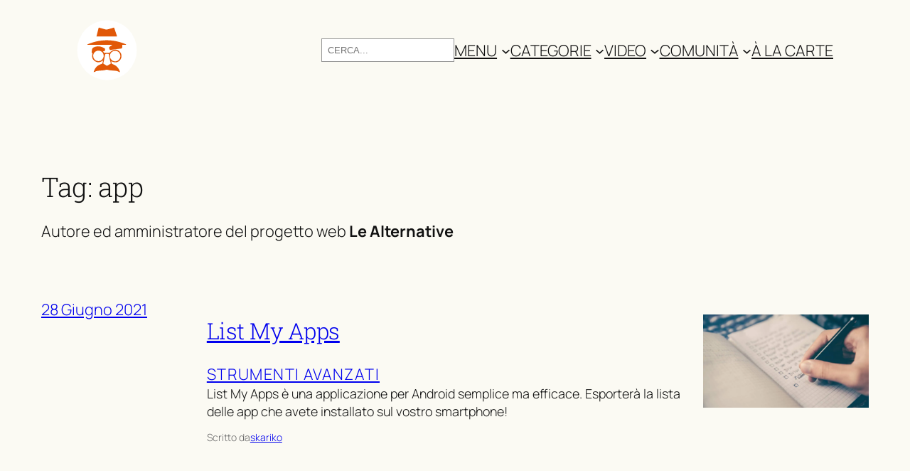

--- FILE ---
content_type: text/html; charset=UTF-8
request_url: https://www.lealternative.net/tag/app/
body_size: 36227
content:
<!DOCTYPE html><html lang="it-IT"><head><script data-no-optimize="1">var litespeed_docref=sessionStorage.getItem("litespeed_docref");litespeed_docref&&(Object.defineProperty(document,"referrer",{get:function(){return litespeed_docref}}),sessionStorage.removeItem("litespeed_docref"));</script> <meta charset="UTF-8" /><meta name="viewport" content="width=device-width, initial-scale=1" /><meta name='robots' content='index, follow, max-image-preview:large, max-snippet:-1, max-video-preview:-1' /> <script type="litespeed/javascript">window.koko_analytics={"url":"https:\/\/www.lealternative.net\/koko-analytics-collect.php","site_url":"https:\/\/www.lealternative.net","post_id":0,"path":"\/tag\/app\/","method":"none","use_cookie":!1}</script> <link rel="canonical" href="https://www.lealternative.net/tag/app/" /><link rel="next" href="https://www.lealternative.net/tag/app/page/2/" /><meta property="og:locale" content="it_IT" /><meta property="og:type" content="article" /><meta property="og:title" content="app Archivi - Le Alternative" /><meta property="og:url" content="https://www.lealternative.net/tag/app/" /><meta property="og:site_name" content="Le Alternative" /><meta property="og:image" content="https://www.lealternative.net/wp-content/uploads/2022/05/farfalla-liberta.jpg" /><meta property="og:image:width" content="1200" /><meta property="og:image:height" content="675" /><meta property="og:image:type" content="image/jpeg" /><meta name="twitter:card" content="summary_large_image" /> <script type="application/ld+json" class="yoast-schema-graph">{"@context":"https://schema.org","@graph":[{"@type":"CollectionPage","@id":"https://www.lealternative.net/tag/app/","url":"https://www.lealternative.net/tag/app/","name":"app Archivi - Le Alternative","isPartOf":{"@id":"https://www.lealternative.net/#website"},"primaryImageOfPage":{"@id":"https://www.lealternative.net/tag/app/#primaryimage"},"image":{"@id":"https://www.lealternative.net/tag/app/#primaryimage"},"thumbnailUrl":"https://www.lealternative.net/wp-content/uploads/2020/02/listmyapps.jpg","breadcrumb":{"@id":"https://www.lealternative.net/tag/app/#breadcrumb"},"inLanguage":"it-IT"},{"@type":"ImageObject","inLanguage":"it-IT","@id":"https://www.lealternative.net/tag/app/#primaryimage","url":"https://www.lealternative.net/wp-content/uploads/2020/02/listmyapps.jpg","contentUrl":"https://www.lealternative.net/wp-content/uploads/2020/02/listmyapps.jpg","width":1200,"height":675,"caption":"List My Apps"},{"@type":"BreadcrumbList","@id":"https://www.lealternative.net/tag/app/#breadcrumb","itemListElement":[{"@type":"ListItem","position":1,"name":"Home","item":"https://www.lealternative.net/"},{"@type":"ListItem","position":2,"name":"app"}]},{"@type":"WebSite","@id":"https://www.lealternative.net/#website","url":"https://www.lealternative.net/","name":"Le Alternative","description":"La privacy è un diritto.","publisher":{"@id":"https://www.lealternative.net/#organization"},"potentialAction":[{"@type":"SearchAction","target":{"@type":"EntryPoint","urlTemplate":"https://www.lealternative.net/?s={search_term_string}"},"query-input":{"@type":"PropertyValueSpecification","valueRequired":true,"valueName":"search_term_string"}}],"inLanguage":"it-IT"},{"@type":"Organization","@id":"https://www.lealternative.net/#organization","name":"Le Alternative","url":"https://www.lealternative.net/","logo":{"@type":"ImageObject","inLanguage":"it-IT","@id":"https://www.lealternative.net/#/schema/logo/image/","url":"https://www.lealternative.net/wp-content/uploads/2021/07/cropped-logowhite-blu-new.png","contentUrl":"https://www.lealternative.net/wp-content/uploads/2021/07/cropped-logowhite-blu-new.png","width":512,"height":512,"caption":"Le Alternative"},"image":{"@id":"https://www.lealternative.net/#/schema/logo/image/"},"sameAs":["https://www.instagram.com/_le_alternative/","https://mastodon.uno/@lealternative","https://bsky.app/profile/lealternative.net","https://peertube.uno/accounts/lealternativenet/video-channels","https://pixelfed.uno/lealternative"]}]}</script> <title>app Archivi - Le Alternative</title><link rel="alternate" type="application/rss+xml" title="Le Alternative &raquo; Feed" href="https://www.lealternative.net/feed/" /><link rel="alternate" type="application/rss+xml" title="Le Alternative &raquo; Feed dei commenti" href="https://www.lealternative.net/comments/feed/" /><link rel="alternate" type="application/rss+xml" title="Le Alternative &raquo; app Feed del tag" href="https://www.lealternative.net/tag/app/feed/" /><style id='wp-img-auto-sizes-contain-inline-css'>img:is([sizes=auto i],[sizes^="auto," i]){contain-intrinsic-size:3000px 1500px}
/*# sourceURL=wp-img-auto-sizes-contain-inline-css */</style><style id="litespeed-ccss">.wp-block-site-logo{box-sizing:border-box;line-height:0}.wp-block-site-logo a{display:inline-block;line-height:0}.wp-block-site-logo img{height:auto;max-width:100%}.wp-block-site-logo a,.wp-block-site-logo img{border-radius:inherit}.wp-block-search__inside-wrapper{display:flex;flex:auto;flex-wrap:nowrap;max-width:100%}.wp-block-search__label{width:100%}.wp-block-search__input{appearance:none;border:1px solid #949494;flex-grow:1;margin-left:0;margin-right:0;min-width:3rem;padding:8px;text-decoration:unset!important}:where(.wp-block-search__input){font-family:inherit;font-size:inherit;font-style:inherit;font-weight:inherit;letter-spacing:inherit;line-height:inherit;text-transform:inherit}.wp-block-navigation .wp-block-navigation-item__label{overflow-wrap:break-word}.wp-block-navigation .wp-block-navigation-item__description{display:none}.wp-block-navigation{position:relative;--navigation-layout-justification-setting:flex-start;--navigation-layout-direction:row;--navigation-layout-wrap:wrap;--navigation-layout-justify:flex-start;--navigation-layout-align:center}.wp-block-navigation ul{margin-bottom:0;margin-left:0;margin-top:0;padding-left:0}.wp-block-navigation ul,.wp-block-navigation ul li{list-style:none;padding:0}.wp-block-navigation .wp-block-navigation-item{align-items:center;background-color:inherit;display:flex;position:relative}.wp-block-navigation .wp-block-navigation-item__content{display:block}.wp-block-navigation .wp-block-navigation-item__content.wp-block-navigation-item__content{color:inherit}.wp-block-navigation :where(a){text-decoration:none}.wp-block-navigation .wp-block-navigation__submenu-icon{align-self:center;background-color:inherit;border:none;color:currentColor;display:inline-block;font-size:inherit;height:.6em;line-height:0;margin-left:.25em;padding:0;width:.6em}.wp-block-navigation .wp-block-navigation__submenu-icon svg{display:inline-block;stroke:currentColor;height:inherit;margin-top:.075em;width:inherit}.wp-block-navigation.items-justified-right{--navigation-layout-justification-setting:flex-end;--navigation-layout-justify:flex-end}.wp-block-navigation .has-child .wp-block-navigation__submenu-container{align-items:normal;background-color:inherit;color:inherit;display:flex;flex-direction:column;height:0;left:-1px;opacity:0;overflow:hidden;position:absolute;top:100%;visibility:hidden;width:0;z-index:2}.wp-block-navigation .has-child .wp-block-navigation__submenu-container>.wp-block-navigation-item>.wp-block-navigation-item__content{display:flex;flex-grow:1}.wp-block-navigation .has-child .wp-block-navigation__submenu-container .wp-block-navigation-item__content{margin:0}@media (min-width:782px){.wp-block-navigation .has-child .wp-block-navigation__submenu-container .wp-block-navigation__submenu-container{left:100%;top:-1px}.wp-block-navigation .has-child .wp-block-navigation__submenu-container .wp-block-navigation__submenu-container:before{background:#0000;content:"";display:block;height:100%;position:absolute;right:100%;width:.5em}.wp-block-navigation .has-child .wp-block-navigation__submenu-container .wp-block-navigation__submenu-icon{margin-right:.25em}.wp-block-navigation .has-child .wp-block-navigation__submenu-container .wp-block-navigation__submenu-icon svg{transform:rotate(-90deg)}}.wp-block-navigation-submenu{display:flex;position:relative}.wp-block-navigation-submenu .wp-block-navigation__submenu-icon svg{stroke:currentColor}.wp-block-navigation__container,.wp-block-navigation__responsive-close,.wp-block-navigation__responsive-container,.wp-block-navigation__responsive-container-content,.wp-block-navigation__responsive-dialog{gap:inherit}:where(.wp-block-navigation .wp-block-navigation__submenu-container .wp-block-navigation-item a:not(.wp-element-button)),:where(.wp-block-navigation .wp-block-navigation__submenu-container .wp-block-navigation-submenu a:not(.wp-element-button)){padding:.5em 1em}.wp-block-navigation.items-justified-right .wp-block-navigation__container .has-child .wp-block-navigation__submenu-container{left:auto;right:0}.wp-block-navigation.items-justified-right .wp-block-navigation__container .has-child .wp-block-navigation__submenu-container .wp-block-navigation__submenu-container{left:-1px;right:-1px}@media (min-width:782px){.wp-block-navigation.items-justified-right .wp-block-navigation__container .has-child .wp-block-navigation__submenu-container .wp-block-navigation__submenu-container{left:auto;right:100%}}.wp-block-navigation:not(.has-background) .wp-block-navigation__submenu-container{background-color:#fff;border:1px solid #00000026}.wp-block-navigation:not(.has-text-color) .wp-block-navigation__submenu-container{color:#000}.wp-block-navigation__container{align-items:var(--navigation-layout-align,initial);display:flex;flex-direction:var(--navigation-layout-direction,initial);flex-wrap:var(--navigation-layout-wrap,wrap);justify-content:var(--navigation-layout-justify,initial);list-style:none;margin:0;padding-left:0}.wp-block-navigation__responsive-container{bottom:0;display:none;left:0;position:fixed;right:0;top:0}.wp-block-navigation__responsive-container :where(.wp-block-navigation-item a){color:inherit}.wp-block-navigation__responsive-container .wp-block-navigation__responsive-container-content{align-items:var(--navigation-layout-align,initial);display:flex;flex-direction:var(--navigation-layout-direction,initial);flex-wrap:var(--navigation-layout-wrap,wrap);justify-content:var(--navigation-layout-justify,initial)}.wp-block-navigation__responsive-container:not(.is-menu-open.is-menu-open){background-color:inherit!important;color:inherit!important}@media (min-width:600px){.wp-block-navigation__responsive-container:not(.hidden-by-default):not(.is-menu-open){background-color:inherit;display:block;position:relative;width:100%;z-index:auto}.wp-block-navigation__responsive-container:not(.hidden-by-default):not(.is-menu-open) .wp-block-navigation__responsive-container-close{display:none}}.wp-block-navigation__responsive-container-close,.wp-block-navigation__responsive-container-open{background:#0000;border:none;color:currentColor;margin:0;padding:0;text-transform:inherit;vertical-align:middle}.wp-block-navigation__responsive-container-close svg,.wp-block-navigation__responsive-container-open svg{fill:currentColor;display:block;height:24px;width:24px}.wp-block-navigation__responsive-container-open{display:flex}.wp-block-navigation__responsive-container-open.wp-block-navigation__responsive-container-open.wp-block-navigation__responsive-container-open{font-family:inherit;font-size:inherit;font-weight:inherit}@media (min-width:600px){.wp-block-navigation__responsive-container-open:not(.always-shown){display:none}}.wp-block-navigation__responsive-container-close{position:absolute;right:0;top:0;z-index:2}.wp-block-navigation__responsive-container-close.wp-block-navigation__responsive-container-close.wp-block-navigation__responsive-container-close{font-family:inherit;font-size:inherit;font-weight:inherit}.wp-block-navigation__responsive-close{width:100%}.wp-block-navigation__responsive-dialog{position:relative}.wp-block-group{box-sizing:border-box}:where(.wp-block-group.wp-block-group-is-layout-constrained){position:relative}:root :where(p.has-background){padding:1.25em 2.375em}.wp-block-social-links{background:none;box-sizing:border-box;margin-left:0;padding-left:0;padding-right:0;text-indent:0}.wp-block-social-links .wp-social-link a{border-bottom:0;box-shadow:none;text-decoration:none}.wp-block-social-links .wp-social-link svg{height:1em;width:1em}.wp-block-social-links .wp-social-link span:not(.screen-reader-text){font-size:.65em;margin-left:.5em;margin-right:.5em}.wp-block-social-links.has-small-icon-size{font-size:16px}.wp-block-social-links{font-size:24px}.wp-block-social-link{border-radius:9999px;display:block;height:auto}.wp-block-social-link a{align-items:center;display:flex;line-height:0}.wp-block-social-links .wp-block-social-link.wp-social-link{display:inline-block;margin:0;padding:0}.wp-block-social-links .wp-block-social-link.wp-social-link .wp-block-social-link-anchor,.wp-block-social-links .wp-block-social-link.wp-social-link .wp-block-social-link-anchor svg,.wp-block-social-links .wp-block-social-link.wp-social-link .wp-block-social-link-anchor:visited{color:currentColor;fill:currentColor}:where(.wp-block-social-links:not(.is-style-logos-only)) .wp-social-link{background-color:#f0f0f0;color:#444}:where(.wp-block-social-links:not(.is-style-logos-only)) .wp-social-link-bluesky{background-color:#0a7aff;color:#fff}:where(.wp-block-social-links:not(.is-style-logos-only)) .wp-social-link-mastodon{background-color:#3288d4;color:#fff}:where(.wp-block-social-links:not(.is-style-logos-only)) .wp-social-link-telegram{background-color:#2aabee;color:#fff}:root :where(.wp-block-social-links .wp-social-link a){padding:.25em}.wp-block-post-title{box-sizing:border-box;word-break:break-word}.wp-block-post-author-name{box-sizing:border-box}.wp-block-post-terms{box-sizing:border-box}.wp-block-post-featured-image{margin-left:0;margin-right:0}.wp-block-post-featured-image :where(img){box-sizing:border-box;height:auto;max-width:100%;vertical-align:bottom;width:100%}.wp-block-post-featured-image{position:relative}.wp-block-post-date{box-sizing:border-box}:where(.wp-block-post-excerpt){box-sizing:border-box;margin-bottom:var(--wp--style--block-gap);margin-top:var(--wp--style--block-gap)}.wp-block-post-excerpt__excerpt{margin-bottom:0;margin-top:0}.activitypub-modal__overlay{align-items:center;background-color:rgb(0 0 0/.5);bottom:0;color:initial;display:flex;justify-content:center;left:0;padding:1rem;position:fixed;right:0;top:0;z-index:100000}.activitypub-modal__overlay[hidden]{display:none}.activitypub-modal__frame{animation:activitypub-modal-appear .2s ease-out;background-color:var(--wp--preset--color--white,#fff);border-radius:8px;box-shadow:0 5px 15px rgb(0 0 0/.3);display:flex;flex-direction:column;max-height:calc(100vh - 2rem);max-width:660px;overflow:hidden;width:100%}.activitypub-modal__header{align-items:center;border-bottom:1px solid var(--wp--preset--color--light-gray,#f0f0f0);display:flex;flex-shrink:0;justify-content:space-between;padding:2rem 2rem 1.5rem}.activitypub-modal__header .activitypub-modal__close{align-items:center;border:none;display:flex;justify-content:center;padding:.5rem;width:auto}.activitypub-modal__title{font-size:130%;font-weight:600;line-height:1.4;margin:0!important}.activitypub-modal__content{overflow-y:auto}@keyframes activitypub-modal-appear{0%{opacity:0;transform:translateY(20px)}to{opacity:1;transform:translateY(0)}}.wp-block-post-content{display:flow-root}.wp-block-separator{border:none;border-top:2px solid}.wp-block-columns{align-items:normal!important;box-sizing:border-box;display:flex;flex-wrap:wrap!important}@media (min-width:782px){.wp-block-columns{flex-wrap:nowrap!important}}@media (max-width:781px){.wp-block-columns:not(.is-not-stacked-on-mobile)>.wp-block-column{flex-basis:100%!important}}@media (min-width:782px){.wp-block-columns:not(.is-not-stacked-on-mobile)>.wp-block-column{flex-basis:0%;flex-grow:1}.wp-block-columns:not(.is-not-stacked-on-mobile)>.wp-block-column[style*=flex-basis]{flex-grow:0}}:where(.wp-block-columns){margin-bottom:1.75em}.wp-block-column{flex-grow:1;min-width:0;overflow-wrap:break-word;word-break:break-word}.wp-block-button__link{align-content:center;box-sizing:border-box;display:inline-block;height:100%;text-align:center;word-break:break-word}:where(.wp-block-button__link){border-radius:9999px;box-shadow:none;padding:calc(.667em + 2px) calc(1.333em + 2px);text-decoration:none}.activitypub-modal__overlay{align-items:center;background-color:rgb(0 0 0/.5);bottom:0;color:initial;display:flex;justify-content:center;left:0;padding:1rem;position:fixed;right:0;top:0;z-index:100000}.activitypub-modal__overlay[hidden]{display:none}.activitypub-modal__frame{animation:activitypub-modal-appear .2s ease-out;background-color:var(--wp--preset--color--white,#fff);border-radius:8px;box-shadow:0 5px 15px rgb(0 0 0/.3);display:flex;flex-direction:column;max-height:calc(100vh - 2rem);max-width:660px;overflow:hidden;width:100%}.activitypub-modal__header{align-items:center;border-bottom:1px solid var(--wp--preset--color--light-gray,#f0f0f0);display:flex;flex-shrink:0;justify-content:space-between;padding:2rem 2rem 1.5rem}.activitypub-modal__header .activitypub-modal__close{align-items:center;border:none;display:flex;justify-content:center;padding:.5rem;width:auto}.activitypub-modal__title{font-size:130%;font-weight:600;line-height:1.4;margin:0!important}.activitypub-modal__content{overflow-y:auto}@keyframes activitypub-modal-appear{0%{opacity:0;transform:translateY(20px)}to{opacity:1;transform:translateY(0)}}.activitypub-dialog__section{border-bottom:1px solid var(--wp--preset--color--light-gray,#f0f0f0);padding:1.5rem 2rem}.activitypub-dialog__section:last-child{border-bottom:none;padding-bottom:2rem}.activitypub-dialog__section h4{font-size:110%;margin-bottom:.5rem;margin-top:0}.activitypub-dialog__description{color:inherit;font-size:95%;margin-bottom:1rem}.activitypub-dialog__button-group{display:flex;margin-bottom:.5rem;width:100%}.activitypub-dialog__button-group input[type]{border:1px solid var(--wp--preset--color--gray,#e2e4e7);border-radius:4px 0 0 4px;flex:1;line-height:1;margin:0}.activitypub-dialog__button-group input[type]::-moz-placeholder{opacity:.5}.activitypub-dialog__button-group button{border-radius:0 4px 4px 0!important;margin-left:-1px!important;min-width:22.5%;width:auto}.activitypub-dialog__error{color:var(--wp--preset--color--vivid-red);font-size:90%;margin-top:.5rem}ul{box-sizing:border-box}:root{--wp-admin-theme-color:#007cba;--wp-admin-theme-color--rgb:0,124,186;--wp-admin-theme-color-darker-10:#006ba1;--wp-admin-theme-color-darker-10--rgb:0,107,161;--wp-admin-theme-color-darker-20:#005a87;--wp-admin-theme-color-darker-20--rgb:0,90,135;--wp-admin-border-width-focus:2px;--wp-block-synced-color:#7a00df;--wp-block-synced-color--rgb:122,0,223;--wp-bound-block-color:var(--wp-block-synced-color)}:root{--wp--preset--font-size--normal:16px;--wp--preset--font-size--huge:42px}.has-text-align-right{text-align:right}.items-justified-right{justify-content:flex-end}.screen-reader-text{border:0;clip-path:inset(50%);height:1px;margin:-1px;overflow:hidden;padding:0;position:absolute;width:1px;word-wrap:normal!important}html :where([style*=border-bottom-color]){border-bottom-style:solid}html :where([style*=border-bottom-width]){border-bottom-style:solid}:where(figure){margin:0 0 1em}:root{--wp--preset--aspect-ratio--square:1;--wp--preset--aspect-ratio--4-3:4/3;--wp--preset--aspect-ratio--3-4:3/4;--wp--preset--aspect-ratio--3-2:3/2;--wp--preset--aspect-ratio--2-3:2/3;--wp--preset--aspect-ratio--16-9:16/9;--wp--preset--aspect-ratio--9-16:9/16;--wp--preset--color--black:#000000;--wp--preset--color--cyan-bluish-gray:#abb8c3;--wp--preset--color--white:#ffffff;--wp--preset--color--pale-pink:#f78da7;--wp--preset--color--vivid-red:#cf2e2e;--wp--preset--color--luminous-vivid-orange:#ff6900;--wp--preset--color--luminous-vivid-amber:#fcb900;--wp--preset--color--light-green-cyan:#7bdcb5;--wp--preset--color--vivid-green-cyan:#00d084;--wp--preset--color--pale-cyan-blue:#8ed1fc;--wp--preset--color--vivid-cyan-blue:#0693e3;--wp--preset--color--vivid-purple:#9b51e0;--wp--preset--color--base:#FFFFFF;--wp--preset--color--contrast:#111111;--wp--preset--color--accent-1:#FFEE58;--wp--preset--color--accent-2:#F6CFF4;--wp--preset--color--accent-3:#503AA8;--wp--preset--color--accent-4:#686868;--wp--preset--color--accent-5:#FBFAF3;--wp--preset--color--accent-6:color-mix(in srgb, currentColor 20%, transparent);--wp--preset--gradient--vivid-cyan-blue-to-vivid-purple:linear-gradient(135deg,rgba(6,147,227,1) 0%,rgb(155,81,224) 100%);--wp--preset--gradient--light-green-cyan-to-vivid-green-cyan:linear-gradient(135deg,rgb(122,220,180) 0%,rgb(0,208,130) 100%);--wp--preset--gradient--luminous-vivid-amber-to-luminous-vivid-orange:linear-gradient(135deg,rgba(252,185,0,1) 0%,rgba(255,105,0,1) 100%);--wp--preset--gradient--luminous-vivid-orange-to-vivid-red:linear-gradient(135deg,rgba(255,105,0,1) 0%,rgb(207,46,46) 100%);--wp--preset--gradient--very-light-gray-to-cyan-bluish-gray:linear-gradient(135deg,rgb(238,238,238) 0%,rgb(169,184,195) 100%);--wp--preset--gradient--cool-to-warm-spectrum:linear-gradient(135deg,rgb(74,234,220) 0%,rgb(151,120,209) 20%,rgb(207,42,186) 40%,rgb(238,44,130) 60%,rgb(251,105,98) 80%,rgb(254,248,76) 100%);--wp--preset--gradient--blush-light-purple:linear-gradient(135deg,rgb(255,206,236) 0%,rgb(152,150,240) 100%);--wp--preset--gradient--blush-bordeaux:linear-gradient(135deg,rgb(254,205,165) 0%,rgb(254,45,45) 50%,rgb(107,0,62) 100%);--wp--preset--gradient--luminous-dusk:linear-gradient(135deg,rgb(255,203,112) 0%,rgb(199,81,192) 50%,rgb(65,88,208) 100%);--wp--preset--gradient--pale-ocean:linear-gradient(135deg,rgb(255,245,203) 0%,rgb(182,227,212) 50%,rgb(51,167,181) 100%);--wp--preset--gradient--electric-grass:linear-gradient(135deg,rgb(202,248,128) 0%,rgb(113,206,126) 100%);--wp--preset--gradient--midnight:linear-gradient(135deg,rgb(2,3,129) 0%,rgb(40,116,252) 100%);--wp--preset--font-size--small:0.875rem;--wp--preset--font-size--medium:clamp(1rem, 1rem + ((1vw - 0.2rem) * 0.196), 1.125rem);--wp--preset--font-size--large:clamp(1.125rem, 1.125rem + ((1vw - 0.2rem) * 0.392), 1.375rem);--wp--preset--font-size--x-large:clamp(1.75rem, 1.75rem + ((1vw - 0.2rem) * 0.392), 2rem);--wp--preset--font-size--xx-large:clamp(2.15rem, 2.15rem + ((1vw - 0.2rem) * 0.392), 2.4rem);--wp--preset--font-family--roboto-slab:"Roboto Slab", serif;--wp--preset--font-family--manrope:Manrope, sans-serif;--wp--preset--spacing--20:10px;--wp--preset--spacing--30:20px;--wp--preset--spacing--40:30px;--wp--preset--spacing--50:clamp(30px, 5vw, 50px);--wp--preset--spacing--60:2.25rem;--wp--preset--spacing--70:clamp(50px, 7vw, 90px);--wp--preset--spacing--80:5.06rem;--wp--preset--spacing--10:clamp(70px, 10vw, 140px);--wp--preset--shadow--natural:6px 6px 9px rgba(0, 0, 0, 0.2);--wp--preset--shadow--deep:12px 12px 50px rgba(0, 0, 0, 0.4);--wp--preset--shadow--sharp:6px 6px 0px rgba(0, 0, 0, 0.2);--wp--preset--shadow--outlined:6px 6px 0px -3px rgba(255, 255, 255, 1), 6px 6px rgba(0, 0, 0, 1);--wp--preset--shadow--crisp:6px 6px 0px rgba(0, 0, 0, 1)}:root{--wp--style--global--content-size:900px;--wp--style--global--wide-size:1340px}:where(body){margin:0}.wp-site-blocks{padding-top:var(--wp--style--root--padding-top);padding-bottom:var(--wp--style--root--padding-bottom)}.has-global-padding{padding-right:var(--wp--style--root--padding-right);padding-left:var(--wp--style--root--padding-left)}:where(.wp-site-blocks)>*{margin-block-start:1.2rem;margin-block-end:0}:where(.wp-site-blocks)>:first-child{margin-block-start:0}:root{--wp--style--block-gap:1.2rem}:root :where(.is-layout-flow)>:first-child{margin-block-start:0}:root :where(.is-layout-flow)>:last-child{margin-block-end:0}:root :where(.is-layout-flow)>*{margin-block-start:1.2rem;margin-block-end:0}:root :where(.is-layout-constrained)>:first-child{margin-block-start:0}:root :where(.is-layout-constrained)>:last-child{margin-block-end:0}:root :where(.is-layout-constrained)>*{margin-block-start:1.2rem;margin-block-end:0}:root :where(.is-layout-flex){gap:1.2rem}.is-layout-constrained>:where(:not(.alignleft):not(.alignright):not(.alignfull)){max-width:var(--wp--style--global--content-size);margin-left:auto!important;margin-right:auto!important}.is-layout-constrained>.alignwide{max-width:var(--wp--style--global--wide-size)}body .is-layout-flex{display:flex}.is-layout-flex{flex-wrap:wrap;align-items:center}.is-layout-flex>:is(*,div){margin:0}body{background-color:var(--wp--preset--color--base);color:var(--wp--preset--color--contrast);font-family:var(--wp--preset--font-family--manrope);font-size:var(--wp--preset--font-size--large);font-weight:300;letter-spacing:0;line-height:1.4;--wp--style--root--padding-top:0px;--wp--style--root--padding-right:var(--wp--preset--spacing--50);--wp--style--root--padding-bottom:0px;--wp--style--root--padding-left:var(--wp--preset--spacing--50)}a:where(:not(.wp-element-button)){color:currentColor;text-decoration:underline}h1,h2,h4{font-family:var(--wp--preset--font-family--roboto-slab);font-weight:300;letter-spacing:-.5px;line-height:1.2}h1{font-size:var(--wp--preset--font-size--xx-large)}h2{font-size:var(--wp--preset--font-size--x-large)}h4{font-size:var(--wp--preset--font-size--medium);font-weight:700}:root :where(.wp-element-button,.wp-block-button__link){background-color:var(--wp--preset--color--contrast);border-width:0;color:var(--wp--preset--color--base);font-family:inherit;font-size:var(--wp--preset--font-size--medium);font-weight:500;letter-spacing:-.36px;line-height:inherit;padding-top:1rem;padding-right:2.25rem;padding-bottom:1rem;padding-left:2.25rem;text-decoration:none;text-transform:uppercase}.has-contrast-color{color:var(--wp--preset--color--contrast)!important}.has-accent-4-color{color:var(--wp--preset--color--accent-4)!important}.has-base-background-color{background-color:var(--wp--preset--color--base)!important}.has-accent-2-background-color{background-color:var(--wp--preset--color--accent-2)!important}.has-small-font-size{font-size:var(--wp--preset--font-size--small)!important}.has-medium-font-size{font-size:var(--wp--preset--font-size--medium)!important}.has-xx-large-font-size{font-size:var(--wp--preset--font-size--xx-large)!important}:root :where(.wp-block-columns-is-layout-flex){gap:var(--wp--preset--spacing--50)}:root :where(.wp-block-post-date){color:var(--wp--preset--color--accent-4);font-size:var(--wp--preset--font-size--small)}:root :where(.wp-block-post-terms){font-size:var(--wp--preset--font-size--small);font-weight:500}:root :where(.wp-block-post-terms a){white-space:nowrap}:root :where(.wp-block-search .wp-block-search__label,.wp-block-search .wp-block-search__input,.wp-block-search .wp-block-search__button){font-size:var(--wp--preset--font-size--medium);line-height:1.6;text-transform:uppercase}:root :where(.wp-block-search .wp-block-search__input){border-radius:3.125rem;padding-left:1.5625rem;padding-right:1.5625rem;border-color:var(--wp--preset--color--accent-6)}:root :where(.wp-block-separator){border-color:currentColor;border-width:0 0 1px 0;border-style:solid;color:var(--wp--preset--color--accent-6)}:root :where(.wp-block-navigation){font-size:var(--wp--preset--font-size--large);letter-spacing:-.28px;text-transform:uppercase}:root :where(.wp-block-navigation a:where(:not(.wp-element-button))){text-decoration:none}:root :where(.wp-block-post-author-name){font-size:var(--wp--preset--font-size--small)}.wp-container-core-navigation-is-layout-fc306653{justify-content:flex-end}.wp-container-core-group-is-layout-f4c28e8b{flex-wrap:nowrap;gap:var(--wp--preset--spacing--10);justify-content:flex-end}.wp-container-core-group-is-layout-8165f36a{flex-wrap:nowrap;justify-content:space-between}.wp-container-core-social-links-is-layout-a89b3969{justify-content:center}.wp-container-core-group-is-layout-4efaea1e{gap:.2em}.wp-container-core-group-is-layout-89a94f6a{flex-wrap:nowrap;gap:4px}.wp-container-core-columns-is-layout-47c06fe3{flex-wrap:nowrap;gap:var(--wp--preset--spacing--50) var(--wp--preset--spacing--50)}#ez-toc-container{background:#f9f9f9;border:1px solid #aaa;border-radius:4px;-webkit-box-shadow:0 1px 1px rgb(0 0 0/.05);box-shadow:0 1px 1px rgb(0 0 0/.05);display:table;margin-bottom:1em;padding:10px 20px 10px 10px;position:relative;width:auto}#ez-toc-container ul ul{margin-left:1.5em}#ez-toc-container li,#ez-toc-container ul{padding:0}#ez-toc-container li,#ez-toc-container ul,#ez-toc-container ul li{background:0 0;list-style:none;line-height:1.6;margin:0;overflow:hidden;z-index:1}#ez-toc-container .ez-toc-title{text-align:left;line-height:1.45;margin:0;padding:0}.ez-toc-title-container{display:table;width:100%}.ez-toc-title,.ez-toc-title-toggle{display:inline;text-align:left;vertical-align:middle}.ez-toc-btn{display:inline-block;font-weight:400}#ez-toc-container a{color:#444;box-shadow:none;text-decoration:none;text-shadow:none;display:inline-flex;align-items:stretch;flex-wrap:nowrap}#ez-toc-container a:visited{color:#9f9f9f}#ez-toc-container a.ez-toc-toggle{display:flex;align-items:center}.ez-toc-btn{padding:6px 12px;margin-bottom:0;font-size:14px;line-height:1.428571429;text-align:center;white-space:nowrap;vertical-align:middle;background-image:none;border:1px solid #fff0;border-radius:4px}.ez-toc-btn-default{color:#333;background-color:#fff;-webkit-box-shadow:inset 0 1px 0 rgb(255 255 255/.15),0 1px 1px rgb(0 0 0/.075);box-shadow:inset 0 1px 0 rgb(255 255 255/.15),0 1px 1px rgb(0 0 0/.075);text-shadow:0 1px 0#fff;background-image:-webkit-gradient(linear,left 0,left 100%,from(#fff),to(#e0e0e0));background-image:-webkit-linear-gradient(top,#fff 0,#e0e0e0 100%);background-image:-moz-linear-gradient(top,#fff 0,#e0e0e0 100%);background-image:linear-gradient(to bottom,#fff 0,#e0e0e0 100%);background-repeat:repeat-x;border-color:#ccc}.ez-toc-btn-xs{padding:5px 10px;font-size:12px;line-height:1.5;border-radius:3px}.ez-toc-btn-xs{padding:1px 5px}.ez-toc-pull-right{float:right!important;margin-left:10px}#ez-toc-container .ez-toc-js-icon-con{position:relative;display:initial}#ez-toc-container .ez-toc-js-icon-con{float:right;position:relative;font-size:16px;padding:0;border:1px solid #999191;border-radius:5px;left:10px;width:35px}div#ez-toc-container .ez-toc-title{display:initial}#ez-toc-container a.ez-toc-toggle{color:#444;background:inherit;border:inherit}#ez-toc-container .eztoc-toggle-hide-by-default,.eztoc-hide{display:none}.ez-toc-icon-toggle-span{display:flex;align-items:center;width:35px;height:30px;justify-content:center;direction:ltr}div#ez-toc-container .ez-toc-title{font-size:60%}div#ez-toc-container .ez-toc-title{font-weight:500}div#ez-toc-container ul li,div#ez-toc-container ul li a{font-size:95%}div#ez-toc-container ul li,div#ez-toc-container ul li a{font-weight:500}div#ez-toc-container nav ul ul li{font-size:90%}.ez-toc-container-direction{direction:ltr}.ez-toc-counter ul{direction:ltr;counter-reset:item}.ez-toc-counter nav ul li a::before{content:counter(item,disc)"  ";margin-right:.2em;counter-increment:item;flex-grow:0;flex-shrink:0;float:left}@media (prefers-color-scheme:dark){body{--wp--preset--color--base:#222222 !important;--wp--preset--color--contrast:#FFFFFF;--wp--preset--color--accent-1:#d6c400;--wp--preset--color--accent-2:#C070D1;--wp--preset--color--accent-3:#2A1670;--wp--preset--color--accent-4:#444444;--wp--preset--color--accent-5:#202020;--wp--preset--color--accent-6:rgba(255,255,255,0.1)}.mastodon-share-box{border:1px solid #000!important;background:var(--wp--preset--color--accent-5)!important}.mastodon-share-box button{background-color:var(--wp--preset--color--accent-3)!important;color:var(--wp--preset--color--contrast)!important;border:none;padding:10px;width:100%;border-radius:4px;font-size:16px}.alternativa{background-color:var(--wp--preset--color--base)!important;border:thin solid var(--wp--preset--color--accent-1)!important;color:var(--wp--preset--color--contrast)!important}.dona{color:var(--wp--preset--color--accent-1)!important;border-bottom:2px solid var(--wp--preset--color--accent-1)!important}h4{border-bottom:3px solid var(--wp--preset--color--accent-1)!important}#my-disclaimer-banner{background-color:var(--wp--preset--color--accent-3)!important;color:var(--wp--preset--color--contrast)!important;border-top:2px solid var(--wp--preset--color--accent-2)!important}#my-disclaimer-banner button{background:var(--wp--preset--color--contrast)!important;color:var(--wp--preset--color--base)!important}div.wp-block-post-date{color:var(--wp--preset--color--accent-1)!important}div.wp-block-group.is-nowrap.is-layout-flex.wp-block-group-is-layout-flex>p{color:var(--wp--preset--color--contrast)!important}}body{--wp--preset--color--base:#FBFAF3}p strong{font-weight:700}.platform-selector{display:flex;gap:10px;width:100%;justify-content:center}.platform-button{display:flex;align-items:center;justify-content:center;flex-direction:column;flex:1;width:130px;height:70px;padding:10px;border:2px solid #ccc;border-radius:6px;font-size:16px;font-weight:700;text-align:center;background-color:var(--wp--preset--color--base)}.platform-button img{width:32px;height:32px;margin-top:10px}.platform-button input[type="radio"]{display:none}.mastodon-share-box{border:1px solid #ddd;border-radius:8px;padding:15px;max-width:400px;background:var(--wp--preset--color--accent-5);box-shadow:0 4px 6px rgb(0 0 0/.1);font-family:Arial,sans-serif}.mastodon-share-box label{font-weight:700;display:block;font-size:var(--wp--preset--font-size--small);text-transform:uppercase;margin-bottom:5px}.mastodon-share-box select,.mastodon-share-box input{width:100%;padding:8px;margin-bottom:10px;border:1px solid #ccc;border-radius:4px;font-size:14px}.mastodon-share-box button{background-color:var(--wp--preset--color--accent-3);color:#fff;border:none;padding:10px;width:100%;border-radius:4px;font-size:16px}.sharemastodon_mobile{display:none}.alternativa{background-color:#fff;border:thin solid var(--wp--preset--color--accent-3);color:#000;padding:.2rem;margin-bottom:0;box-shadow:0 4px 8px rgb(0 0 0/.2);transform:scale(1.001)}h4.alternativa::after{content:" ⤵";font-size:1rem;float:right;margin-top:.2rem}h4{border-bottom:3px solid var(--wp--preset--color--accent-3);padding-bottom:.2em;text-transform:uppercase}@media screen and (max-width:1750px){h2{font-size:2em}}@media screen and (max-width:1750px){h2{font-size:2em}}@media screen and (max-width:1024px){h1{font-size:1.5em!important}}.dona{color:var(--wp--preset--color--accent-3);padding-left:.5em;padding-right:.5em;text-decoration:none;font-size:.8em;letter-spacing:.1em;top:0;bottom:0;right:0;line-height:35px;text-transform:uppercase;border-bottom:2px solid var(--wp--preset--color--accent-2)}.dona a{text-decoration:none}.feddit{background-color:#f40;position:relative;color:#fff}.feddit::before{content:"";position:absolute;top:2px;left:2px;width:20px;height:20px;background-image:url(/wp-content/uploads/loghi/feddit-35.webp);background-size:cover;z-index:1}.signal{background-color:#3a76ef;position:relative;color:#fff}.signal::before{content:"";position:absolute;top:4px;left:4px;width:16px;height:16px;background-image:url(/wp-content/uploads/loghi/signal-45-w.webp);background-size:cover;z-index:1}.simplex{background-color:#4adbfa;position:relative;color:#fff}.simplex::before{content:"";position:absolute;top:4px;left:4px;width:16px;height:16px;background-image:url(/wp-content/uploads/loghi/simplex-45-w.webp);background-size:cover;z-index:1}.matrix{background-color:#000;position:relative;color:#fff}.matrix::before{content:"";position:absolute;top:4px;left:5px;width:16px;height:16px;background-image:url(/wp-content/uploads/loghi/matrix-new.webp);background-size:cover;z-index:1}.discord{background-color:#fff;position:relative;color:var(--wp--preset--color--accent-3);border:1px solid var(--wp--preset--color--accent-3)}.discord::before{content:"";position:absolute;top:4px;left:5px;width:16px;height:16px;background-image:url(/wp-content/uploads/loghi/logo-citiverse.svg);background-size:cover;z-index:1}#my-disclaimer-banner{position:fixed;bottom:0;left:0;width:100%;background-color:var(--wp--preset--color--accent-3);color:var(--wp--preset--color--base);text-align:center;padding:4px;font-size:14px;border-bottom:2px solid var(--wp--preset--color--accent-2);z-index:9999;display:none}#my-disclaimer-banner button{margin-left:20px;background:var(--wp--preset--color--contrast);color:var(--wp--preset--color--base);border:none;padding:5px 10px;font-size:14px}@media screen and (max-width:600px){#my-disclaimer-banner{position:fixed;top:auto;bottom:0;left:0;width:auto;max-width:100vw;background-color:var(--wp--preset--color--accent-3);color:var(--wp--preset--color--base);text-align:center;padding:5px;font-size:.6em;border-top:2px solid var(--wp--preset--color--accent-2);z-index:9999;display:none}#my-disclaimer-banner button{margin-left:20px;background:var(--wp--preset--color--contrast);color:var(--wp--preset--color--base);border:none;padding:3px 5px;font-size:.8em}.sharemastodon_desktop{display:none}.sharemastodon_mobile{display:block}}.activitypub-follow-me-block-wrapper .wp-block-button__link{font-family:inherit;font-size:.85rem;font-weight:600;letter-spacing:.02em;line-height:1.2;padding:.5rem 1.25rem;text-decoration:none;text-transform:none;background:var(--wp--preset--color--accent-3);border:1px solid var(--wp--preset--color--accent-3,rgb(59 130 246 / .3));border-radius:8px;color:#fff;box-shadow:0 2px 8px rgb(59 130 246/.15);align-self:flex-start;margin-top:.5rem}@media (max-width:768px){.activitypub-follow-me-block-wrapper .wp-block-button__link{font-size:.8rem;padding:.4rem 1rem}}</style><link rel="preload" data-asynced="1" data-optimized="2" as="style" onload="this.onload=null;this.rel='stylesheet'" href="https://www.lealternative.net/wp-content/litespeed/css/26bf0c294d2e98dd7a09629c1aedeb3f.css?ver=967ae" /><script data-optimized="1" type="litespeed/javascript" data-src="https://www.lealternative.net/wp-content/plugins/litespeed-cache/assets/js/css_async.min.js"></script> <style id='wp-block-site-logo-inline-css'>.wp-block-site-logo{box-sizing:border-box;line-height:0}.wp-block-site-logo a{display:inline-block;line-height:0}.wp-block-site-logo.is-default-size img{height:auto;width:120px}.wp-block-site-logo img{height:auto;max-width:100%}.wp-block-site-logo a,.wp-block-site-logo img{border-radius:inherit}.wp-block-site-logo.aligncenter{margin-left:auto;margin-right:auto;text-align:center}:root :where(.wp-block-site-logo.is-style-rounded){border-radius:9999px}
/*# sourceURL=https://www.lealternative.net/wp-includes/blocks/site-logo/style.min.css */</style><style id='wp-block-search-inline-css'>.wp-block-search__button{margin-left:10px;word-break:normal}.wp-block-search__button.has-icon{line-height:0}.wp-block-search__button svg{height:1.25em;min-height:24px;min-width:24px;width:1.25em;fill:currentColor;vertical-align:text-bottom}:where(.wp-block-search__button){border:1px solid #ccc;padding:6px 10px}.wp-block-search__inside-wrapper{display:flex;flex:auto;flex-wrap:nowrap;max-width:100%}.wp-block-search__label{width:100%}.wp-block-search.wp-block-search__button-only .wp-block-search__button{box-sizing:border-box;display:flex;flex-shrink:0;justify-content:center;margin-left:0;max-width:100%}.wp-block-search.wp-block-search__button-only .wp-block-search__inside-wrapper{min-width:0!important;transition-property:width}.wp-block-search.wp-block-search__button-only .wp-block-search__input{flex-basis:100%;transition-duration:.3s}.wp-block-search.wp-block-search__button-only.wp-block-search__searchfield-hidden,.wp-block-search.wp-block-search__button-only.wp-block-search__searchfield-hidden .wp-block-search__inside-wrapper{overflow:hidden}.wp-block-search.wp-block-search__button-only.wp-block-search__searchfield-hidden .wp-block-search__input{border-left-width:0!important;border-right-width:0!important;flex-basis:0;flex-grow:0;margin:0;min-width:0!important;padding-left:0!important;padding-right:0!important;width:0!important}:where(.wp-block-search__input){appearance:none;border:1px solid #949494;flex-grow:1;font-family:inherit;font-size:inherit;font-style:inherit;font-weight:inherit;letter-spacing:inherit;line-height:inherit;margin-left:0;margin-right:0;min-width:3rem;padding:8px;text-decoration:unset!important;text-transform:inherit}:where(.wp-block-search__button-inside .wp-block-search__inside-wrapper){background-color:#fff;border:1px solid #949494;box-sizing:border-box;padding:4px}:where(.wp-block-search__button-inside .wp-block-search__inside-wrapper) .wp-block-search__input{border:none;border-radius:0;padding:0 4px}:where(.wp-block-search__button-inside .wp-block-search__inside-wrapper) .wp-block-search__input:focus{outline:none}:where(.wp-block-search__button-inside .wp-block-search__inside-wrapper) :where(.wp-block-search__button){padding:4px 8px}.wp-block-search.aligncenter .wp-block-search__inside-wrapper{margin:auto}.wp-block[data-align=right] .wp-block-search.wp-block-search__button-only .wp-block-search__inside-wrapper{float:right}
/*# sourceURL=https://www.lealternative.net/wp-includes/blocks/search/style.min.css */</style><style id='wp-block-navigation-link-inline-css'>.wp-block-navigation .wp-block-navigation-item__label{overflow-wrap:break-word}.wp-block-navigation .wp-block-navigation-item__description{display:none}.link-ui-tools{outline:1px solid #f0f0f0;padding:8px}.link-ui-block-inserter{padding-top:8px}.link-ui-block-inserter__back{margin-left:8px;text-transform:uppercase}
/*# sourceURL=https://www.lealternative.net/wp-includes/blocks/navigation-link/style.min.css */</style><style id='wp-block-navigation-inline-css'>.wp-block-navigation{position:relative}.wp-block-navigation ul{margin-bottom:0;margin-left:0;margin-top:0;padding-left:0}.wp-block-navigation ul,.wp-block-navigation ul li{list-style:none;padding:0}.wp-block-navigation .wp-block-navigation-item{align-items:center;background-color:inherit;display:flex;position:relative}.wp-block-navigation .wp-block-navigation-item .wp-block-navigation__submenu-container:empty{display:none}.wp-block-navigation .wp-block-navigation-item__content{display:block;z-index:1}.wp-block-navigation .wp-block-navigation-item__content.wp-block-navigation-item__content{color:inherit}.wp-block-navigation.has-text-decoration-underline .wp-block-navigation-item__content,.wp-block-navigation.has-text-decoration-underline .wp-block-navigation-item__content:active,.wp-block-navigation.has-text-decoration-underline .wp-block-navigation-item__content:focus{text-decoration:underline}.wp-block-navigation.has-text-decoration-line-through .wp-block-navigation-item__content,.wp-block-navigation.has-text-decoration-line-through .wp-block-navigation-item__content:active,.wp-block-navigation.has-text-decoration-line-through .wp-block-navigation-item__content:focus{text-decoration:line-through}.wp-block-navigation :where(a),.wp-block-navigation :where(a:active),.wp-block-navigation :where(a:focus){text-decoration:none}.wp-block-navigation .wp-block-navigation__submenu-icon{align-self:center;background-color:inherit;border:none;color:currentColor;display:inline-block;font-size:inherit;height:.6em;line-height:0;margin-left:.25em;padding:0;width:.6em}.wp-block-navigation .wp-block-navigation__submenu-icon svg{display:inline-block;stroke:currentColor;height:inherit;margin-top:.075em;width:inherit}.wp-block-navigation{--navigation-layout-justification-setting:flex-start;--navigation-layout-direction:row;--navigation-layout-wrap:wrap;--navigation-layout-justify:flex-start;--navigation-layout-align:center}.wp-block-navigation.is-vertical{--navigation-layout-direction:column;--navigation-layout-justify:initial;--navigation-layout-align:flex-start}.wp-block-navigation.no-wrap{--navigation-layout-wrap:nowrap}.wp-block-navigation.items-justified-center{--navigation-layout-justification-setting:center;--navigation-layout-justify:center}.wp-block-navigation.items-justified-center.is-vertical{--navigation-layout-align:center}.wp-block-navigation.items-justified-right{--navigation-layout-justification-setting:flex-end;--navigation-layout-justify:flex-end}.wp-block-navigation.items-justified-right.is-vertical{--navigation-layout-align:flex-end}.wp-block-navigation.items-justified-space-between{--navigation-layout-justification-setting:space-between;--navigation-layout-justify:space-between}.wp-block-navigation .has-child .wp-block-navigation__submenu-container{align-items:normal;background-color:inherit;color:inherit;display:flex;flex-direction:column;opacity:0;position:absolute;z-index:2}@media not (prefers-reduced-motion){.wp-block-navigation .has-child .wp-block-navigation__submenu-container{transition:opacity .1s linear}}.wp-block-navigation .has-child .wp-block-navigation__submenu-container{height:0;overflow:hidden;visibility:hidden;width:0}.wp-block-navigation .has-child .wp-block-navigation__submenu-container>.wp-block-navigation-item>.wp-block-navigation-item__content{display:flex;flex-grow:1;padding:.5em 1em}.wp-block-navigation .has-child .wp-block-navigation__submenu-container>.wp-block-navigation-item>.wp-block-navigation-item__content .wp-block-navigation__submenu-icon{margin-left:auto;margin-right:0}.wp-block-navigation .has-child .wp-block-navigation__submenu-container .wp-block-navigation-item__content{margin:0}.wp-block-navigation .has-child .wp-block-navigation__submenu-container{left:-1px;top:100%}@media (min-width:782px){.wp-block-navigation .has-child .wp-block-navigation__submenu-container .wp-block-navigation__submenu-container{left:100%;top:-1px}.wp-block-navigation .has-child .wp-block-navigation__submenu-container .wp-block-navigation__submenu-container:before{background:#0000;content:"";display:block;height:100%;position:absolute;right:100%;width:.5em}.wp-block-navigation .has-child .wp-block-navigation__submenu-container .wp-block-navigation__submenu-icon{margin-right:.25em}.wp-block-navigation .has-child .wp-block-navigation__submenu-container .wp-block-navigation__submenu-icon svg{transform:rotate(-90deg)}}.wp-block-navigation .has-child .wp-block-navigation-submenu__toggle[aria-expanded=true]~.wp-block-navigation__submenu-container,.wp-block-navigation .has-child:not(.open-on-click):hover>.wp-block-navigation__submenu-container,.wp-block-navigation .has-child:not(.open-on-click):not(.open-on-hover-click):focus-within>.wp-block-navigation__submenu-container{height:auto;min-width:200px;opacity:1;overflow:visible;visibility:visible;width:auto}.wp-block-navigation.has-background .has-child .wp-block-navigation__submenu-container{left:0;top:100%}@media (min-width:782px){.wp-block-navigation.has-background .has-child .wp-block-navigation__submenu-container .wp-block-navigation__submenu-container{left:100%;top:0}}.wp-block-navigation-submenu{display:flex;position:relative}.wp-block-navigation-submenu .wp-block-navigation__submenu-icon svg{stroke:currentColor}button.wp-block-navigation-item__content{background-color:initial;border:none;color:currentColor;font-family:inherit;font-size:inherit;font-style:inherit;font-weight:inherit;letter-spacing:inherit;line-height:inherit;text-align:left;text-transform:inherit}.wp-block-navigation-submenu__toggle{cursor:pointer}.wp-block-navigation-submenu__toggle[aria-expanded=true]+.wp-block-navigation__submenu-icon>svg,.wp-block-navigation-submenu__toggle[aria-expanded=true]>svg{transform:rotate(180deg)}.wp-block-navigation-item.open-on-click .wp-block-navigation-submenu__toggle{padding-left:0;padding-right:.85em}.wp-block-navigation-item.open-on-click .wp-block-navigation-submenu__toggle+.wp-block-navigation__submenu-icon{margin-left:-.6em;pointer-events:none}.wp-block-navigation-item.open-on-click button.wp-block-navigation-item__content:not(.wp-block-navigation-submenu__toggle){padding:0}.wp-block-navigation .wp-block-page-list,.wp-block-navigation__container,.wp-block-navigation__responsive-close,.wp-block-navigation__responsive-container,.wp-block-navigation__responsive-container-content,.wp-block-navigation__responsive-dialog{gap:inherit}:where(.wp-block-navigation.has-background .wp-block-navigation-item a:not(.wp-element-button)),:where(.wp-block-navigation.has-background .wp-block-navigation-submenu a:not(.wp-element-button)){padding:.5em 1em}:where(.wp-block-navigation .wp-block-navigation__submenu-container .wp-block-navigation-item a:not(.wp-element-button)),:where(.wp-block-navigation .wp-block-navigation__submenu-container .wp-block-navigation-submenu a:not(.wp-element-button)),:where(.wp-block-navigation .wp-block-navigation__submenu-container .wp-block-navigation-submenu button.wp-block-navigation-item__content),:where(.wp-block-navigation .wp-block-navigation__submenu-container .wp-block-pages-list__item button.wp-block-navigation-item__content){padding:.5em 1em}.wp-block-navigation.items-justified-right .wp-block-navigation__container .has-child .wp-block-navigation__submenu-container,.wp-block-navigation.items-justified-right .wp-block-page-list>.has-child .wp-block-navigation__submenu-container,.wp-block-navigation.items-justified-space-between .wp-block-page-list>.has-child:last-child .wp-block-navigation__submenu-container,.wp-block-navigation.items-justified-space-between>.wp-block-navigation__container>.has-child:last-child .wp-block-navigation__submenu-container{left:auto;right:0}.wp-block-navigation.items-justified-right .wp-block-navigation__container .has-child .wp-block-navigation__submenu-container .wp-block-navigation__submenu-container,.wp-block-navigation.items-justified-right .wp-block-page-list>.has-child .wp-block-navigation__submenu-container .wp-block-navigation__submenu-container,.wp-block-navigation.items-justified-space-between .wp-block-page-list>.has-child:last-child .wp-block-navigation__submenu-container .wp-block-navigation__submenu-container,.wp-block-navigation.items-justified-space-between>.wp-block-navigation__container>.has-child:last-child .wp-block-navigation__submenu-container .wp-block-navigation__submenu-container{left:-1px;right:-1px}@media (min-width:782px){.wp-block-navigation.items-justified-right .wp-block-navigation__container .has-child .wp-block-navigation__submenu-container .wp-block-navigation__submenu-container,.wp-block-navigation.items-justified-right .wp-block-page-list>.has-child .wp-block-navigation__submenu-container .wp-block-navigation__submenu-container,.wp-block-navigation.items-justified-space-between .wp-block-page-list>.has-child:last-child .wp-block-navigation__submenu-container .wp-block-navigation__submenu-container,.wp-block-navigation.items-justified-space-between>.wp-block-navigation__container>.has-child:last-child .wp-block-navigation__submenu-container .wp-block-navigation__submenu-container{left:auto;right:100%}}.wp-block-navigation:not(.has-background) .wp-block-navigation__submenu-container{background-color:#fff;border:1px solid #00000026}.wp-block-navigation.has-background .wp-block-navigation__submenu-container{background-color:inherit}.wp-block-navigation:not(.has-text-color) .wp-block-navigation__submenu-container{color:#000}.wp-block-navigation__container{align-items:var(--navigation-layout-align,initial);display:flex;flex-direction:var(--navigation-layout-direction,initial);flex-wrap:var(--navigation-layout-wrap,wrap);justify-content:var(--navigation-layout-justify,initial);list-style:none;margin:0;padding-left:0}.wp-block-navigation__container .is-responsive{display:none}.wp-block-navigation__container:only-child,.wp-block-page-list:only-child{flex-grow:1}@keyframes overlay-menu__fade-in-animation{0%{opacity:0;transform:translateY(.5em)}to{opacity:1;transform:translateY(0)}}.wp-block-navigation__responsive-container{bottom:0;display:none;left:0;position:fixed;right:0;top:0}.wp-block-navigation__responsive-container :where(.wp-block-navigation-item a){color:inherit}.wp-block-navigation__responsive-container .wp-block-navigation__responsive-container-content{align-items:var(--navigation-layout-align,initial);display:flex;flex-direction:var(--navigation-layout-direction,initial);flex-wrap:var(--navigation-layout-wrap,wrap);justify-content:var(--navigation-layout-justify,initial)}.wp-block-navigation__responsive-container:not(.is-menu-open.is-menu-open){background-color:inherit!important;color:inherit!important}.wp-block-navigation__responsive-container.is-menu-open{background-color:inherit;display:flex;flex-direction:column}@media not (prefers-reduced-motion){.wp-block-navigation__responsive-container.is-menu-open{animation:overlay-menu__fade-in-animation .1s ease-out;animation-fill-mode:forwards}}.wp-block-navigation__responsive-container.is-menu-open{overflow:auto;padding:clamp(1rem,var(--wp--style--root--padding-top),20rem) clamp(1rem,var(--wp--style--root--padding-right),20rem) clamp(1rem,var(--wp--style--root--padding-bottom),20rem) clamp(1rem,var(--wp--style--root--padding-left),20rem);z-index:100000}.wp-block-navigation__responsive-container.is-menu-open .wp-block-navigation__responsive-container-content{align-items:var(--navigation-layout-justification-setting,inherit);display:flex;flex-direction:column;flex-wrap:nowrap;overflow:visible;padding-top:calc(2rem + 24px)}.wp-block-navigation__responsive-container.is-menu-open .wp-block-navigation__responsive-container-content,.wp-block-navigation__responsive-container.is-menu-open .wp-block-navigation__responsive-container-content .wp-block-navigation__container,.wp-block-navigation__responsive-container.is-menu-open .wp-block-navigation__responsive-container-content .wp-block-page-list{justify-content:flex-start}.wp-block-navigation__responsive-container.is-menu-open .wp-block-navigation__responsive-container-content .wp-block-navigation__submenu-icon{display:none}.wp-block-navigation__responsive-container.is-menu-open .wp-block-navigation__responsive-container-content .has-child .wp-block-navigation__submenu-container{border:none;height:auto;min-width:200px;opacity:1;overflow:initial;padding-left:2rem;padding-right:2rem;position:static;visibility:visible;width:auto}.wp-block-navigation__responsive-container.is-menu-open .wp-block-navigation__responsive-container-content .wp-block-navigation__container,.wp-block-navigation__responsive-container.is-menu-open .wp-block-navigation__responsive-container-content .wp-block-navigation__submenu-container{gap:inherit}.wp-block-navigation__responsive-container.is-menu-open .wp-block-navigation__responsive-container-content .wp-block-navigation__submenu-container{padding-top:var(--wp--style--block-gap,2em)}.wp-block-navigation__responsive-container.is-menu-open .wp-block-navigation__responsive-container-content .wp-block-navigation-item__content{padding:0}.wp-block-navigation__responsive-container.is-menu-open .wp-block-navigation__responsive-container-content .wp-block-navigation-item,.wp-block-navigation__responsive-container.is-menu-open .wp-block-navigation__responsive-container-content .wp-block-navigation__container,.wp-block-navigation__responsive-container.is-menu-open .wp-block-navigation__responsive-container-content .wp-block-page-list{align-items:var(--navigation-layout-justification-setting,initial);display:flex;flex-direction:column}.wp-block-navigation__responsive-container.is-menu-open .wp-block-navigation-item,.wp-block-navigation__responsive-container.is-menu-open .wp-block-navigation-item .wp-block-navigation__submenu-container,.wp-block-navigation__responsive-container.is-menu-open .wp-block-navigation__container,.wp-block-navigation__responsive-container.is-menu-open .wp-block-page-list{background:#0000!important;color:inherit!important}.wp-block-navigation__responsive-container.is-menu-open .wp-block-navigation__submenu-container.wp-block-navigation__submenu-container.wp-block-navigation__submenu-container.wp-block-navigation__submenu-container{left:auto;right:auto}@media (min-width:600px){.wp-block-navigation__responsive-container:not(.hidden-by-default):not(.is-menu-open){background-color:inherit;display:block;position:relative;width:100%;z-index:auto}.wp-block-navigation__responsive-container:not(.hidden-by-default):not(.is-menu-open) .wp-block-navigation__responsive-container-close{display:none}.wp-block-navigation__responsive-container.is-menu-open .wp-block-navigation__submenu-container.wp-block-navigation__submenu-container.wp-block-navigation__submenu-container.wp-block-navigation__submenu-container{left:0}}.wp-block-navigation:not(.has-background) .wp-block-navigation__responsive-container.is-menu-open{background-color:#fff}.wp-block-navigation:not(.has-text-color) .wp-block-navigation__responsive-container.is-menu-open{color:#000}.wp-block-navigation__toggle_button_label{font-size:1rem;font-weight:700}.wp-block-navigation__responsive-container-close,.wp-block-navigation__responsive-container-open{background:#0000;border:none;color:currentColor;cursor:pointer;margin:0;padding:0;text-transform:inherit;vertical-align:middle}.wp-block-navigation__responsive-container-close svg,.wp-block-navigation__responsive-container-open svg{fill:currentColor;display:block;height:24px;pointer-events:none;width:24px}.wp-block-navigation__responsive-container-open{display:flex}.wp-block-navigation__responsive-container-open.wp-block-navigation__responsive-container-open.wp-block-navigation__responsive-container-open{font-family:inherit;font-size:inherit;font-weight:inherit}@media (min-width:600px){.wp-block-navigation__responsive-container-open:not(.always-shown){display:none}}.wp-block-navigation__responsive-container-close{position:absolute;right:0;top:0;z-index:2}.wp-block-navigation__responsive-container-close.wp-block-navigation__responsive-container-close.wp-block-navigation__responsive-container-close{font-family:inherit;font-size:inherit;font-weight:inherit}.wp-block-navigation__responsive-close{width:100%}.has-modal-open .wp-block-navigation__responsive-close{margin-left:auto;margin-right:auto;max-width:var(--wp--style--global--wide-size,100%)}.wp-block-navigation__responsive-close:focus{outline:none}.is-menu-open .wp-block-navigation__responsive-close,.is-menu-open .wp-block-navigation__responsive-container-content,.is-menu-open .wp-block-navigation__responsive-dialog{box-sizing:border-box}.wp-block-navigation__responsive-dialog{position:relative}.has-modal-open .admin-bar .is-menu-open .wp-block-navigation__responsive-dialog{margin-top:46px}@media (min-width:782px){.has-modal-open .admin-bar .is-menu-open .wp-block-navigation__responsive-dialog{margin-top:32px}}html.has-modal-open{overflow:hidden}
/*# sourceURL=https://www.lealternative.net/wp-includes/blocks/navigation/style.min.css */</style><style id='wp-block-group-inline-css'>.wp-block-group{box-sizing:border-box}:where(.wp-block-group.wp-block-group-is-layout-constrained){position:relative}
/*# sourceURL=https://www.lealternative.net/wp-includes/blocks/group/style.min.css */</style><style id='wp-block-spacer-inline-css'>.wp-block-spacer{clear:both}
/*# sourceURL=https://www.lealternative.net/wp-includes/blocks/spacer/style.min.css */</style><style id='wp-block-query-title-inline-css'>.wp-block-query-title{box-sizing:border-box}
/*# sourceURL=https://www.lealternative.net/wp-includes/blocks/query-title/style.min.css */</style><style id='wp-block-post-author-biography-inline-css'>.wp-block-post-author-biography{box-sizing:border-box}
/*# sourceURL=https://www.lealternative.net/wp-includes/blocks/post-author-biography/style.min.css */</style><style id='wp-block-post-date-inline-css'>.wp-block-post-date{box-sizing:border-box}
/*# sourceURL=https://www.lealternative.net/wp-includes/blocks/post-date/style.min.css */</style><style id='wp-block-post-title-inline-css'>.wp-block-post-title{box-sizing:border-box;word-break:break-word}.wp-block-post-title :where(a){display:inline-block;font-family:inherit;font-size:inherit;font-style:inherit;font-weight:inherit;letter-spacing:inherit;line-height:inherit;text-decoration:inherit}
/*# sourceURL=https://www.lealternative.net/wp-includes/blocks/post-title/style.min.css */</style><style id='wp-block-post-terms-inline-css'>.wp-block-post-terms{box-sizing:border-box}.wp-block-post-terms .wp-block-post-terms__separator{white-space:pre-wrap}
/*# sourceURL=https://www.lealternative.net/wp-includes/blocks/post-terms/style.min.css */</style><style id='wp-block-post-excerpt-inline-css'>:where(.wp-block-post-excerpt){box-sizing:border-box;margin-bottom:var(--wp--style--block-gap);margin-top:var(--wp--style--block-gap)}.wp-block-post-excerpt__excerpt{margin-bottom:0;margin-top:0}.wp-block-post-excerpt__more-text{margin-bottom:0;margin-top:var(--wp--style--block-gap)}.wp-block-post-excerpt__more-link{display:inline-block}
/*# sourceURL=https://www.lealternative.net/wp-includes/blocks/post-excerpt/style.min.css */</style><style id='wp-block-paragraph-inline-css'>.is-small-text{font-size:.875em}.is-regular-text{font-size:1em}.is-large-text{font-size:2.25em}.is-larger-text{font-size:3em}.has-drop-cap:not(:focus):first-letter{float:left;font-size:8.4em;font-style:normal;font-weight:100;line-height:.68;margin:.05em .1em 0 0;text-transform:uppercase}body.rtl .has-drop-cap:not(:focus):first-letter{float:none;margin-left:.1em}p.has-drop-cap.has-background{overflow:hidden}:root :where(p.has-background){padding:1.25em 2.375em}:where(p.has-text-color:not(.has-link-color)) a{color:inherit}p.has-text-align-left[style*="writing-mode:vertical-lr"],p.has-text-align-right[style*="writing-mode:vertical-rl"]{rotate:180deg}
/*# sourceURL=https://www.lealternative.net/wp-includes/blocks/paragraph/style.min.css */</style><style id='wp-block-post-author-name-inline-css'>.wp-block-post-author-name{box-sizing:border-box}
/*# sourceURL=https://www.lealternative.net/wp-includes/blocks/post-author-name/style.min.css */</style><style id='wp-block-post-featured-image-inline-css'>.wp-block-post-featured-image{margin-left:0;margin-right:0}.wp-block-post-featured-image a{display:block;height:100%}.wp-block-post-featured-image :where(img){box-sizing:border-box;height:auto;max-width:100%;vertical-align:bottom;width:100%}.wp-block-post-featured-image.alignfull img,.wp-block-post-featured-image.alignwide img{width:100%}.wp-block-post-featured-image .wp-block-post-featured-image__overlay.has-background-dim{background-color:#000;inset:0;position:absolute}.wp-block-post-featured-image{position:relative}.wp-block-post-featured-image .wp-block-post-featured-image__overlay.has-background-gradient{background-color:initial}.wp-block-post-featured-image .wp-block-post-featured-image__overlay.has-background-dim-0{opacity:0}.wp-block-post-featured-image .wp-block-post-featured-image__overlay.has-background-dim-10{opacity:.1}.wp-block-post-featured-image .wp-block-post-featured-image__overlay.has-background-dim-20{opacity:.2}.wp-block-post-featured-image .wp-block-post-featured-image__overlay.has-background-dim-30{opacity:.3}.wp-block-post-featured-image .wp-block-post-featured-image__overlay.has-background-dim-40{opacity:.4}.wp-block-post-featured-image .wp-block-post-featured-image__overlay.has-background-dim-50{opacity:.5}.wp-block-post-featured-image .wp-block-post-featured-image__overlay.has-background-dim-60{opacity:.6}.wp-block-post-featured-image .wp-block-post-featured-image__overlay.has-background-dim-70{opacity:.7}.wp-block-post-featured-image .wp-block-post-featured-image__overlay.has-background-dim-80{opacity:.8}.wp-block-post-featured-image .wp-block-post-featured-image__overlay.has-background-dim-90{opacity:.9}.wp-block-post-featured-image .wp-block-post-featured-image__overlay.has-background-dim-100{opacity:1}.wp-block-post-featured-image:where(.alignleft,.alignright){width:100%}
/*# sourceURL=https://www.lealternative.net/wp-includes/blocks/post-featured-image/style.min.css */</style><style id='wp-block-columns-inline-css'>.wp-block-columns{box-sizing:border-box;display:flex;flex-wrap:wrap!important}@media (min-width:782px){.wp-block-columns{flex-wrap:nowrap!important}}.wp-block-columns{align-items:normal!important}.wp-block-columns.are-vertically-aligned-top{align-items:flex-start}.wp-block-columns.are-vertically-aligned-center{align-items:center}.wp-block-columns.are-vertically-aligned-bottom{align-items:flex-end}@media (max-width:781px){.wp-block-columns:not(.is-not-stacked-on-mobile)>.wp-block-column{flex-basis:100%!important}}@media (min-width:782px){.wp-block-columns:not(.is-not-stacked-on-mobile)>.wp-block-column{flex-basis:0;flex-grow:1}.wp-block-columns:not(.is-not-stacked-on-mobile)>.wp-block-column[style*=flex-basis]{flex-grow:0}}.wp-block-columns.is-not-stacked-on-mobile{flex-wrap:nowrap!important}.wp-block-columns.is-not-stacked-on-mobile>.wp-block-column{flex-basis:0;flex-grow:1}.wp-block-columns.is-not-stacked-on-mobile>.wp-block-column[style*=flex-basis]{flex-grow:0}:where(.wp-block-columns){margin-bottom:1.75em}:where(.wp-block-columns.has-background){padding:1.25em 2.375em}.wp-block-column{flex-grow:1;min-width:0;overflow-wrap:break-word;word-break:break-word}.wp-block-column.is-vertically-aligned-top{align-self:flex-start}.wp-block-column.is-vertically-aligned-center{align-self:center}.wp-block-column.is-vertically-aligned-bottom{align-self:flex-end}.wp-block-column.is-vertically-aligned-stretch{align-self:stretch}.wp-block-column.is-vertically-aligned-bottom,.wp-block-column.is-vertically-aligned-center,.wp-block-column.is-vertically-aligned-top{width:100%}
/*# sourceURL=https://www.lealternative.net/wp-includes/blocks/columns/style.min.css */</style><style id='wp-block-post-template-inline-css'>.wp-block-post-template{box-sizing:border-box;list-style:none;margin-bottom:0;margin-top:0;max-width:100%;padding:0}.wp-block-post-template.is-flex-container{display:flex;flex-direction:row;flex-wrap:wrap;gap:1.25em}.wp-block-post-template.is-flex-container>li{margin:0;width:100%}@media (min-width:600px){.wp-block-post-template.is-flex-container.is-flex-container.columns-2>li{width:calc(50% - .625em)}.wp-block-post-template.is-flex-container.is-flex-container.columns-3>li{width:calc(33.33333% - .83333em)}.wp-block-post-template.is-flex-container.is-flex-container.columns-4>li{width:calc(25% - .9375em)}.wp-block-post-template.is-flex-container.is-flex-container.columns-5>li{width:calc(20% - 1em)}.wp-block-post-template.is-flex-container.is-flex-container.columns-6>li{width:calc(16.66667% - 1.04167em)}}@media (max-width:600px){.wp-block-post-template-is-layout-grid.wp-block-post-template-is-layout-grid.wp-block-post-template-is-layout-grid.wp-block-post-template-is-layout-grid{grid-template-columns:1fr}}.wp-block-post-template-is-layout-constrained>li>.alignright,.wp-block-post-template-is-layout-flow>li>.alignright{float:right;margin-inline-end:0;margin-inline-start:2em}.wp-block-post-template-is-layout-constrained>li>.alignleft,.wp-block-post-template-is-layout-flow>li>.alignleft{float:left;margin-inline-end:2em;margin-inline-start:0}.wp-block-post-template-is-layout-constrained>li>.aligncenter,.wp-block-post-template-is-layout-flow>li>.aligncenter{margin-inline-end:auto;margin-inline-start:auto}
/*# sourceURL=https://www.lealternative.net/wp-includes/blocks/post-template/style.min.css */</style><style id='wp-block-query-pagination-inline-css'>.wp-block-query-pagination.is-content-justification-space-between>.wp-block-query-pagination-next:last-of-type{margin-inline-start:auto}.wp-block-query-pagination.is-content-justification-space-between>.wp-block-query-pagination-previous:first-child{margin-inline-end:auto}.wp-block-query-pagination .wp-block-query-pagination-previous-arrow{display:inline-block;margin-right:1ch}.wp-block-query-pagination .wp-block-query-pagination-previous-arrow:not(.is-arrow-chevron){transform:scaleX(1)}.wp-block-query-pagination .wp-block-query-pagination-next-arrow{display:inline-block;margin-left:1ch}.wp-block-query-pagination .wp-block-query-pagination-next-arrow:not(.is-arrow-chevron){transform:scaleX(1)}.wp-block-query-pagination.aligncenter{justify-content:center}
/*# sourceURL=https://www.lealternative.net/wp-includes/blocks/query-pagination/style.min.css */</style><style id='wp-block-library-inline-css'>:root{--wp-block-synced-color:#7a00df;--wp-block-synced-color--rgb:122,0,223;--wp-bound-block-color:var(--wp-block-synced-color);--wp-editor-canvas-background:#ddd;--wp-admin-theme-color:#007cba;--wp-admin-theme-color--rgb:0,124,186;--wp-admin-theme-color-darker-10:#006ba1;--wp-admin-theme-color-darker-10--rgb:0,107,160.5;--wp-admin-theme-color-darker-20:#005a87;--wp-admin-theme-color-darker-20--rgb:0,90,135;--wp-admin-border-width-focus:2px}@media (min-resolution:192dpi){:root{--wp-admin-border-width-focus:1.5px}}.wp-element-button{cursor:pointer}:root .has-very-light-gray-background-color{background-color:#eee}:root .has-very-dark-gray-background-color{background-color:#313131}:root .has-very-light-gray-color{color:#eee}:root .has-very-dark-gray-color{color:#313131}:root .has-vivid-green-cyan-to-vivid-cyan-blue-gradient-background{background:linear-gradient(135deg,#00d084,#0693e3)}:root .has-purple-crush-gradient-background{background:linear-gradient(135deg,#34e2e4,#4721fb 50%,#ab1dfe)}:root .has-hazy-dawn-gradient-background{background:linear-gradient(135deg,#faaca8,#dad0ec)}:root .has-subdued-olive-gradient-background{background:linear-gradient(135deg,#fafae1,#67a671)}:root .has-atomic-cream-gradient-background{background:linear-gradient(135deg,#fdd79a,#004a59)}:root .has-nightshade-gradient-background{background:linear-gradient(135deg,#330968,#31cdcf)}:root .has-midnight-gradient-background{background:linear-gradient(135deg,#020381,#2874fc)}:root{--wp--preset--font-size--normal:16px;--wp--preset--font-size--huge:42px}.has-regular-font-size{font-size:1em}.has-larger-font-size{font-size:2.625em}.has-normal-font-size{font-size:var(--wp--preset--font-size--normal)}.has-huge-font-size{font-size:var(--wp--preset--font-size--huge)}.has-text-align-center{text-align:center}.has-text-align-left{text-align:left}.has-text-align-right{text-align:right}.has-fit-text{white-space:nowrap!important}#end-resizable-editor-section{display:none}.aligncenter{clear:both}.items-justified-left{justify-content:flex-start}.items-justified-center{justify-content:center}.items-justified-right{justify-content:flex-end}.items-justified-space-between{justify-content:space-between}.screen-reader-text{border:0;clip-path:inset(50%);height:1px;margin:-1px;overflow:hidden;padding:0;position:absolute;width:1px;word-wrap:normal!important}.screen-reader-text:focus{background-color:#ddd;clip-path:none;color:#444;display:block;font-size:1em;height:auto;left:5px;line-height:normal;padding:15px 23px 14px;text-decoration:none;top:5px;width:auto;z-index:100000}html :where(.has-border-color){border-style:solid}html :where([style*=border-top-color]){border-top-style:solid}html :where([style*=border-right-color]){border-right-style:solid}html :where([style*=border-bottom-color]){border-bottom-style:solid}html :where([style*=border-left-color]){border-left-style:solid}html :where([style*=border-width]){border-style:solid}html :where([style*=border-top-width]){border-top-style:solid}html :where([style*=border-right-width]){border-right-style:solid}html :where([style*=border-bottom-width]){border-bottom-style:solid}html :where([style*=border-left-width]){border-left-style:solid}html :where(img[class*=wp-image-]){height:auto;max-width:100%}:where(figure){margin:0 0 1em}html :where(.is-position-sticky){--wp-admin--admin-bar--position-offset:var(--wp-admin--admin-bar--height,0px)}@media screen and (max-width:600px){html :where(.is-position-sticky){--wp-admin--admin-bar--position-offset:0px}}
/*# sourceURL=/wp-includes/css/dist/block-library/common.min.css */</style><style id='global-styles-inline-css'>:root{--wp--preset--aspect-ratio--square: 1;--wp--preset--aspect-ratio--4-3: 4/3;--wp--preset--aspect-ratio--3-4: 3/4;--wp--preset--aspect-ratio--3-2: 3/2;--wp--preset--aspect-ratio--2-3: 2/3;--wp--preset--aspect-ratio--16-9: 16/9;--wp--preset--aspect-ratio--9-16: 9/16;--wp--preset--color--black: #000000;--wp--preset--color--cyan-bluish-gray: #abb8c3;--wp--preset--color--white: #ffffff;--wp--preset--color--pale-pink: #f78da7;--wp--preset--color--vivid-red: #cf2e2e;--wp--preset--color--luminous-vivid-orange: #ff6900;--wp--preset--color--luminous-vivid-amber: #fcb900;--wp--preset--color--light-green-cyan: #7bdcb5;--wp--preset--color--vivid-green-cyan: #00d084;--wp--preset--color--pale-cyan-blue: #8ed1fc;--wp--preset--color--vivid-cyan-blue: #0693e3;--wp--preset--color--vivid-purple: #9b51e0;--wp--preset--color--base: #FFFFFF;--wp--preset--color--contrast: #111111;--wp--preset--color--accent-1: #FFEE58;--wp--preset--color--accent-2: #F6CFF4;--wp--preset--color--accent-3: #503AA8;--wp--preset--color--accent-4: #686868;--wp--preset--color--accent-5: #FBFAF3;--wp--preset--color--accent-6: color-mix(in srgb, currentColor 20%, transparent);--wp--preset--gradient--vivid-cyan-blue-to-vivid-purple: linear-gradient(135deg,rgb(6,147,227) 0%,rgb(155,81,224) 100%);--wp--preset--gradient--light-green-cyan-to-vivid-green-cyan: linear-gradient(135deg,rgb(122,220,180) 0%,rgb(0,208,130) 100%);--wp--preset--gradient--luminous-vivid-amber-to-luminous-vivid-orange: linear-gradient(135deg,rgb(252,185,0) 0%,rgb(255,105,0) 100%);--wp--preset--gradient--luminous-vivid-orange-to-vivid-red: linear-gradient(135deg,rgb(255,105,0) 0%,rgb(207,46,46) 100%);--wp--preset--gradient--very-light-gray-to-cyan-bluish-gray: linear-gradient(135deg,rgb(238,238,238) 0%,rgb(169,184,195) 100%);--wp--preset--gradient--cool-to-warm-spectrum: linear-gradient(135deg,rgb(74,234,220) 0%,rgb(151,120,209) 20%,rgb(207,42,186) 40%,rgb(238,44,130) 60%,rgb(251,105,98) 80%,rgb(254,248,76) 100%);--wp--preset--gradient--blush-light-purple: linear-gradient(135deg,rgb(255,206,236) 0%,rgb(152,150,240) 100%);--wp--preset--gradient--blush-bordeaux: linear-gradient(135deg,rgb(254,205,165) 0%,rgb(254,45,45) 50%,rgb(107,0,62) 100%);--wp--preset--gradient--luminous-dusk: linear-gradient(135deg,rgb(255,203,112) 0%,rgb(199,81,192) 50%,rgb(65,88,208) 100%);--wp--preset--gradient--pale-ocean: linear-gradient(135deg,rgb(255,245,203) 0%,rgb(182,227,212) 50%,rgb(51,167,181) 100%);--wp--preset--gradient--electric-grass: linear-gradient(135deg,rgb(202,248,128) 0%,rgb(113,206,126) 100%);--wp--preset--gradient--midnight: linear-gradient(135deg,rgb(2,3,129) 0%,rgb(40,116,252) 100%);--wp--preset--font-size--small: 0.875rem;--wp--preset--font-size--medium: clamp(1rem, 1rem + ((1vw - 0.2rem) * 0.196), 1.125rem);--wp--preset--font-size--large: clamp(1.125rem, 1.125rem + ((1vw - 0.2rem) * 0.392), 1.375rem);--wp--preset--font-size--x-large: clamp(1.75rem, 1.75rem + ((1vw - 0.2rem) * 0.392), 2rem);--wp--preset--font-size--xx-large: clamp(2.15rem, 2.15rem + ((1vw - 0.2rem) * 0.392), 2.4rem);--wp--preset--font-family--roboto-slab: "Roboto Slab", serif;--wp--preset--font-family--manrope: Manrope, sans-serif;--wp--preset--spacing--20: 10px;--wp--preset--spacing--30: 20px;--wp--preset--spacing--40: 30px;--wp--preset--spacing--50: clamp(30px, 5vw, 50px);--wp--preset--spacing--60: 2.25rem;--wp--preset--spacing--70: clamp(50px, 7vw, 90px);--wp--preset--spacing--80: 5.06rem;--wp--preset--spacing--10: clamp(70px, 10vw, 140px);--wp--preset--shadow--natural: 6px 6px 9px rgba(0, 0, 0, 0.2);--wp--preset--shadow--deep: 12px 12px 50px rgba(0, 0, 0, 0.4);--wp--preset--shadow--sharp: 6px 6px 0px rgba(0, 0, 0, 0.2);--wp--preset--shadow--outlined: 6px 6px 0px -3px rgb(255, 255, 255), 6px 6px rgb(0, 0, 0);--wp--preset--shadow--crisp: 6px 6px 0px rgb(0, 0, 0);}:root { --wp--style--global--content-size: 900px;--wp--style--global--wide-size: 1340px; }:where(body) { margin: 0; }.wp-site-blocks { padding-top: var(--wp--style--root--padding-top); padding-bottom: var(--wp--style--root--padding-bottom); }.has-global-padding { padding-right: var(--wp--style--root--padding-right); padding-left: var(--wp--style--root--padding-left); }.has-global-padding > .alignfull { margin-right: calc(var(--wp--style--root--padding-right) * -1); margin-left: calc(var(--wp--style--root--padding-left) * -1); }.has-global-padding :where(:not(.alignfull.is-layout-flow) > .has-global-padding:not(.wp-block-block, .alignfull)) { padding-right: 0; padding-left: 0; }.has-global-padding :where(:not(.alignfull.is-layout-flow) > .has-global-padding:not(.wp-block-block, .alignfull)) > .alignfull { margin-left: 0; margin-right: 0; }.wp-site-blocks > .alignleft { float: left; margin-right: 2em; }.wp-site-blocks > .alignright { float: right; margin-left: 2em; }.wp-site-blocks > .aligncenter { justify-content: center; margin-left: auto; margin-right: auto; }:where(.wp-site-blocks) > * { margin-block-start: 1.2rem; margin-block-end: 0; }:where(.wp-site-blocks) > :first-child { margin-block-start: 0; }:where(.wp-site-blocks) > :last-child { margin-block-end: 0; }:root { --wp--style--block-gap: 1.2rem; }:root :where(.is-layout-flow) > :first-child{margin-block-start: 0;}:root :where(.is-layout-flow) > :last-child{margin-block-end: 0;}:root :where(.is-layout-flow) > *{margin-block-start: 1.2rem;margin-block-end: 0;}:root :where(.is-layout-constrained) > :first-child{margin-block-start: 0;}:root :where(.is-layout-constrained) > :last-child{margin-block-end: 0;}:root :where(.is-layout-constrained) > *{margin-block-start: 1.2rem;margin-block-end: 0;}:root :where(.is-layout-flex){gap: 1.2rem;}:root :where(.is-layout-grid){gap: 1.2rem;}.is-layout-flow > .alignleft{float: left;margin-inline-start: 0;margin-inline-end: 2em;}.is-layout-flow > .alignright{float: right;margin-inline-start: 2em;margin-inline-end: 0;}.is-layout-flow > .aligncenter{margin-left: auto !important;margin-right: auto !important;}.is-layout-constrained > .alignleft{float: left;margin-inline-start: 0;margin-inline-end: 2em;}.is-layout-constrained > .alignright{float: right;margin-inline-start: 2em;margin-inline-end: 0;}.is-layout-constrained > .aligncenter{margin-left: auto !important;margin-right: auto !important;}.is-layout-constrained > :where(:not(.alignleft):not(.alignright):not(.alignfull)){max-width: var(--wp--style--global--content-size);margin-left: auto !important;margin-right: auto !important;}.is-layout-constrained > .alignwide{max-width: var(--wp--style--global--wide-size);}body .is-layout-flex{display: flex;}.is-layout-flex{flex-wrap: wrap;align-items: center;}.is-layout-flex > :is(*, div){margin: 0;}body .is-layout-grid{display: grid;}.is-layout-grid > :is(*, div){margin: 0;}body{background-color: var(--wp--preset--color--base);color: var(--wp--preset--color--contrast);font-family: var(--wp--preset--font-family--manrope);font-size: var(--wp--preset--font-size--large);font-weight: 300;letter-spacing: 0;line-height: 1.4;--wp--style--root--padding-top: 0px;--wp--style--root--padding-right: var(--wp--preset--spacing--50);--wp--style--root--padding-bottom: 0px;--wp--style--root--padding-left: var(--wp--preset--spacing--50);}a:where(:not(.wp-element-button)){color: currentColor;text-decoration: underline;}:root :where(a:where(:not(.wp-element-button)):hover){text-decoration: none;}h1, h2, h3, h4, h5, h6{font-family: var(--wp--preset--font-family--roboto-slab);font-weight: 300;letter-spacing: -0.5px;line-height: 1.2;}h1{font-size: var(--wp--preset--font-size--xx-large);}h2{font-size: var(--wp--preset--font-size--x-large);}h3{font-size: var(--wp--preset--font-size--large);font-weight: 700;}h4{font-size: var(--wp--preset--font-size--medium);font-weight: 700;}h5{font-size: var(--wp--preset--font-size--small);letter-spacing: 0.5px;}h6{font-size: var(--wp--preset--font-size--small);font-weight: 700;letter-spacing: 1.4px;text-transform: uppercase;}:root :where(.wp-element-button, .wp-block-button__link){background-color: var(--wp--preset--color--contrast);border-width: 0;color: var(--wp--preset--color--base);font-family: inherit;font-size: var(--wp--preset--font-size--medium);font-style: inherit;font-weight: 500;letter-spacing: -0.36px;line-height: inherit;padding-top: 1rem;padding-right: 2.25rem;padding-bottom: 1rem;padding-left: 2.25rem;text-decoration: none;text-transform: uppercase;}:root :where(.wp-element-button:hover, .wp-block-button__link:hover){background-color: color-mix(in srgb, var(--wp--preset--color--contrast) 85%, transparent);border-color: transparent;color: var(--wp--preset--color--base);}:root :where(.wp-element-button:focus, .wp-block-button__link:focus){outline-color: var(--wp--preset--color--accent-4);outline-offset: 2px;}:root :where(.wp-element-caption, .wp-block-audio figcaption, .wp-block-embed figcaption, .wp-block-gallery figcaption, .wp-block-image figcaption, .wp-block-table figcaption, .wp-block-video figcaption){font-size: var(--wp--preset--font-size--small);line-height: 1.4;}.has-black-color{color: var(--wp--preset--color--black) !important;}.has-cyan-bluish-gray-color{color: var(--wp--preset--color--cyan-bluish-gray) !important;}.has-white-color{color: var(--wp--preset--color--white) !important;}.has-pale-pink-color{color: var(--wp--preset--color--pale-pink) !important;}.has-vivid-red-color{color: var(--wp--preset--color--vivid-red) !important;}.has-luminous-vivid-orange-color{color: var(--wp--preset--color--luminous-vivid-orange) !important;}.has-luminous-vivid-amber-color{color: var(--wp--preset--color--luminous-vivid-amber) !important;}.has-light-green-cyan-color{color: var(--wp--preset--color--light-green-cyan) !important;}.has-vivid-green-cyan-color{color: var(--wp--preset--color--vivid-green-cyan) !important;}.has-pale-cyan-blue-color{color: var(--wp--preset--color--pale-cyan-blue) !important;}.has-vivid-cyan-blue-color{color: var(--wp--preset--color--vivid-cyan-blue) !important;}.has-vivid-purple-color{color: var(--wp--preset--color--vivid-purple) !important;}.has-base-color{color: var(--wp--preset--color--base) !important;}.has-contrast-color{color: var(--wp--preset--color--contrast) !important;}.has-accent-1-color{color: var(--wp--preset--color--accent-1) !important;}.has-accent-2-color{color: var(--wp--preset--color--accent-2) !important;}.has-accent-3-color{color: var(--wp--preset--color--accent-3) !important;}.has-accent-4-color{color: var(--wp--preset--color--accent-4) !important;}.has-accent-5-color{color: var(--wp--preset--color--accent-5) !important;}.has-accent-6-color{color: var(--wp--preset--color--accent-6) !important;}.has-black-background-color{background-color: var(--wp--preset--color--black) !important;}.has-cyan-bluish-gray-background-color{background-color: var(--wp--preset--color--cyan-bluish-gray) !important;}.has-white-background-color{background-color: var(--wp--preset--color--white) !important;}.has-pale-pink-background-color{background-color: var(--wp--preset--color--pale-pink) !important;}.has-vivid-red-background-color{background-color: var(--wp--preset--color--vivid-red) !important;}.has-luminous-vivid-orange-background-color{background-color: var(--wp--preset--color--luminous-vivid-orange) !important;}.has-luminous-vivid-amber-background-color{background-color: var(--wp--preset--color--luminous-vivid-amber) !important;}.has-light-green-cyan-background-color{background-color: var(--wp--preset--color--light-green-cyan) !important;}.has-vivid-green-cyan-background-color{background-color: var(--wp--preset--color--vivid-green-cyan) !important;}.has-pale-cyan-blue-background-color{background-color: var(--wp--preset--color--pale-cyan-blue) !important;}.has-vivid-cyan-blue-background-color{background-color: var(--wp--preset--color--vivid-cyan-blue) !important;}.has-vivid-purple-background-color{background-color: var(--wp--preset--color--vivid-purple) !important;}.has-base-background-color{background-color: var(--wp--preset--color--base) !important;}.has-contrast-background-color{background-color: var(--wp--preset--color--contrast) !important;}.has-accent-1-background-color{background-color: var(--wp--preset--color--accent-1) !important;}.has-accent-2-background-color{background-color: var(--wp--preset--color--accent-2) !important;}.has-accent-3-background-color{background-color: var(--wp--preset--color--accent-3) !important;}.has-accent-4-background-color{background-color: var(--wp--preset--color--accent-4) !important;}.has-accent-5-background-color{background-color: var(--wp--preset--color--accent-5) !important;}.has-accent-6-background-color{background-color: var(--wp--preset--color--accent-6) !important;}.has-black-border-color{border-color: var(--wp--preset--color--black) !important;}.has-cyan-bluish-gray-border-color{border-color: var(--wp--preset--color--cyan-bluish-gray) !important;}.has-white-border-color{border-color: var(--wp--preset--color--white) !important;}.has-pale-pink-border-color{border-color: var(--wp--preset--color--pale-pink) !important;}.has-vivid-red-border-color{border-color: var(--wp--preset--color--vivid-red) !important;}.has-luminous-vivid-orange-border-color{border-color: var(--wp--preset--color--luminous-vivid-orange) !important;}.has-luminous-vivid-amber-border-color{border-color: var(--wp--preset--color--luminous-vivid-amber) !important;}.has-light-green-cyan-border-color{border-color: var(--wp--preset--color--light-green-cyan) !important;}.has-vivid-green-cyan-border-color{border-color: var(--wp--preset--color--vivid-green-cyan) !important;}.has-pale-cyan-blue-border-color{border-color: var(--wp--preset--color--pale-cyan-blue) !important;}.has-vivid-cyan-blue-border-color{border-color: var(--wp--preset--color--vivid-cyan-blue) !important;}.has-vivid-purple-border-color{border-color: var(--wp--preset--color--vivid-purple) !important;}.has-base-border-color{border-color: var(--wp--preset--color--base) !important;}.has-contrast-border-color{border-color: var(--wp--preset--color--contrast) !important;}.has-accent-1-border-color{border-color: var(--wp--preset--color--accent-1) !important;}.has-accent-2-border-color{border-color: var(--wp--preset--color--accent-2) !important;}.has-accent-3-border-color{border-color: var(--wp--preset--color--accent-3) !important;}.has-accent-4-border-color{border-color: var(--wp--preset--color--accent-4) !important;}.has-accent-5-border-color{border-color: var(--wp--preset--color--accent-5) !important;}.has-accent-6-border-color{border-color: var(--wp--preset--color--accent-6) !important;}.has-vivid-cyan-blue-to-vivid-purple-gradient-background{background: var(--wp--preset--gradient--vivid-cyan-blue-to-vivid-purple) !important;}.has-light-green-cyan-to-vivid-green-cyan-gradient-background{background: var(--wp--preset--gradient--light-green-cyan-to-vivid-green-cyan) !important;}.has-luminous-vivid-amber-to-luminous-vivid-orange-gradient-background{background: var(--wp--preset--gradient--luminous-vivid-amber-to-luminous-vivid-orange) !important;}.has-luminous-vivid-orange-to-vivid-red-gradient-background{background: var(--wp--preset--gradient--luminous-vivid-orange-to-vivid-red) !important;}.has-very-light-gray-to-cyan-bluish-gray-gradient-background{background: var(--wp--preset--gradient--very-light-gray-to-cyan-bluish-gray) !important;}.has-cool-to-warm-spectrum-gradient-background{background: var(--wp--preset--gradient--cool-to-warm-spectrum) !important;}.has-blush-light-purple-gradient-background{background: var(--wp--preset--gradient--blush-light-purple) !important;}.has-blush-bordeaux-gradient-background{background: var(--wp--preset--gradient--blush-bordeaux) !important;}.has-luminous-dusk-gradient-background{background: var(--wp--preset--gradient--luminous-dusk) !important;}.has-pale-ocean-gradient-background{background: var(--wp--preset--gradient--pale-ocean) !important;}.has-electric-grass-gradient-background{background: var(--wp--preset--gradient--electric-grass) !important;}.has-midnight-gradient-background{background: var(--wp--preset--gradient--midnight) !important;}.has-small-font-size{font-size: var(--wp--preset--font-size--small) !important;}.has-medium-font-size{font-size: var(--wp--preset--font-size--medium) !important;}.has-large-font-size{font-size: var(--wp--preset--font-size--large) !important;}.has-x-large-font-size{font-size: var(--wp--preset--font-size--x-large) !important;}.has-xx-large-font-size{font-size: var(--wp--preset--font-size--xx-large) !important;}.has-roboto-slab-font-family{font-family: var(--wp--preset--font-family--roboto-slab) !important;}.has-manrope-font-family{font-family: var(--wp--preset--font-family--manrope) !important;}
:root :where(.wp-block-columns-is-layout-flow) > :first-child{margin-block-start: 0;}:root :where(.wp-block-columns-is-layout-flow) > :last-child{margin-block-end: 0;}:root :where(.wp-block-columns-is-layout-flow) > *{margin-block-start: var(--wp--preset--spacing--50);margin-block-end: 0;}:root :where(.wp-block-columns-is-layout-constrained) > :first-child{margin-block-start: 0;}:root :where(.wp-block-columns-is-layout-constrained) > :last-child{margin-block-end: 0;}:root :where(.wp-block-columns-is-layout-constrained) > *{margin-block-start: var(--wp--preset--spacing--50);margin-block-end: 0;}:root :where(.wp-block-columns-is-layout-flex){gap: var(--wp--preset--spacing--50);}:root :where(.wp-block-columns-is-layout-grid){gap: var(--wp--preset--spacing--50);}
:root :where(.wp-block-post-date){color: var(--wp--preset--color--accent-4);font-size: var(--wp--preset--font-size--small);}
:root :where(.wp-block-post-date a:where(:not(.wp-element-button))){color: var(--wp--preset--color--accent-4);text-decoration: none;}
:root :where(.wp-block-post-date a:where(:not(.wp-element-button)):hover){text-decoration: underline;}
:root :where(.wp-block-post-terms){font-size: var(--wp--preset--font-size--small);font-weight: 500;}:root :where(.wp-block-post-terms a){white-space: nowrap;}
:root :where(.wp-block-post-title a:where(:not(.wp-element-button))){text-decoration: none;}
:root :where(.wp-block-post-title a:where(:not(.wp-element-button)):hover){text-decoration: underline;}
:root :where(.wp-block-query-pagination){font-size: var(--wp--preset--font-size--medium);font-weight: 500;}
:root :where(.wp-block-search .wp-block-search__label, .wp-block-search .wp-block-search__input, .wp-block-search .wp-block-search__button){font-size: var(--wp--preset--font-size--medium);line-height: 1.6;text-transform: uppercase;}:root :where(.wp-block-search .wp-block-search__input){border-radius:3.125rem;padding-left:1.5625rem;padding-right:1.5625rem;border-color:var(--wp--preset--color--accent-6);}
:root :where(.wp-block-search .wp-element-button,.wp-block-search  .wp-block-button__link){border-radius: 3.125rem;margin-left: 1.125rem;}
:root :where(.wp-block-search .wp-element-button:hover,.wp-block-search  .wp-block-button__link:hover){border-color: transparent;}
:root :where(.wp-block-navigation){font-size: var(--wp--preset--font-size--large);letter-spacing: -0.28px;text-transform: uppercase;}
:root :where(.wp-block-navigation a:where(:not(.wp-element-button))){text-decoration: none;}
:root :where(.wp-block-navigation a:where(:not(.wp-element-button)):hover){text-decoration: underline;}
:root :where(.wp-block-post-author-name){font-size: var(--wp--preset--font-size--small);}
/*# sourceURL=global-styles-inline-css */</style><style id='core-block-supports-inline-css'>.wp-container-core-navigation-is-layout-fc306653{justify-content:flex-end;}.wp-container-core-group-is-layout-f4c28e8b{flex-wrap:nowrap;gap:var(--wp--preset--spacing--10);justify-content:flex-end;}.wp-container-core-group-is-layout-8165f36a{flex-wrap:nowrap;justify-content:space-between;}.wp-elements-3cf7973232a9fd4f2f9cb67573536c8d a:where(:not(.wp-element-button)){color:var(--wp--preset--color--accent-4);}.wp-container-core-group-is-layout-a192882d{flex-wrap:nowrap;gap:0.12em;}.wp-container-core-columns-is-layout-de8b6f7f{flex-wrap:nowrap;gap:var(--wp--preset--spacing--50) var(--wp--preset--spacing--50);}.wp-container-core-query-pagination-is-layout-b2891da8{justify-content:space-between;}.wp-container-core-columns-is-layout-28f84493{flex-wrap:nowrap;}.wp-container-core-navigation-is-layout-fe9cc265{flex-direction:column;align-items:flex-start;}.wp-container-core-group-is-layout-570722b2{gap:var(--wp--preset--spacing--80);justify-content:space-between;align-items:flex-start;}.wp-container-core-group-is-layout-e5edad21{justify-content:space-between;align-items:flex-start;}
/*# sourceURL=core-block-supports-inline-css */</style><style id='wp-block-template-skip-link-inline-css'>.skip-link.screen-reader-text {
			border: 0;
			clip-path: inset(50%);
			height: 1px;
			margin: -1px;
			overflow: hidden;
			padding: 0;
			position: absolute !important;
			width: 1px;
			word-wrap: normal !important;
		}

		.skip-link.screen-reader-text:focus {
			background-color: #eee;
			clip-path: none;
			color: #444;
			display: block;
			font-size: 1em;
			height: auto;
			left: 5px;
			line-height: normal;
			padding: 15px 23px 14px;
			text-decoration: none;
			top: 5px;
			width: auto;
			z-index: 100000;
		}
/*# sourceURL=wp-block-template-skip-link-inline-css */</style><style id='ez-toc-inline-css'>div#ez-toc-container .ez-toc-title {font-size: 60%;}div#ez-toc-container .ez-toc-title {font-weight: 500;}div#ez-toc-container ul li , div#ez-toc-container ul li a {font-size: 95%;}div#ez-toc-container ul li , div#ez-toc-container ul li a {font-weight: 500;}div#ez-toc-container nav ul ul li {font-size: 90%;}.ez-toc-box-title {font-weight: bold; margin-bottom: 10px; text-align: center; text-transform: uppercase; letter-spacing: 1px; color: #666; padding-bottom: 5px;position:absolute;top:-4%;left:5%;background-color: inherit;transition: top 0.3s ease;}.ez-toc-box-title.toc-closed {top:-25%;}
.ez-toc-container-direction {direction: ltr;}.ez-toc-counter ul {direction: ltr;counter-reset: item ;}.ez-toc-counter nav ul li a::before {content: counter(item, disc) '  ';margin-right: .2em; counter-increment: item;flex-grow: 0;flex-shrink: 0;float: left; }.ez-toc-widget-direction {direction: ltr;}.ez-toc-widget-container ul {direction: ltr;counter-reset: item ;}.ez-toc-widget-container nav ul li a::before {content: counter(item, disc) '  ';margin-right: .2em; counter-increment: item;flex-grow: 0;flex-shrink: 0;float: left; }
/*# sourceURL=ez-toc-inline-css */</style> <script type="litespeed/javascript" data-src="https://www.lealternative.net/wp-includes/js/jquery/jquery.min.js" id="jquery-core-js"></script> <link rel="https://api.w.org/" href="https://www.lealternative.net/wp-json/" /><link rel="alternate" title="JSON" type="application/json" href="https://www.lealternative.net/wp-json/wp/v2/tags/165" /><link rel="EditURI" type="application/rsd+xml" title="RSD" href="https://www.lealternative.net/xmlrpc.php?rsd" /><meta name="generator" content="WordPress 6.9" /><style type="text/css">ol.footnotes>li {list-style-type:decimal;}
						ol.footnotes { color:#666666; }
ol.footnotes li { font-size:80%; }</style><link rel="friends-base-url" href="https://www.lealternative.net/wp-json/friends/v1" /> <script type="importmap" id="wp-importmap">{"imports":{"@wordpress/interactivity":"https://www.lealternative.net/wp-includes/js/dist/script-modules/interactivity/index.min.js?ver=8964710565a1d258501f"}}</script> <link rel="modulepreload" href="https://www.lealternative.net/wp-includes/js/dist/script-modules/interactivity/index.min.js?ver=8964710565a1d258501f" id="@wordpress/interactivity-js-modulepreload" fetchpriority="low"><link rel="alternate" title="ActivityPub (JSON)" type="application/activity+json" href="https://www.lealternative.net/?term_id=165" /><style class='wp-fonts-local'>@font-face{font-family:"Roboto Slab";font-style:normal;font-weight:100 900;font-display:fallback;src:url('https://www.lealternative.net/wp-content/themes/twentytwentyfive/assets/fonts/roboto-slab/RobotoSlab-VariableFont_wght.woff2') format('woff2');}
@font-face{font-family:Manrope;font-style:normal;font-weight:200 800;font-display:fallback;src:url('https://www.lealternative.net/wp-content/themes/twentytwentyfive/assets/fonts/manrope/Manrope-VariableFont_wght.woff2') format('woff2');}</style><link rel="icon" href="https://www.lealternative.net/wp-content/uploads/2025/01/logo-lealternative-orange.svg" sizes="32x32" /><link rel="icon" href="https://www.lealternative.net/wp-content/uploads/2025/01/logo-lealternative-orange.svg" sizes="192x192" /><link rel="apple-touch-icon" href="https://www.lealternative.net/wp-content/uploads/2025/01/logo-lealternative-orange.svg" /><meta name="msapplication-TileImage" content="https://www.lealternative.net/wp-content/uploads/2025/01/logo-lealternative-orange.svg" /></head><body class="archive tag tag-app tag-165 wp-custom-logo wp-embed-responsive wp-theme-twentytwentyfive wp-child-theme-twentytwentyfive-child"><div id="my-disclaimer-banner">
Questo sito è federato con il <a href="https://www.lealternative.net/2022/05/09/che-cose-il-fediverso/">Fediverso</a> pertanto visitandolo potresti fare connesssioni esterne ai server di <a href="https://poliversity.it/">Mastodon</a>, <a href="https://feddit.it/">Lemmy</a>, <a href="https://poliverso.org/">Friendica</a> e altri software.<br />Non vengono installati cookie né raccolti dati personali da parte nostra, ma i server di destinazione potrebbero ricevere il tuo indirizzo IP come normale parte della comunicazione Internet.
<button id="close-banner">OK</button></div> <script type="litespeed/javascript">document.addEventListener("DOMContentLiteSpeedLoaded",function(){var banner=document.getElementById("my-disclaimer-banner");var closeButton=document.getElementById("close-banner");var body=document.body;var storageKey="lealternative_bannerClosed_v1";if(!localStorage.getItem(storageKey)){banner.style.display="block";body.classList.add("banner-visible")}
closeButton.addEventListener("click",function(){banner.style.display="none";body.classList.remove("banner-visible");localStorage.setItem(storageKey,"true")})})</script> <div class="wp-site-blocks"><header class="wp-block-template-part"><div class="wp-block-group alignfull is-layout-flow wp-block-group-is-layout-flow"><div class="wp-block-group has-global-padding is-layout-constrained wp-block-group-is-layout-constrained"><header class="alignwide wp-block-template-part"><div class="wp-block-group alignfull is-layout-flow wp-block-group-is-layout-flow"><div class="wp-block-group has-global-padding is-layout-constrained wp-block-group-is-layout-constrained"><div class="wp-block-group alignwide is-content-justification-space-between is-nowrap is-layout-flex wp-container-core-group-is-layout-8165f36a wp-block-group-is-layout-flex" style="padding-top:var(--wp--preset--spacing--30);padding-bottom:var(--wp--preset--spacing--30)"><div class="wp-block-site-logo"><a href="https://www.lealternative.net/" class="custom-logo-link" rel="home"><img data-lazyloaded="1" src="[data-uri]" width="85" height="85" data-src="https://www.lealternative.net/wp-content/uploads/2025/01/logo-lealternative-orange.svg" class="custom-logo" alt="Le Alternative | Logo arancione" decoding="async" /></a></div><div class="wp-block-group is-content-justification-right is-nowrap is-layout-flex wp-container-core-group-is-layout-f4c28e8b wp-block-group-is-layout-flex"><nav class="is-responsive items-justified-right wp-block-navigation is-content-justification-right is-layout-flex wp-container-core-navigation-is-layout-fc306653 wp-block-navigation-is-layout-flex" aria-label="Menù nuovo sito"
data-wp-interactive="core/navigation" data-wp-context='{"overlayOpenedBy":{"click":false,"hover":false,"focus":false},"type":"overlay","roleAttribute":"","ariaLabel":"Menu"}'><button aria-haspopup="dialog" aria-label="Apri menu" class="wp-block-navigation__responsive-container-open"
data-wp-on--click="actions.openMenuOnClick"
data-wp-on--keydown="actions.handleMenuKeydown"
><svg width="24" height="24" xmlns="http://www.w3.org/2000/svg" viewBox="0 0 24 24" aria-hidden="true" focusable="false"><path d="M4 7.5h16v1.5H4z"></path><path d="M4 15h16v1.5H4z"></path></svg></button><div class="wp-block-navigation__responsive-container  has-text-color has-contrast-color has-background has-base-background-color"  id="modal-2"
data-wp-class--has-modal-open="state.isMenuOpen"
data-wp-class--is-menu-open="state.isMenuOpen"
data-wp-watch="callbacks.initMenu"
data-wp-on--keydown="actions.handleMenuKeydown"
data-wp-on--focusout="actions.handleMenuFocusout"
tabindex="-1"
><div class="wp-block-navigation__responsive-close" tabindex="-1"><div class="wp-block-navigation__responsive-dialog"
data-wp-bind--aria-modal="state.ariaModal"
data-wp-bind--aria-label="state.ariaLabel"
data-wp-bind--role="state.roleAttribute"
>
<button aria-label="Chiudi menu" class="wp-block-navigation__responsive-container-close"
data-wp-on--click="actions.closeMenuOnClick"
><svg xmlns="http://www.w3.org/2000/svg" viewBox="0 0 24 24" width="24" height="24" aria-hidden="true" focusable="false"><path d="m13.06 12 6.47-6.47-1.06-1.06L12 10.94 5.53 4.47 4.47 5.53 10.94 12l-6.47 6.47 1.06 1.06L12 13.06l6.47 6.47 1.06-1.06L13.06 12Z"></path></svg></button><div class="wp-block-navigation__responsive-container-content"
data-wp-watch="callbacks.focusFirstElement"
id="modal-2-content"><form role="search" method="get" action="https://www.lealternative.net/" class="wp-block-search__no-button wp-block-search"    ><label class="wp-block-search__label screen-reader-text" for="wp-block-search__input-1" >Cerca</label><div class="wp-block-search__inside-wrapper" ><input class="wp-block-search__input" id="wp-block-search__input-1" placeholder="CERCA..." value="" type="search" name="s" required /></div></form><ul class="wp-block-navigation__container is-responsive items-justified-right wp-block-navigation"><li data-wp-context="{ &quot;submenuOpenedBy&quot;: { &quot;click&quot;: false, &quot;hover&quot;: false, &quot;focus&quot;: false }, &quot;type&quot;: &quot;submenu&quot;, &quot;modal&quot;: null, &quot;previousFocus&quot;: null }" data-wp-interactive="core/navigation" data-wp-on--focusout="actions.handleMenuFocusout" data-wp-on--keydown="actions.handleMenuKeydown" data-wp-on--mouseenter="actions.openMenuOnHover" data-wp-on--mouseleave="actions.closeMenuOnHover" data-wp-watch="callbacks.initMenu" tabindex="-1" class="wp-block-navigation-item has-child open-on-hover-click wp-block-navigation-submenu"><a class="wp-block-navigation-item__content" href="#"><span class="wp-block-navigation-item__label">MENU</span></a><button data-wp-bind--aria-expanded="state.isMenuOpen" data-wp-on--click="actions.toggleMenuOnClick" aria-label="Sottomenu di MENU" class="wp-block-navigation__submenu-icon wp-block-navigation-submenu__toggle" ><svg xmlns="http://www.w3.org/2000/svg" width="12" height="12" viewBox="0 0 12 12" fill="none" aria-hidden="true" focusable="false"><path d="M1.50002 4L6.00002 8L10.5 4" stroke-width="1.5"></path></svg></button><ul data-wp-on--focus="actions.openMenuOnFocus" class="wp-block-navigation__submenu-container has-text-color has-contrast-color has-background has-base-background-color wp-block-navigation-submenu"><li class=" wp-block-navigation-item wp-block-navigation-link"><a class="wp-block-navigation-item__content"  href="https://www.lealternative.net/chi-siamo/"><span class="wp-block-navigation-item__label">CHI SIAMO</span></a></li><li class=" wp-block-navigation-item wp-block-navigation-link"><a class="wp-block-navigation-item__content"  href="https://www.lealternative.net/progetti-etici/"><span class="wp-block-navigation-item__label">PROGETTI ETICI</span></a></li><li class=" wp-block-navigation-item wp-block-navigation-link"><a class="wp-block-navigation-item__content"  href="https://www.lealternative.net/come-seguirci/"><span class="wp-block-navigation-item__label">COME SEGUIRCI</span></a></li><li class=" wp-block-navigation-item wp-block-navigation-link"><a class="wp-block-navigation-item__content"  href="https://www.lealternative.net/dizionario-nerd-italiano/"><span class="wp-block-navigation-item__label">DIZIONARIO</span></a></li><li class=" wp-block-navigation-item wp-block-navigation-link"><a class="wp-block-navigation-item__content"  href="https://www.lealternative.net/privacy-policy/"><span class="wp-block-navigation-item__label">PRIVACY POLICY</span></a></li><li class=" wp-block-navigation-item wp-block-navigation-link"><a class="wp-block-navigation-item__content"  href="https://www.lealternative.net/disclaimer/"><span class="wp-block-navigation-item__label">DISCLAIMER</span></a></li><li class=" wp-block-navigation-item wp-block-navigation-link"><a class="wp-block-navigation-item__content"  href="https://privacytest.lealternative.net/" target="_blank"  ><span class="wp-block-navigation-item__label">TEST</span></a></li><li class=" wp-block-navigation-item wp-block-navigation-link"><a class="wp-block-navigation-item__content"  href="https://www.lealternative.net/donazioni/"><span class="wp-block-navigation-item__label">DONAZIONI</span></a></li><li class=" wp-block-navigation-item wp-block-navigation-link"><a class="wp-block-navigation-item__content"  href="https://www.lealternative.net/snowflake/"><span class="wp-block-navigation-item__label">❄️</span></a></li></ul></li><li data-wp-context="{ &quot;submenuOpenedBy&quot;: { &quot;click&quot;: false, &quot;hover&quot;: false, &quot;focus&quot;: false }, &quot;type&quot;: &quot;submenu&quot;, &quot;modal&quot;: null, &quot;previousFocus&quot;: null }" data-wp-interactive="core/navigation" data-wp-on--focusout="actions.handleMenuFocusout" data-wp-on--keydown="actions.handleMenuKeydown" data-wp-on--mouseenter="actions.openMenuOnHover" data-wp-on--mouseleave="actions.closeMenuOnHover" data-wp-watch="callbacks.initMenu" tabindex="-1" class="wp-block-navigation-item has-child open-on-hover-click wp-block-navigation-submenu"><a class="wp-block-navigation-item__content" href="#"><span class="wp-block-navigation-item__label">CATEGORIE</span></a><button data-wp-bind--aria-expanded="state.isMenuOpen" data-wp-on--click="actions.toggleMenuOnClick" aria-label="Sottomenu di CATEGORIE" class="wp-block-navigation__submenu-icon wp-block-navigation-submenu__toggle" ><svg xmlns="http://www.w3.org/2000/svg" width="12" height="12" viewBox="0 0 12 12" fill="none" aria-hidden="true" focusable="false"><path d="M1.50002 4L6.00002 8L10.5 4" stroke-width="1.5"></path></svg></button><ul data-wp-on--focus="actions.openMenuOnFocus" class="wp-block-navigation__submenu-container has-text-color has-contrast-color has-background has-base-background-color wp-block-navigation-submenu"><li data-wp-context="{ &quot;submenuOpenedBy&quot;: { &quot;click&quot;: false, &quot;hover&quot;: false, &quot;focus&quot;: false }, &quot;type&quot;: &quot;submenu&quot;, &quot;modal&quot;: null, &quot;previousFocus&quot;: null }" data-wp-interactive="core/navigation" data-wp-on--focusout="actions.handleMenuFocusout" data-wp-on--keydown="actions.handleMenuKeydown" data-wp-on--mouseenter="actions.openMenuOnHover" data-wp-on--mouseleave="actions.closeMenuOnHover" data-wp-watch="callbacks.initMenu" tabindex="-1" class="wp-block-navigation-item has-child open-on-hover-click titolomenu wp-block-navigation-submenu"><a class="wp-block-navigation-item__content" href="https://www.lealternative.net/category/le-alternative/"><span class="wp-block-navigation-item__label">LE ALTERNATIVE</span><span class="wp-block-navigation-item__description">In questa sezione è possibile trovare tutte le alternative trovate da noi per la maggior parte dei prodotti. Se siete stanchi di utilizzare sempre e solo l’ecosistema di Google, Microsoft o Facebook e se vi sentite in qualche modo seguiti da loro avete trovato il posto giusto. In questa sezione approfondiremo tutte le valide alternative che abbiamo trovato e testato per voi!</span></a><button data-wp-bind--aria-expanded="state.isMenuOpen" data-wp-on--click="actions.toggleMenuOnClick" aria-label="Sottomenu di LE ALTERNATIVE" class="wp-block-navigation__submenu-icon wp-block-navigation-submenu__toggle" ><svg xmlns="http://www.w3.org/2000/svg" width="12" height="12" viewBox="0 0 12 12" fill="none" aria-hidden="true" focusable="false"><path d="M1.50002 4L6.00002 8L10.5 4" stroke-width="1.5"></path></svg></button><ul data-wp-on--focus="actions.openMenuOnFocus" class="wp-block-navigation__submenu-container has-text-color has-contrast-color has-background has-base-background-color titolomenu wp-block-navigation-submenu"><li class=" wp-block-navigation-item wp-block-navigation-link"><a class="wp-block-navigation-item__content"  href="https://www.lealternative.net/category/le-alternative/alternative-a-google/"><span class="wp-block-navigation-item__label">• ALTERNATIVE A GOOGLE</span><span class="wp-block-navigation-item__description">Se state cercando delle alternative all’ecosistema Google questa è la sezione che fa per voi. In questa pagina riassumiamo tutte le alternative a Google che abbiamo trovato, ogni volta che troveremo e approfondiremo nuove alternative a qualche prodotto di Google lo troverete qui dentro! Dunque tornate a trovarci spesso, novità non ne mancheranno!</span></a></li><li class=" wp-block-navigation-item wp-block-navigation-link"><a class="wp-block-navigation-item__content"  href="https://www.lealternative.net/category/le-alternative/oltre-google/"><span class="wp-block-navigation-item__label">• OLTRE GOOGLE</span><span class="wp-block-navigation-item__description">In Italia la stragrande maggioranza di persone utilizza Google e qualche prodotto del suo ecosistema. Ma noi non vogliamo essere monotematici e vogliamo affrontare anche altre realtà. Perché è vero che Google comanda una buona parte della nostra vita digitale ma ci sono tanti altri prodotti che posso essere superati e cambiati. È per questo che qui potrete trovare alternative a Whatsapp, alternative a Facebook e molto altro.</span></a></li><li class=" wp-block-navigation-item wp-block-navigation-link"><a class="wp-block-navigation-item__content"  href="https://www.lealternative.net/category/le-alternative/pillole/"><span class="wp-block-navigation-item__label">• PILLOLE</span><span class="wp-block-navigation-item__description">Alternative in pillole, buone per tutte le occasioni! Riprendiamo gli articoli che abbiamo già creato e li compattiamo in comode e pratiche pillole da portare in giro. Scegliamo per voi le due-tre alternative migliori e ve le proponiamo in un facile schema “pro” e “contro”.</span></a></li></ul></li><li data-wp-context="{ &quot;submenuOpenedBy&quot;: { &quot;click&quot;: false, &quot;hover&quot;: false, &quot;focus&quot;: false }, &quot;type&quot;: &quot;submenu&quot;, &quot;modal&quot;: null, &quot;previousFocus&quot;: null }" data-wp-interactive="core/navigation" data-wp-on--focusout="actions.handleMenuFocusout" data-wp-on--keydown="actions.handleMenuKeydown" data-wp-on--mouseenter="actions.openMenuOnHover" data-wp-on--mouseleave="actions.closeMenuOnHover" data-wp-watch="callbacks.initMenu" tabindex="-1" class="wp-block-navigation-item has-child open-on-hover-click titolomenu wp-block-navigation-submenu"><a class="wp-block-navigation-item__content" href="https://www.lealternative.net/category/news/"><span class="wp-block-navigation-item__label">NOTIZIE</span><span class="wp-block-navigation-item__description">Articoli e approfondimenti sul tema della privacy online. Aggiorneremo questa categoria con notizie e siti dedicati al mondo della privacy. Gli aggiornamenti avverranno da più fonti: agenzie di stampa, testate giornalistiche, blog autorevoli e tutto quello che si può trovare su internet. Cercheremo di tradurre in linguaggio umano poco noioso quello che alle volte può sembrare complesso e difficile da comprendere.</span></a><button data-wp-bind--aria-expanded="state.isMenuOpen" data-wp-on--click="actions.toggleMenuOnClick" aria-label="Sottomenu di NOTIZIE" class="wp-block-navigation__submenu-icon wp-block-navigation-submenu__toggle" ><svg xmlns="http://www.w3.org/2000/svg" width="12" height="12" viewBox="0 0 12 12" fill="none" aria-hidden="true" focusable="false"><path d="M1.50002 4L6.00002 8L10.5 4" stroke-width="1.5"></path></svg></button><ul data-wp-on--focus="actions.openMenuOnFocus" class="wp-block-navigation__submenu-container has-text-color has-contrast-color has-background has-base-background-color titolomenu wp-block-navigation-submenu"><li data-wp-context="{ &quot;submenuOpenedBy&quot;: { &quot;click&quot;: false, &quot;hover&quot;: false, &quot;focus&quot;: false }, &quot;type&quot;: &quot;submenu&quot;, &quot;modal&quot;: null, &quot;previousFocus&quot;: null }" data-wp-interactive="core/navigation" data-wp-on--focusout="actions.handleMenuFocusout" data-wp-on--keydown="actions.handleMenuKeydown" data-wp-on--mouseenter="actions.openMenuOnHover" data-wp-on--mouseleave="actions.closeMenuOnHover" data-wp-watch="callbacks.initMenu" tabindex="-1" class="wp-block-navigation-item has-child open-on-hover-click wp-block-navigation-submenu"><a class="wp-block-navigation-item__content" href="https://www.lealternative.net/category/cassandra-crossing/"><span class="wp-block-navigation-item__label">• CASSANDRA CROSSING</span><span class="wp-block-navigation-item__description">Cassandra Crossing è una rubrica creata da Marco Calamari col nom de plume di Cassandra nata nel 2005. Grazie alla collaborazione e al benestare dell’autore abbiamo deciso di riproporvi alcuni articoli che, nonostante l’età, sono invecchiati molto bene e sono ancora molto attuali. Verranno inoltre anche inseriti articoli recenti selezionati tra gli ultimi usciti. Scrivere a Cassandra – @calamarim Le profezie di Cassandra: @XingCassandra Videorubrica “Quattro chiacchiere con Cassandra” Lo Slog (Static Blog) di Cassandra L’archivio di Cassandra: scuola, formazione e pensiero</span></a><button data-wp-bind--aria-expanded="state.isMenuOpen" data-wp-on--click="actions.toggleMenuOnClick" aria-label="Sottomenu di • CASSANDRA CROSSING" class="wp-block-navigation__submenu-icon wp-block-navigation-submenu__toggle" ><svg xmlns="http://www.w3.org/2000/svg" width="12" height="12" viewBox="0 0 12 12" fill="none" aria-hidden="true" focusable="false"><path d="M1.50002 4L6.00002 8L10.5 4" stroke-width="1.5"></path></svg></button><ul data-wp-on--focus="actions.openMenuOnFocus" class="wp-block-navigation__submenu-container has-text-color has-contrast-color has-background has-base-background-color wp-block-navigation-submenu"><li class=" wp-block-navigation-item wp-block-navigation-link"><a class="wp-block-navigation-item__content"  href="https://www.lealternative.net/category/cassandra-crossing/archivismi/"><span class="wp-block-navigation-item__label">• ARCHIVISMI</span><span class="wp-block-navigation-item__description">I bibliotecari saranno gli eroi del futuro? Poiché l’inquinamento dell’Infosfera procede a grandi passi, la conservazione della cultura e della vera anima dell’Uomo è sempre più importante. Dobbiamo farlo noi!</span></a></li></ul></li><li class=" wp-block-navigation-item wp-block-navigation-link"><a class="wp-block-navigation-item__content"  href="https://www.lealternative.net/category/fediverso/"><span class="wp-block-navigation-item__label">DAL FEDIVERSO</span></a></li><li class=" wp-block-navigation-item wp-block-navigation-link"><a class="wp-block-navigation-item__content"  href="https://www.lealternative.net/category/curiosita/"><span class="wp-block-navigation-item__label">• CURIOSITÀ</span><span class="wp-block-navigation-item__description">Andiamo oltre le alternative e in questa categoria selezioniamo accuratamente quelle che non sono delle semplici notizie. Qui dentro infatti potrete trovare curiosità e molto altro riguardante il mondo della privacy. Molti esempi pratici e tante curiosità da condividere con amici!</span></a></li><li class=" wp-block-navigation-item wp-block-navigation-link"><a class="wp-block-navigation-item__content"  href="https://lealternative.net/tag/esempi-pratici/"><span class="wp-block-navigation-item__label">• ESEMPI PRATICI</span></a></li></ul></li><li data-wp-context="{ &quot;submenuOpenedBy&quot;: { &quot;click&quot;: false, &quot;hover&quot;: false, &quot;focus&quot;: false }, &quot;type&quot;: &quot;submenu&quot;, &quot;modal&quot;: null, &quot;previousFocus&quot;: null }" data-wp-interactive="core/navigation" data-wp-on--focusout="actions.handleMenuFocusout" data-wp-on--keydown="actions.handleMenuKeydown" data-wp-on--mouseenter="actions.openMenuOnHover" data-wp-on--mouseleave="actions.closeMenuOnHover" data-wp-watch="callbacks.initMenu" tabindex="-1" class="wp-block-navigation-item has-child open-on-hover-click titolomenu wp-block-navigation-submenu"><a class="wp-block-navigation-item__content" href="https://www.lealternative.net/category/recensioni/"><span class="wp-block-navigation-item__label">RECENSIONI</span><span class="wp-block-navigation-item__description">In questa sezione troverete articoli dedicati a singole alternative. Ogni articolo è una sorta di recensione completa con i maggiori pregi e i difetti trovati durante la nostra prova. Oltre alle macro-categorie dedicate ai browser, ai motori di ricerca e alle applicazioni di messaggistica troverete anche singole recensioni ad applicazioni più o meno importanti.</span></a><button data-wp-bind--aria-expanded="state.isMenuOpen" data-wp-on--click="actions.toggleMenuOnClick" aria-label="Sottomenu di RECENSIONI" class="wp-block-navigation__submenu-icon wp-block-navigation-submenu__toggle" ><svg xmlns="http://www.w3.org/2000/svg" width="12" height="12" viewBox="0 0 12 12" fill="none" aria-hidden="true" focusable="false"><path d="M1.50002 4L6.00002 8L10.5 4" stroke-width="1.5"></path></svg></button><ul data-wp-on--focus="actions.openMenuOnFocus" class="wp-block-navigation__submenu-container has-text-color has-contrast-color has-background has-base-background-color titolomenu wp-block-navigation-submenu"><li class=" wp-block-navigation-item wp-block-navigation-link"><a class="wp-block-navigation-item__content"  href="https://www.lealternative.net/category/recensioni/browser-recensioni/"><span class="wp-block-navigation-item__label">• BROWSER</span><span class="wp-block-navigation-item__description">Qual è il browser più utile per il proprio utilizzo quotidiano? Una serie di recensioni dedicate ai vari browser con pregi e difetti di ognuno.</span></a></li><li class=" wp-block-navigation-item wp-block-navigation-link"><a class="wp-block-navigation-item__content"  href="https://www.lealternative.net/category/recensioni/messaggistica/"><span class="wp-block-navigation-item__label">• MESSAGGISTICA</span><span class="wp-block-navigation-item__description">Una serie di recensioni dedicate alle applicazioni per messaggiare: quale utilizzare per lavoro e quale con gli amici? E che differenza c’è tra una e l’altra? Pregi e difetti di ognuna per capire al meglio quale è la migliore per il vostro utilizzo.</span></a></li><li class=" wp-block-navigation-item wp-block-navigation-link"><a class="wp-block-navigation-item__content"  href="https://www.lealternative.net/category/recensioni/cloud-storage/"><span class="wp-block-navigation-item__label">• CLOUD STORAGE</span><span class="wp-block-navigation-item__description">In questa categoria troverete le nostre recensioni dei vari servizi in cloud. Non solo per conservare e consultare i propri file online ma anche le proprie fotografie.</span></a></li><li class=" wp-block-navigation-item wp-block-navigation-link"><a class="wp-block-navigation-item__content"  href="https://www.lealternative.net/category/recensioni/contatti-calendario/"><span class="wp-block-navigation-item__label">• CONTATTI &#038; CALENDARIO</span><span class="wp-block-navigation-item__description">Una serie di applicazioni e di provider che vi permetteranno di sincronizzare e/o utilizzare contatti e calendario sul vostro smartphone. Per questa sezione verranno preferite le applicazioni con crittografia end-to-end e open source.</span></a></li><li class=" wp-block-navigation-item wp-block-navigation-link"><a class="wp-block-navigation-item__content"  href="https://www.lealternative.net/category/recensioni/motori-di-ricerca/"><span class="wp-block-navigation-item__label">• MOTORI DI RICERCA</span><span class="wp-block-navigation-item__description">Quale motore di ricerca utilizzare? E soprattutto, che differenza c’è tra uno e l’altro? È vero che alla fine utilizzano tutti i risultati di Google e Bing o qualcuno sta cercando anche di creare degli indici propri?</span></a></li><li class=" wp-block-navigation-item wp-block-navigation-link"><a class="wp-block-navigation-item__content"  href="https://www.lealternative.net/category/recensioni/password-manager/"><span class="wp-block-navigation-item__label">PASSWORD MANAGER</span></a></li><li class=" wp-block-navigation-item wp-block-navigation-link"><a class="wp-block-navigation-item__content"  href="https://www.lealternative.net/category/recensioni/sistemi-operativi/"><span class="wp-block-navigation-item__label">• SISTEMI OPERATIVI</span><span class="wp-block-navigation-item__description">Esistono tantissime versioni di Android, non c’è solamente quella prodotta da Google anche se è la più utilizzata e certamente la più famosa. In questa sezione vedremo anche altri sistemi operativi, alcuni dei quali sono sempre basati sempre sul progetto open source Android.</span></a></li></ul></li><li data-wp-context="{ &quot;submenuOpenedBy&quot;: { &quot;click&quot;: false, &quot;hover&quot;: false, &quot;focus&quot;: false }, &quot;type&quot;: &quot;submenu&quot;, &quot;modal&quot;: null, &quot;previousFocus&quot;: null }" data-wp-interactive="core/navigation" data-wp-on--focusout="actions.handleMenuFocusout" data-wp-on--keydown="actions.handleMenuKeydown" data-wp-on--mouseenter="actions.openMenuOnHover" data-wp-on--mouseleave="actions.closeMenuOnHover" data-wp-watch="callbacks.initMenu" tabindex="-1" class="wp-block-navigation-item has-child open-on-hover-click titolomenu wp-block-navigation-submenu"><a class="wp-block-navigation-item__content" href="https://www.lealternative.net/category/foss/software/"><span class="wp-block-navigation-item__label">SOFTWARE</span><span class="wp-block-navigation-item__description">Non solo alternative ai colossi del web, in questa sezione testeremo per voi anche applicazioni open source di uso quotidiano!</span></a><button data-wp-bind--aria-expanded="state.isMenuOpen" data-wp-on--click="actions.toggleMenuOnClick" aria-label="Sottomenu di SOFTWARE" class="wp-block-navigation__submenu-icon wp-block-navigation-submenu__toggle" ><svg xmlns="http://www.w3.org/2000/svg" width="12" height="12" viewBox="0 0 12 12" fill="none" aria-hidden="true" focusable="false"><path d="M1.50002 4L6.00002 8L10.5 4" stroke-width="1.5"></path></svg></button><ul data-wp-on--focus="actions.openMenuOnFocus" class="wp-block-navigation__submenu-container has-text-color has-contrast-color has-background has-base-background-color titolomenu wp-block-navigation-submenu"><li class=" wp-block-navigation-item wp-block-navigation-link"><a class="wp-block-navigation-item__content"  href="https://www.lealternative.net/category/foss/software/browser/"><span class="wp-block-navigation-item__label">• BROWSER</span><span class="wp-block-navigation-item__description">Per tutti quelli che non lo sanno: un browser è il programma che utilizzate per navigare su internet. In questa sezione testeremo browser rigorosamente open source e che difendono la privacy dell’utente!</span></a></li><li class=" wp-block-navigation-item wp-block-navigation-link"><a class="wp-block-navigation-item__content"  href="https://www.lealternative.net/category/foss/software/cultura-e-cazzeggio/"><span class="wp-block-navigation-item__label">• CULTURA E CAZZEGGIO</span><span class="wp-block-navigation-item__description">Abbiamo deciso di accorpare queste due categorie, cultura e cazzeggio, in un’unica sezione. Un po’ per non creare troppe categorie e disperdere troppo i programmi. E un po’ perché il cazzeggio può portare anche alla cultura e viceversa. Soprattutto quando parliamo di smartphone. Ad esempio parliamo di applicazioni che fanno mostrano fumetti: sono sia cultura che cazzeggio e ci sembrava sensato unirle. Lo stesso dicasi per Wikipedia: può servire sia per acculturarsi che per cazzeggiare un po’.</span></a></li><li class=" wp-block-navigation-item wp-block-navigation-link"><a class="wp-block-navigation-item__content"  href="https://www.lealternative.net/category/foss/software/privacy-sui-social/"><span class="wp-block-navigation-item__label">• PRIVACY SUI SOCIAL</span><span class="wp-block-navigation-item__description">Come riuscire ad avere un po’ di privacy sui social? In un mondo ideale probabilmente piattaforme come Facebook o Instagram non esisterebbero e sarebbero soppiantante dalle loro alternative etiche e decentralizzate. Come ad esempio Mastodon e Pixelfed. Ma anche se siamo in qualche modo obbligati ad utilizzare piattaforme mainstream c’è sempre un metodo per non dargli interamente tutti i nostri dati e non essere quindi riempiti di traccianti. In questa sezione parleremo di social e di alternative etiche ai social.</span></a></li><li class=" wp-block-navigation-item wp-block-navigation-link"><a class="wp-block-navigation-item__content"  href="https://www.lealternative.net/category/foss/software/salute-e-sport/"><span class="wp-block-navigation-item__label">• SALUTE E SPORT</span><span class="wp-block-navigation-item__description">Non dare la propria salute in mano a multinazionali è fondamentale. In questa sezione quindi parleremo di salute e quindi anche di sport. Utilizzare dei prodotti open source quando possibile è consigliato anche e soprattutto quando si parla di salute. Le nostre malattie e le nostre paura non devono essere una merce di scambio per pubblicitari. All’interno di questa sezione troverete solamente progetto open source!</span></a></li><li class=" wp-block-navigation-item wp-block-navigation-link"><a class="wp-block-navigation-item__content"  href="https://www.lealternative.net/category/foss/software/sicurezza/"><span class="wp-block-navigation-item__label">• SICUREZZA</span><span class="wp-block-navigation-item__description">Forse la sezione più importante di tutte. Parliamo infatti di sicurezza! Troppo spesso sottovalutata ed ignorata. Ma è importante capirne l’importanza e soprattutto è importante che sappiate che noi affrontiamo la cosa nella maniera più semplice possibile. Dunque qui troverete solo applicazioni semplicissime da utilizzare ma che possono davvero svoltare la sicurezza delle vostre attività online!</span></a></li><li class=" wp-block-navigation-item wp-block-navigation-link"><a class="wp-block-navigation-item__content"  href="https://www.lealternative.net/category/foss/software/strumenti-avanzati/"><span class="wp-block-navigation-item__label">• STRUMENTI AVANZATI</span><span class="wp-block-navigation-item__description">All’interno di questa sezione, chiamata strumenti avanzati, sono presenti delle applicazioni non adatte proprio a chiunque. Sono sempre molto utili per proteggere la propria privacy e sono sempre prodotti open source senza traccianti. Però non è detto che interessino a tutti ed il loro utilizzo spesso potrebbe richiedere conoscenze tecniche leggermente superiori rispetto alle applicazioni classiche. Dunque se siete un po’ nerd e un po’ smanettoni e se avete voglia di armeggiare un po’ con il vostro telefono ecco un po’ di strumenti per voi!</span></a></li><li class=" wp-block-navigation-item wp-block-navigation-link"><a class="wp-block-navigation-item__content"  href="https://www.lealternative.net/category/foss/software/utilizzo-quotidiano/"><span class="wp-block-navigation-item__label">• UTILIZZO QUOTIDIANO</span><span class="wp-block-navigation-item__description">All’interno di questa sezione parleremo di applicazioni di utilizzo quotidiano. Intendiamo quindi semplici lettori PDF oppure degli scanner dei QR Code. Applicazioni per bloccare chiamate indesiderate, per prendere appunti o per guardare il meteo. Insomma tutte quelle applicazioni molto semplici da utilizzare, generalmente gratuite ma rigorosamente open source e totalmente prive di traccianti!</span></a></li><li class=" wp-block-navigation-item wp-block-navigation-link"><a class="wp-block-navigation-item__content"  href="https://www.lealternative.net/category/foss/software/viaggi-e-mappe/"><span class="wp-block-navigation-item__label">• VIAGGI E MAPPE</span><span class="wp-block-navigation-item__description">Benvenuti nella sotto-sezione Viaggi e Mappe! Il mondo, e le cartine geografiche, non appartengono solo a Google. Per viaggiare esistono molte alternative etiche ed in questa sezione cercheremo di vederne e recensirne il più possibile! Qui dentro troverete solo software open source!</span></a></li></ul></li><li data-wp-context="{ &quot;submenuOpenedBy&quot;: { &quot;click&quot;: false, &quot;hover&quot;: false, &quot;focus&quot;: false }, &quot;type&quot;: &quot;submenu&quot;, &quot;modal&quot;: null, &quot;previousFocus&quot;: null }" data-wp-interactive="core/navigation" data-wp-on--focusout="actions.handleMenuFocusout" data-wp-on--keydown="actions.handleMenuKeydown" data-wp-on--mouseenter="actions.openMenuOnHover" data-wp-on--mouseleave="actions.closeMenuOnHover" data-wp-watch="callbacks.initMenu" tabindex="-1" class="wp-block-navigation-item has-child open-on-hover-click titolomenu wp-block-navigation-submenu"><a class="wp-block-navigation-item__content" href="https://www.lealternative.net/category/foss/giochi/"><span class="wp-block-navigation-item__label">GIOCHI</span><span class="wp-block-navigation-item__description">Il mondo open source non è fatto solo di sicurezza e programmi. Ci sono molte altre realtà tra cui i videogiochi! Testeremo per voi giochi per tutte le piattaforme: Windows, Linux, Android ed Apple. Esistono liste (Libregamewiki e Open Source Game Clones) che includono migliaia di giochi open source. Se non avete tempo di guardarle e provarli tutti, noi lo stiamo facendo per voi. Date pure un occhio a quelle liste, oppure, aspettate una nostra recensione! 🕹️</span></a><button data-wp-bind--aria-expanded="state.isMenuOpen" data-wp-on--click="actions.toggleMenuOnClick" aria-label="Sottomenu di GIOCHI" class="wp-block-navigation__submenu-icon wp-block-navigation-submenu__toggle" ><svg xmlns="http://www.w3.org/2000/svg" width="12" height="12" viewBox="0 0 12 12" fill="none" aria-hidden="true" focusable="false"><path d="M1.50002 4L6.00002 8L10.5 4" stroke-width="1.5"></path></svg></button><ul data-wp-on--focus="actions.openMenuOnFocus" class="wp-block-navigation__submenu-container has-text-color has-contrast-color has-background has-base-background-color titolomenu wp-block-navigation-submenu"><li class=" wp-block-navigation-item wp-block-navigation-link"><a class="wp-block-navigation-item__content"  href="https://www.lealternative.net/category/foss/giochi/smartphone/"><span class="wp-block-navigation-item__label">• SMARTPHONE</span><span class="wp-block-navigation-item__description">Tutti i giochi open source eseguibili sugli smartphone, Android oppure iOS!</span></a></li><li class=" wp-block-navigation-item wp-block-navigation-link"><a class="wp-block-navigation-item__content"  href="https://www.lealternative.net/category/foss/giochi/desktop/"><span class="wp-block-navigation-item__label">• DESKTOP</span><span class="wp-block-navigation-item__description">Tutti i giochi open source eseguibili sui computer desktop: Windows, macOS oppure Linux!</span></a></li></ul></li><li data-wp-context="{ &quot;submenuOpenedBy&quot;: { &quot;click&quot;: false, &quot;hover&quot;: false, &quot;focus&quot;: false }, &quot;type&quot;: &quot;submenu&quot;, &quot;modal&quot;: null, &quot;previousFocus&quot;: null }" data-wp-interactive="core/navigation" data-wp-on--focusout="actions.handleMenuFocusout" data-wp-on--keydown="actions.handleMenuKeydown" data-wp-on--mouseenter="actions.openMenuOnHover" data-wp-on--mouseleave="actions.closeMenuOnHover" data-wp-watch="callbacks.initMenu" tabindex="-1" class="wp-block-navigation-item has-child open-on-hover-click wp-block-navigation-submenu"><a class="wp-block-navigation-item__content" href="#"><span class="wp-block-navigation-item__label">DIFFICOLTÀ</span></a><button data-wp-bind--aria-expanded="state.isMenuOpen" data-wp-on--click="actions.toggleMenuOnClick" aria-label="Sottomenu di DIFFICOLTÀ" class="wp-block-navigation__submenu-icon wp-block-navigation-submenu__toggle" ><svg xmlns="http://www.w3.org/2000/svg" width="12" height="12" viewBox="0 0 12 12" fill="none" aria-hidden="true" focusable="false"><path d="M1.50002 4L6.00002 8L10.5 4" stroke-width="1.5"></path></svg></button><ul data-wp-on--focus="actions.openMenuOnFocus" class="wp-block-navigation__submenu-container has-text-color has-contrast-color has-background has-base-background-color wp-block-navigation-submenu"><li class=" wp-block-navigation-item wp-block-navigation-link"><a class="wp-block-navigation-item__content"  href="https://www.lealternative.net/difficolta-1/"><span class="wp-block-navigation-item__label">DIFFICOLTÀ ◉○○○</span></a></li><li class=" wp-block-navigation-item wp-block-navigation-link"><a class="wp-block-navigation-item__content"  href="https://www.lealternative.net/difficolta-2/"><span class="wp-block-navigation-item__label">DIFFICOLTÀ ◉◉○○</span></a></li><li class=" wp-block-navigation-item wp-block-navigation-link"><a class="wp-block-navigation-item__content"  href="https://www.lealternative.net/difficolta-3/"><span class="wp-block-navigation-item__label">DIFFICOLTÀ ◉◉◉○</span></a></li><li class=" wp-block-navigation-item wp-block-navigation-link"><a class="wp-block-navigation-item__content"  href="https://www.lealternative.net/difficolta-4/"><span class="wp-block-navigation-item__label">DIFFICOLTÀ ◉◉◉◉</span></a></li></ul></li><li class=" wp-block-navigation-item wp-block-navigation-link"><a class="wp-block-navigation-item__content"  href="https://www.lealternative.net/category/guide/"><span class="wp-block-navigation-item__label">GUIDE</span><span class="wp-block-navigation-item__description">Benvenuti nella sezione delle guide. Qui dentro potete trovare le guide per l’utilizzo di programmi e non solo come ad esempio l’utilissima guida per Tor scritta da DebianMan. Una sezione dedicata a chi vuole approfondire l’argomento privacy con qualche chicca tecnica!</span></a></li></ul></li><li data-wp-context="{ &quot;submenuOpenedBy&quot;: { &quot;click&quot;: false, &quot;hover&quot;: false, &quot;focus&quot;: false }, &quot;type&quot;: &quot;submenu&quot;, &quot;modal&quot;: null, &quot;previousFocus&quot;: null }" data-wp-interactive="core/navigation" data-wp-on--focusout="actions.handleMenuFocusout" data-wp-on--keydown="actions.handleMenuKeydown" data-wp-on--mouseenter="actions.openMenuOnHover" data-wp-on--mouseleave="actions.closeMenuOnHover" data-wp-watch="callbacks.initMenu" tabindex="-1" class="wp-block-navigation-item has-child open-on-hover-click wp-block-navigation-submenu"><a class="wp-block-navigation-item__content" href="#"><span class="wp-block-navigation-item__label">VIDEO</span></a><button data-wp-bind--aria-expanded="state.isMenuOpen" data-wp-on--click="actions.toggleMenuOnClick" aria-label="Sottomenu di VIDEO" class="wp-block-navigation__submenu-icon wp-block-navigation-submenu__toggle" ><svg xmlns="http://www.w3.org/2000/svg" width="12" height="12" viewBox="0 0 12 12" fill="none" aria-hidden="true" focusable="false"><path d="M1.50002 4L6.00002 8L10.5 4" stroke-width="1.5"></path></svg></button><ul data-wp-on--focus="actions.openMenuOnFocus" class="wp-block-navigation__submenu-container has-text-color has-contrast-color has-background has-base-background-color wp-block-navigation-submenu"><li class=" wp-block-navigation-item wp-block-navigation-link"><a class="wp-block-navigation-item__content"  href="https://www.lealternative.net/category/video/"><span class="wp-block-navigation-item__label">sul SITO</span><span class="wp-block-navigation-item__description">[caption id="attachment_35014" align="alignnone" width="1200"] Video Le Alternative[/caption] Una categoria dedicata a video non prodotti da noi (quelli li trovate sui nostri rispettivi canali PeerTube e YouTube). Pensiamo di inserire documentari o film dedicati alla privacy con copyright libero oppure semplici video divulgativi. Per poter entrare in questa categoria i video devono necessariamente essere ospitati da piattaforme etiche che non contengano traccianti né cookie, come ad esempio PeerTube. Dunque accettiamo ben volentieri suggerimenti ma vi chiediamo solamente di tenere presente questa regola, grazie!</span></a></li><li class=" wp-block-navigation-item wp-block-navigation-link"><a class="wp-block-navigation-item__content"  href="https://peertube.uno/accounts/lealternativenet/video-channels"><span class="wp-block-navigation-item__label">su PEERTUBE</span></a></li><li class=" wp-block-navigation-item wp-block-navigation-link"><a class="wp-block-navigation-item__content"  href="https://www.youtube.com/@lealternative"><span class="wp-block-navigation-item__label">su YOUTUBE</span></a></li></ul></li><li data-wp-context="{ &quot;submenuOpenedBy&quot;: { &quot;click&quot;: false, &quot;hover&quot;: false, &quot;focus&quot;: false }, &quot;type&quot;: &quot;submenu&quot;, &quot;modal&quot;: null, &quot;previousFocus&quot;: null }" data-wp-interactive="core/navigation" data-wp-on--focusout="actions.handleMenuFocusout" data-wp-on--keydown="actions.handleMenuKeydown" data-wp-on--mouseenter="actions.openMenuOnHover" data-wp-on--mouseleave="actions.closeMenuOnHover" data-wp-watch="callbacks.initMenu" tabindex="-1" class="wp-block-navigation-item has-child open-on-hover-click wp-block-navigation-submenu"><a class="wp-block-navigation-item__content" href="#"><span class="wp-block-navigation-item__label">COMUNITÀ</span></a><button data-wp-bind--aria-expanded="state.isMenuOpen" data-wp-on--click="actions.toggleMenuOnClick" aria-label="Sottomenu di COMUNITÀ" class="wp-block-navigation__submenu-icon wp-block-navigation-submenu__toggle" ><svg xmlns="http://www.w3.org/2000/svg" width="12" height="12" viewBox="0 0 12 12" fill="none" aria-hidden="true" focusable="false"><path d="M1.50002 4L6.00002 8L10.5 4" stroke-width="1.5"></path></svg></button><ul data-wp-on--focus="actions.openMenuOnFocus" class="wp-block-navigation__submenu-container has-text-color has-contrast-color has-background has-base-background-color wp-block-navigation-submenu"><li class=" wp-block-navigation-item wp-block-navigation-link"><a class="wp-block-navigation-item__content"  href="https://lealternative.forum"><span class="wp-block-navigation-item__label">FORUM</span></a></li><li class=" wp-block-navigation-item wp-block-navigation-link"><a class="wp-block-navigation-item__content"  href="https://feddit.it/c/lealternative"><span class="wp-block-navigation-item__label">FEDDIT (alternativa a Reddit)</span></a></li><li data-wp-context="{ &quot;submenuOpenedBy&quot;: { &quot;click&quot;: false, &quot;hover&quot;: false, &quot;focus&quot;: false }, &quot;type&quot;: &quot;submenu&quot;, &quot;modal&quot;: null, &quot;previousFocus&quot;: null }" data-wp-interactive="core/navigation" data-wp-on--focusout="actions.handleMenuFocusout" data-wp-on--keydown="actions.handleMenuKeydown" data-wp-on--mouseenter="actions.openMenuOnHover" data-wp-on--mouseleave="actions.closeMenuOnHover" data-wp-watch="callbacks.initMenu" tabindex="-1" class="wp-block-navigation-item has-child open-on-hover-click titolomenu wp-block-navigation-submenu"><a class="wp-block-navigation-item__content" href="https://matrix.to/#/#lealternative-spazio:matrix.org"><span class="wp-block-navigation-item__label">MATRIX (alternativa a Discord)</span></a><button data-wp-bind--aria-expanded="state.isMenuOpen" data-wp-on--click="actions.toggleMenuOnClick" aria-label="Sottomenu di MATRIX (alternativa a Discord)" class="wp-block-navigation__submenu-icon wp-block-navigation-submenu__toggle" ><svg xmlns="http://www.w3.org/2000/svg" width="12" height="12" viewBox="0 0 12 12" fill="none" aria-hidden="true" focusable="false"><path d="M1.50002 4L6.00002 8L10.5 4" stroke-width="1.5"></path></svg></button><ul data-wp-on--focus="actions.openMenuOnFocus" class="wp-block-navigation__submenu-container has-text-color has-contrast-color has-background has-base-background-color titolomenu wp-block-navigation-submenu"><li class=" wp-block-navigation-item wp-block-navigation-link"><a class="wp-block-navigation-item__content"  href="https://matrix.to/#/#lealternative-spazio:matrix.org" target="_blank"  ><span class="wp-block-navigation-item__label">spazio matrix</span></a></li><li class=" wp-block-navigation-item wp-block-navigation-link"><a class="wp-block-navigation-item__content"  href="https://matrix.to/#/#lealternativegruppo:matrix.org"><span class="wp-block-navigation-item__label">GRUPPO PRINCIPALE</span></a></li><li class=" wp-block-navigation-item wp-block-navigation-link"><a class="wp-block-navigation-item__content"  href="https://matrix.to/#/#lealternative-linux:matrix.org"><span class="wp-block-navigation-item__label">GRUPPO LINUX</span></a></li><li class=" wp-block-navigation-item wp-block-navigation-link"><a class="wp-block-navigation-item__content"  href="https://matrix.to/#/#lealternative-android:matrix.org"><span class="wp-block-navigation-item__label">GRUPPO ANDROID</span></a></li><li class=" wp-block-navigation-item wp-block-navigation-link"><a class="wp-block-navigation-item__content"  href="https://matrix.to/#/#lealternative-ot:matrix.org"><span class="wp-block-navigation-item__label">GRUPPO OT</span></a></li></ul></li><li class=" wp-block-navigation-item wp-block-navigation-link"><a class="wp-block-navigation-item__content"  href="https://www.lealternative.net/come-seguirci#xmpp"><span class="wp-block-navigation-item__label">XMPP</span></a></li><li class=" wp-block-navigation-item wp-block-navigation-link"><a class="wp-block-navigation-item__content"  href="https://fedd.it/signal"><span class="wp-block-navigation-item__label">SIGNAL</span></a></li><li class=" wp-block-navigation-item wp-block-navigation-link"><a class="wp-block-navigation-item__content"  href="https://fedd.it/simplex"><span class="wp-block-navigation-item__label">SIMPLEX CHAT</span></a></li><li data-wp-context="{ &quot;submenuOpenedBy&quot;: { &quot;click&quot;: false, &quot;hover&quot;: false, &quot;focus&quot;: false }, &quot;type&quot;: &quot;submenu&quot;, &quot;modal&quot;: null, &quot;previousFocus&quot;: null }" data-wp-interactive="core/navigation" data-wp-on--focusout="actions.handleMenuFocusout" data-wp-on--keydown="actions.handleMenuKeydown" data-wp-on--mouseenter="actions.openMenuOnHover" data-wp-on--mouseleave="actions.closeMenuOnHover" data-wp-watch="callbacks.initMenu" tabindex="-1" class="wp-block-navigation-item has-child open-on-hover-click titolomenu wp-block-navigation-submenu"><a class="wp-block-navigation-item__content" href="#"><span class="wp-block-navigation-item__label">TELEGRAM</span></a><button data-wp-bind--aria-expanded="state.isMenuOpen" data-wp-on--click="actions.toggleMenuOnClick" aria-label="Sottomenu di TELEGRAM" class="wp-block-navigation__submenu-icon wp-block-navigation-submenu__toggle" ><svg xmlns="http://www.w3.org/2000/svg" width="12" height="12" viewBox="0 0 12 12" fill="none" aria-hidden="true" focusable="false"><path d="M1.50002 4L6.00002 8L10.5 4" stroke-width="1.5"></path></svg></button><ul data-wp-on--focus="actions.openMenuOnFocus" class="wp-block-navigation__submenu-container has-text-color has-contrast-color has-background has-base-background-color titolomenu wp-block-navigation-submenu"><li class=" wp-block-navigation-item wp-block-navigation-link"><a class="wp-block-navigation-item__content"  href="https://t.me/LeAlternativeGruppoUfficiale"><span class="wp-block-navigation-item__label">GRUPPO TELEGRAM</span></a></li><li class=" wp-block-navigation-item wp-block-navigation-link"><a class="wp-block-navigation-item__content"  href="https://t.me/lealternative"><span class="wp-block-navigation-item__label">CANALE TELEGRAM</span></a></li><li class=" wp-block-navigation-item wp-block-navigation-link"><a class="wp-block-navigation-item__content"  href="https://t.me/LeAlternativeFresh"><span class="wp-block-navigation-item__label">FRESH (NOTIZIE)</span></a></li></ul></li><li class=" wp-block-navigation-item wp-block-navigation-link"><a class="wp-block-navigation-item__content"  href="https://discord.com/invite/NhYJ2HNsRN"><span class="wp-block-navigation-item__label">DISCORD</span></a></li></ul></li><li class=" wp-block-navigation-item wp-block-navigation-link"><a class="wp-block-navigation-item__content"  href="https://lista.lealternative.net"><span class="wp-block-navigation-item__label">À LA CARTE</span></a></li></ul></div></div></div></div></nav></div></div></div></div></header></div></div></header><main class="wp-block-group has-global-padding is-layout-constrained wp-block-group-is-layout-constrained"><div class="wp-block-group alignwide is-layout-flow wp-block-group-is-layout-flow"><div style="height:var(--wp--preset--spacing--80)" aria-hidden="true" class="wp-block-spacer"></div><h1 class="wp-block-query-title">Tag: <span>app</span></h1><div class="wp-block-post-author-biography">Autore ed amministratore del progetto web <b>Le Alternative</b></div><div style="height:var(--wp--preset--spacing--40)" aria-hidden="true" class="wp-block-spacer"></div></div><div class="wp-block-group alignwide is-layout-flow wp-block-group-is-layout-flow"><div class="wp-block-query is-layout-flow wp-block-query-is-layout-flow"><ul class="wp-block-post-template is-layout-flow wp-block-post-template-is-layout-flow"><li class="wp-block-post post-1816 post type-post status-publish format-standard has-post-thumbnail hentry category-strumenti-avanzati tag-app tag-apps tag-fdroid tag-lista tag-opensource tag-play-store"><div class="wp-block-columns is-layout-flex wp-container-core-columns-is-layout-de8b6f7f wp-block-columns-is-layout-flex" style="border-top-color:var(--wp--preset--color--accent-6);border-top-width:1px;padding-top:var(--wp--preset--spacing--50);padding-bottom:var(--wp--preset--spacing--50)"><div class="wp-block-column is-layout-flow wp-block-column-is-layout-flow" style="flex-basis:20%"><div class="wp-block-post-date"><time datetime="2021-06-28T09:00:00+02:00"><a href="https://www.lealternative.net/2021/06/28/list-my-apps/">28 Giugno 2021</a></time></div></div><div class="wp-block-column is-layout-flow wp-block-column-is-layout-flow"><h2 class="wp-block-post-title"><a href="https://www.lealternative.net/2021/06/28/list-my-apps/" target="_self" >List My Apps</a></h2><div style="text-transform:uppercase;letter-spacing:1.4px" class="taxonomy-category wp-block-post-terms"><a href="https://www.lealternative.net/category/foss/software/strumenti-avanzati/" rel="tag">Strumenti avanzati</a></div><div class="wp-block-post-excerpt has-medium-font-size"><p class="wp-block-post-excerpt__excerpt">List My Apps è una applicazione per Android semplice ma efficace. Esporterà la lista delle app che avete installato sul vostro smartphone!</p></div><div class="wp-block-group is-nowrap is-layout-flex wp-container-core-group-is-layout-a192882d wp-block-group-is-layout-flex"><p class="has-accent-4-color has-text-color has-link-color has-small-font-size wp-elements-3cf7973232a9fd4f2f9cb67573536c8d">Scritto da</p><div class="wp-block-post-author-name has-small-font-size"><a href="https://www.lealternative.net/author/skariko/" target="_self" class="wp-block-post-author-name__link">skariko</a></div></div></div><div class="wp-block-column is-layout-flow wp-block-column-is-layout-flow" style="flex-basis:20%"><figure style="aspect-ratio:1;" class="wp-block-post-featured-image"><a href="https://www.lealternative.net/2021/06/28/list-my-apps/" target="_self"  ><picture><source srcset="https://www.lealternative.net/wp-content/uploads/2020/02/listmyapps.avif 1200w,https://www.lealternative.net/wp-content/uploads/2020/02/listmyapps-300x169.avif 300w,https://www.lealternative.net/wp-content/uploads/2020/02/listmyapps-1024x576.avif 1024w,https://www.lealternative.net/wp-content/uploads/2020/02/listmyapps-768x432.webp 768w" sizes="(max-width: 1200px) 100vw, 1200px" type="image/avif"><source srcset="https://www.lealternative.net/wp-content/uploads/2020/02/listmyapps.webp 1200w,https://www.lealternative.net/wp-content/uploads/2020/02/listmyapps-300x169.webp 300w,https://www.lealternative.net/wp-content/uploads/2020/02/listmyapps-1024x576.webp 1024w,https://www.lealternative.net/wp-content/uploads/2020/02/listmyapps-768x432.webp 768w" sizes="(max-width: 1200px) 100vw, 1200px" type="image/webp"><img data-lazyloaded="1" src="[data-uri]" data-src="https://www.lealternative.net/wp-content/uploads/2020/02/listmyapps.jpg" height="675" width="1200" data-srcset="https://www.lealternative.net/wp-content/uploads/2020/02/listmyapps.jpg 1200w, https://www.lealternative.net/wp-content/uploads/2020/02/listmyapps-300x169.jpg 300w, https://www.lealternative.net/wp-content/uploads/2020/02/listmyapps-1024x576.jpg 1024w, https://www.lealternative.net/wp-content/uploads/2020/02/listmyapps-768x432.jpg 768w" data-sizes="(max-width: 1200px) 100vw, 1200px" class="attachment-post-thumbnail size-post-thumbnail wp-post-image sp-no-webp" alt="List My Apps" style="width:100%;height:100%;object-fit:cover;" decoding="async" fetchpriority="high"  > </picture></a></figure></div></div></li><li class="wp-block-post post-13540 post type-post status-publish format-standard has-post-thumbnail hentry category-privacy-sui-social tag-app tag-facebook tag-social tag-ufficiale"><div class="wp-block-columns is-layout-flex wp-container-core-columns-is-layout-de8b6f7f wp-block-columns-is-layout-flex" style="border-top-color:var(--wp--preset--color--accent-6);border-top-width:1px;padding-top:var(--wp--preset--spacing--50);padding-bottom:var(--wp--preset--spacing--50)"><div class="wp-block-column is-layout-flow wp-block-column-is-layout-flow" style="flex-basis:20%"><div class="wp-block-post-date"><time datetime="2021-06-21T09:00:00+02:00"><a href="https://www.lealternative.net/2021/06/21/slimsocial-for-facebook/">21 Giugno 2021</a></time></div></div><div class="wp-block-column is-layout-flow wp-block-column-is-layout-flow"><h2 class="wp-block-post-title"><a href="https://www.lealternative.net/2021/06/21/slimsocial-for-facebook/" target="_self" >SlimSocial for Facebook</a></h2><div style="text-transform:uppercase;letter-spacing:1.4px" class="taxonomy-category wp-block-post-terms"><a href="https://www.lealternative.net/category/foss/software/privacy-sui-social/" rel="tag">Privacy sui social</a></div><div class="wp-block-post-excerpt has-medium-font-size"><p class="wp-block-post-excerpt__excerpt">SlimSocial for Facebook è un&#8217;app gratuita, open source e senza pubblicità alternativa all&#8217;applicazione ufficiale di Facebook!</p></div><div class="wp-block-group is-nowrap is-layout-flex wp-container-core-group-is-layout-a192882d wp-block-group-is-layout-flex"><p class="has-accent-4-color has-text-color has-link-color has-small-font-size wp-elements-3cf7973232a9fd4f2f9cb67573536c8d">Scritto da</p><div class="wp-block-post-author-name has-small-font-size"><a href="https://www.lealternative.net/author/skariko/" target="_self" class="wp-block-post-author-name__link">skariko</a></div></div></div><div class="wp-block-column is-layout-flow wp-block-column-is-layout-flow" style="flex-basis:20%"><figure style="aspect-ratio:1;" class="wp-block-post-featured-image"><a href="https://www.lealternative.net/2021/06/21/slimsocial-for-facebook/" target="_self"  ><picture><source srcset="https://www.lealternative.net/wp-content/uploads/2021/06/keyboard-597007_1920.avif 1200w,https://www.lealternative.net/wp-content/uploads/2021/06/keyboard-597007_1920-300x169.avif 300w,https://www.lealternative.net/wp-content/uploads/2021/06/keyboard-597007_1920-1024x576.avif 1024w,https://www.lealternative.net/wp-content/uploads/2021/06/keyboard-597007_1920-768x432.avif 768w" sizes="(max-width: 1200px) 100vw, 1200px" type="image/avif"><source srcset="https://www.lealternative.net/wp-content/uploads/2021/06/keyboard-597007_1920.webp 1200w,https://www.lealternative.net/wp-content/uploads/2021/06/keyboard-597007_1920-300x169.webp 300w,https://www.lealternative.net/wp-content/uploads/2021/06/keyboard-597007_1920-1024x576.webp 1024w,https://www.lealternative.net/wp-content/uploads/2021/06/keyboard-597007_1920-768x432.webp 768w" sizes="(max-width: 1200px) 100vw, 1200px" type="image/webp"><img data-lazyloaded="1" src="[data-uri]" data-src="https://www.lealternative.net/wp-content/uploads/2021/06/keyboard-597007_1920.jpg" height="675" width="1200" data-srcset="https://www.lealternative.net/wp-content/uploads/2021/06/keyboard-597007_1920.jpg 1200w, https://www.lealternative.net/wp-content/uploads/2021/06/keyboard-597007_1920-300x169.jpg 300w, https://www.lealternative.net/wp-content/uploads/2021/06/keyboard-597007_1920-1024x576.jpg 1024w, https://www.lealternative.net/wp-content/uploads/2021/06/keyboard-597007_1920-768x432.jpg 768w" data-sizes="(max-width: 1200px) 100vw, 1200px" class="attachment-post-thumbnail size-post-thumbnail wp-post-image sp-no-webp" alt="SlimSocial for Facebook" style="width:100%;height:100%;object-fit:cover;" decoding="async"  > </picture></a></figure></div></div></li><li class="wp-block-post post-18489 post type-post status-publish format-standard has-post-thumbnail hentry category-curiosita tag-app tag-esempi-pratici tag-instagram tag-invasive tag-justeat tag-linkedin tag-pcloud tag-reddit tag-uber"><div class="wp-block-columns is-layout-flex wp-container-core-columns-is-layout-de8b6f7f wp-block-columns-is-layout-flex" style="border-top-color:var(--wp--preset--color--accent-6);border-top-width:1px;padding-top:var(--wp--preset--spacing--50);padding-bottom:var(--wp--preset--spacing--50)"><div class="wp-block-column is-layout-flow wp-block-column-is-layout-flow" style="flex-basis:20%"><div class="wp-block-post-date"><time datetime="2021-03-24T09:00:00+01:00"><a href="https://www.lealternative.net/2021/03/24/app-invasive/">24 Marzo 2021</a></time></div></div><div class="wp-block-column is-layout-flow wp-block-column-is-layout-flow"><h2 class="wp-block-post-title"><a href="https://www.lealternative.net/2021/03/24/app-invasive/" target="_self" >App invasive</a></h2><div style="text-transform:uppercase;letter-spacing:1.4px" class="taxonomy-category wp-block-post-terms"><a href="https://www.lealternative.net/category/curiosita/" rel="tag">Curiosità</a></div><div class="wp-block-post-excerpt has-medium-font-size"><p class="wp-block-post-excerpt__excerpt">Quali sono le app più invasive che potreste aver installato sul vostro smartphone? La regina è Instagram seguita a ruota da Facebook!</p></div><div class="wp-block-group is-nowrap is-layout-flex wp-container-core-group-is-layout-a192882d wp-block-group-is-layout-flex"><p class="has-accent-4-color has-text-color has-link-color has-small-font-size wp-elements-3cf7973232a9fd4f2f9cb67573536c8d">Scritto da</p><div class="wp-block-post-author-name has-small-font-size"><a href="https://www.lealternative.net/author/skariko/" target="_self" class="wp-block-post-author-name__link">skariko</a></div></div></div><div class="wp-block-column is-layout-flow wp-block-column-is-layout-flow" style="flex-basis:20%"><figure style="aspect-ratio:1;" class="wp-block-post-featured-image"><a href="https://www.lealternative.net/2021/03/24/app-invasive/" target="_self"  ><picture><source srcset="https://www.lealternative.net/wp-content/uploads/2021/03/pexels-pixabay-147413.avif 1200w,https://www.lealternative.net/wp-content/uploads/2021/03/pexels-pixabay-147413-300x169.webp 300w,https://www.lealternative.net/wp-content/uploads/2021/03/pexels-pixabay-147413-1024x576.avif 1024w,https://www.lealternative.net/wp-content/uploads/2021/03/pexels-pixabay-147413-768x432.avif 768w" sizes="(max-width: 1200px) 100vw, 1200px" type="image/avif"><source srcset="https://www.lealternative.net/wp-content/uploads/2021/03/pexels-pixabay-147413.webp 1200w,https://www.lealternative.net/wp-content/uploads/2021/03/pexels-pixabay-147413-300x169.webp 300w,https://www.lealternative.net/wp-content/uploads/2021/03/pexels-pixabay-147413-1024x576.webp 1024w,https://www.lealternative.net/wp-content/uploads/2021/03/pexels-pixabay-147413-768x432.webp 768w" sizes="(max-width: 1200px) 100vw, 1200px" type="image/webp"><img data-lazyloaded="1" src="[data-uri]" data-src="https://www.lealternative.net/wp-content/uploads/2021/03/pexels-pixabay-147413.jpg" height="675" width="1200" data-srcset="https://www.lealternative.net/wp-content/uploads/2021/03/pexels-pixabay-147413.jpg 1200w, https://www.lealternative.net/wp-content/uploads/2021/03/pexels-pixabay-147413-300x169.jpg 300w, https://www.lealternative.net/wp-content/uploads/2021/03/pexels-pixabay-147413-1024x576.jpg 1024w, https://www.lealternative.net/wp-content/uploads/2021/03/pexels-pixabay-147413-768x432.jpg 768w" data-sizes="(max-width: 1200px) 100vw, 1200px" class="attachment-post-thumbnail size-post-thumbnail wp-post-image sp-no-webp" alt="App invasive" style="width:100%;height:100%;object-fit:cover;" decoding="async"  > </picture></a></figure></div></div></li><li class="wp-block-post post-9569 post type-post status-publish format-standard has-post-thumbnail hentry category-privacy-sui-social tag-app tag-ferdi tag-franz tag-messaggi tag-messaggistica tag-opensource tag-skype tag-telegram tag-whatsapp"><div class="wp-block-columns is-layout-flex wp-container-core-columns-is-layout-de8b6f7f wp-block-columns-is-layout-flex" style="border-top-color:var(--wp--preset--color--accent-6);border-top-width:1px;padding-top:var(--wp--preset--spacing--50);padding-bottom:var(--wp--preset--spacing--50)"><div class="wp-block-column is-layout-flow wp-block-column-is-layout-flow" style="flex-basis:20%"><div class="wp-block-post-date"><time datetime="2021-02-15T09:00:00+01:00"><a href="https://www.lealternative.net/2021/02/15/ferdi/">15 Febbraio 2021</a></time></div></div><div class="wp-block-column is-layout-flow wp-block-column-is-layout-flow"><h2 class="wp-block-post-title"><a href="https://www.lealternative.net/2021/02/15/ferdi/" target="_self" >Ferdi</a></h2><div style="text-transform:uppercase;letter-spacing:1.4px" class="taxonomy-category wp-block-post-terms"><a href="https://www.lealternative.net/category/foss/software/privacy-sui-social/" rel="tag">Privacy sui social</a></div><div class="wp-block-post-excerpt has-medium-font-size"><p class="wp-block-post-excerpt__excerpt">Vi presentiamo Ferdi, una stupenda applicazione open source per riunire sotto un unico tetto tutte le vostre app di messagistica e non solo!</p></div><div class="wp-block-group is-nowrap is-layout-flex wp-container-core-group-is-layout-a192882d wp-block-group-is-layout-flex"><p class="has-accent-4-color has-text-color has-link-color has-small-font-size wp-elements-3cf7973232a9fd4f2f9cb67573536c8d">Scritto da</p><div class="wp-block-post-author-name has-small-font-size"><a href="https://www.lealternative.net/author/skariko/" target="_self" class="wp-block-post-author-name__link">skariko</a></div></div></div><div class="wp-block-column is-layout-flow wp-block-column-is-layout-flow" style="flex-basis:20%"><figure style="aspect-ratio:1;" class="wp-block-post-featured-image"><a href="https://www.lealternative.net/2021/02/15/ferdi/" target="_self"  ><picture><source srcset="https://www.lealternative.net/wp-content/uploads/2021/02/message-in-a-bottle-3437294_1920.avif 1200w,https://www.lealternative.net/wp-content/uploads/2021/02/message-in-a-bottle-3437294_1920-300x169.avif 300w,https://www.lealternative.net/wp-content/uploads/2021/02/message-in-a-bottle-3437294_1920-700x393.avif 700w,https://www.lealternative.net/wp-content/uploads/2021/02/message-in-a-bottle-3437294_1920-768x432.avif 768w" sizes="auto, (max-width: 1200px) 100vw, 1200px" type="image/avif"><source srcset="https://www.lealternative.net/wp-content/uploads/2021/02/message-in-a-bottle-3437294_1920.webp 1200w,https://www.lealternative.net/wp-content/uploads/2021/02/message-in-a-bottle-3437294_1920-300x169.webp 300w,https://www.lealternative.net/wp-content/uploads/2021/02/message-in-a-bottle-3437294_1920-700x393.webp 700w,https://www.lealternative.net/wp-content/uploads/2021/02/message-in-a-bottle-3437294_1920-768x432.webp 768w" sizes="auto, (max-width: 1200px) 100vw, 1200px" type="image/webp"><img data-lazyloaded="1" src="[data-uri]" data-src="https://www.lealternative.net/wp-content/uploads/2021/02/message-in-a-bottle-3437294_1920.jpg" height="675" width="1200" data-srcset="https://www.lealternative.net/wp-content/uploads/2021/02/message-in-a-bottle-3437294_1920.jpg 1200w, https://www.lealternative.net/wp-content/uploads/2021/02/message-in-a-bottle-3437294_1920-300x169.jpg 300w, https://www.lealternative.net/wp-content/uploads/2021/02/message-in-a-bottle-3437294_1920-700x393.jpg 700w, https://www.lealternative.net/wp-content/uploads/2021/02/message-in-a-bottle-3437294_1920-768x432.jpg 768w" data-sizes="auto, (max-width: 1200px) 100vw, 1200px" class="attachment-post-thumbnail size-post-thumbnail wp-post-image sp-no-webp" alt="Ferdi" style="width:100%;height:100%;object-fit:cover;" decoding="async" loading="lazy"  > </picture></a></figure></div></div></li><li class="wp-block-post post-11684 post type-post status-publish format-standard has-post-thumbnail hentry category-news tag-app tag-cashback tag-io"><div class="wp-block-columns is-layout-flex wp-container-core-columns-is-layout-de8b6f7f wp-block-columns-is-layout-flex" style="border-top-color:var(--wp--preset--color--accent-6);border-top-width:1px;padding-top:var(--wp--preset--spacing--50);padding-bottom:var(--wp--preset--spacing--50)"><div class="wp-block-column is-layout-flow wp-block-column-is-layout-flow" style="flex-basis:20%"><div class="wp-block-post-date"><time datetime="2020-12-09T09:00:00+01:00"><a href="https://www.lealternative.net/2020/12/09/i-problemi-dellapp-io/">9 Dicembre 2020</a></time></div></div><div class="wp-block-column is-layout-flow wp-block-column-is-layout-flow"><h2 class="wp-block-post-title"><a href="https://www.lealternative.net/2020/12/09/i-problemi-dellapp-io/" target="_self" >I problemi dell&#8217;app IO</a></h2><div style="text-transform:uppercase;letter-spacing:1.4px" class="taxonomy-category wp-block-post-terms"><a href="https://www.lealternative.net/category/news/" rel="tag">Notizie</a></div><div class="wp-block-post-excerpt has-medium-font-size"><p class="wp-block-post-excerpt__excerpt">Day one fallimentare per l&#8217;app IO ed il cashback di Stato. I problemi dell&#8217;app IO sono sia tecnici ma anche e soprattutto di privacy!</p></div><div class="wp-block-group is-nowrap is-layout-flex wp-container-core-group-is-layout-a192882d wp-block-group-is-layout-flex"><p class="has-accent-4-color has-text-color has-link-color has-small-font-size wp-elements-3cf7973232a9fd4f2f9cb67573536c8d">Scritto da</p><div class="wp-block-post-author-name has-small-font-size"><a href="https://www.lealternative.net/author/skariko/" target="_self" class="wp-block-post-author-name__link">skariko</a></div></div></div><div class="wp-block-column is-layout-flow wp-block-column-is-layout-flow" style="flex-basis:20%"><figure style="aspect-ratio:1;" class="wp-block-post-featured-image"><a href="https://www.lealternative.net/2020/12/09/i-problemi-dellapp-io/" target="_self"  ><picture><source srcset="https://www.lealternative.net/wp-content/uploads/2020/12/satelliteio.avif 1200w,https://www.lealternative.net/wp-content/uploads/2020/12/satelliteio-300x169.avif 300w,https://www.lealternative.net/wp-content/uploads/2020/12/satelliteio-1024x576.avif 1024w,https://www.lealternative.net/wp-content/uploads/2020/12/satelliteio-768x432.avif 768w" sizes="auto, (max-width: 1200px) 100vw, 1200px" type="image/avif"><source srcset="https://www.lealternative.net/wp-content/uploads/2020/12/satelliteio.webp 1200w,https://www.lealternative.net/wp-content/uploads/2020/12/satelliteio-300x169.webp 300w,https://www.lealternative.net/wp-content/uploads/2020/12/satelliteio-1024x576.webp 1024w,https://www.lealternative.net/wp-content/uploads/2020/12/satelliteio-768x432.webp 768w" sizes="auto, (max-width: 1200px) 100vw, 1200px" type="image/webp"><img data-lazyloaded="1" src="[data-uri]" data-src="https://www.lealternative.net/wp-content/uploads/2020/12/satelliteio.jpg" height="675" width="1200" data-srcset="https://www.lealternative.net/wp-content/uploads/2020/12/satelliteio.jpg 1200w, https://www.lealternative.net/wp-content/uploads/2020/12/satelliteio-300x169.jpg 300w, https://www.lealternative.net/wp-content/uploads/2020/12/satelliteio-1024x576.jpg 1024w, https://www.lealternative.net/wp-content/uploads/2020/12/satelliteio-768x432.jpg 768w" data-sizes="auto, (max-width: 1200px) 100vw, 1200px" class="attachment-post-thumbnail size-post-thumbnail wp-post-image sp-no-webp" alt="I problemi dell’app IO" style="width:100%;height:100%;object-fit:cover;" decoding="async" loading="lazy"  > </picture></a></figure></div></div></li><li class="wp-block-post post-3972 post type-post status-publish format-standard has-post-thumbnail hentry category-alternative-a-google category-contatti-calendario category-utilizzo-quotidiano tag-app tag-contatti tag-rubrica tag-whatsapp"><div class="wp-block-columns is-layout-flex wp-container-core-columns-is-layout-de8b6f7f wp-block-columns-is-layout-flex" style="border-top-color:var(--wp--preset--color--accent-6);border-top-width:1px;padding-top:var(--wp--preset--spacing--50);padding-bottom:var(--wp--preset--spacing--50)"><div class="wp-block-column is-layout-flow wp-block-column-is-layout-flow" style="flex-basis:20%"><div class="wp-block-post-date"><time datetime="2020-07-27T09:30:00+02:00"><a href="https://www.lealternative.net/2020/07/27/opencontacts/">27 Luglio 2020</a></time></div></div><div class="wp-block-column is-layout-flow wp-block-column-is-layout-flow"><h2 class="wp-block-post-title"><a href="https://www.lealternative.net/2020/07/27/opencontacts/" target="_self" >OpenContacts</a></h2><div style="text-transform:uppercase;letter-spacing:1.4px" class="taxonomy-category wp-block-post-terms"><a href="https://www.lealternative.net/category/le-alternative/alternative-a-google/" rel="tag">Alternative a Google</a><span class="wp-block-post-terms__separator">, </span><a href="https://www.lealternative.net/category/recensioni/contatti-calendario/" rel="tag">Contatti &amp; Calendario</a><span class="wp-block-post-terms__separator">, </span><a href="https://www.lealternative.net/category/foss/software/utilizzo-quotidiano/" rel="tag">Utilizzo quotidiano</a></div><div class="wp-block-post-excerpt has-medium-font-size"><p class="wp-block-post-excerpt__excerpt">Con OpenContacts potete nascondere la rubrica a tutte le applicazioni installate! Un modo intelligente per non isolare i propri contatti.</p></div><div class="wp-block-group is-nowrap is-layout-flex wp-container-core-group-is-layout-a192882d wp-block-group-is-layout-flex"><p class="has-accent-4-color has-text-color has-link-color has-small-font-size wp-elements-3cf7973232a9fd4f2f9cb67573536c8d">Scritto da</p><div class="wp-block-post-author-name has-small-font-size"><a href="https://www.lealternative.net/author/skariko/" target="_self" class="wp-block-post-author-name__link">skariko</a></div></div></div><div class="wp-block-column is-layout-flow wp-block-column-is-layout-flow" style="flex-basis:20%"><figure style="aspect-ratio:1;" class="wp-block-post-featured-image"><a href="https://www.lealternative.net/2020/07/27/opencontacts/" target="_self"  ><picture><source srcset="https://www.lealternative.net/wp-content/uploads/2020/04/cellular-2866230_1920.avif 1200w,https://www.lealternative.net/wp-content/uploads/2020/04/cellular-2866230_1920-300x169.avif 300w,https://www.lealternative.net/wp-content/uploads/2020/04/cellular-2866230_1920-1024x576.avif 1024w,https://www.lealternative.net/wp-content/uploads/2020/04/cellular-2866230_1920-768x432.avif 768w" sizes="auto, (max-width: 1200px) 100vw, 1200px" type="image/avif"><source srcset="https://www.lealternative.net/wp-content/uploads/2020/04/cellular-2866230_1920.webp 1200w,https://www.lealternative.net/wp-content/uploads/2020/04/cellular-2866230_1920-300x169.webp 300w,https://www.lealternative.net/wp-content/uploads/2020/04/cellular-2866230_1920-1024x576.webp 1024w,https://www.lealternative.net/wp-content/uploads/2020/04/cellular-2866230_1920-768x432.webp 768w" sizes="auto, (max-width: 1200px) 100vw, 1200px" type="image/webp"><img data-lazyloaded="1" src="[data-uri]" data-src="https://www.lealternative.net/wp-content/uploads/2020/04/cellular-2866230_1920.jpg" height="675" width="1200" data-srcset="https://www.lealternative.net/wp-content/uploads/2020/04/cellular-2866230_1920.jpg 1200w, https://www.lealternative.net/wp-content/uploads/2020/04/cellular-2866230_1920-300x169.jpg 300w, https://www.lealternative.net/wp-content/uploads/2020/04/cellular-2866230_1920-1024x576.jpg 1024w, https://www.lealternative.net/wp-content/uploads/2020/04/cellular-2866230_1920-768x432.jpg 768w" data-sizes="auto, (max-width: 1200px) 100vw, 1200px" class="attachment-post-thumbnail size-post-thumbnail wp-post-image sp-no-webp" alt="OpenContacts" style="width:100%;height:100%;object-fit:cover;" decoding="async" loading="lazy"  > </picture></a></figure></div></div></li><li class="wp-block-post post-4981 post type-post status-publish format-standard has-post-thumbnail hentry category-strumenti-avanzati tag-app tag-bloccare tag-cookie tag-esempi-pratici tag-opensource tag-stop tag-tracker tag-trackers"><div class="wp-block-columns is-layout-flex wp-container-core-columns-is-layout-de8b6f7f wp-block-columns-is-layout-flex" style="border-top-color:var(--wp--preset--color--accent-6);border-top-width:1px;padding-top:var(--wp--preset--spacing--50);padding-bottom:var(--wp--preset--spacing--50)"><div class="wp-block-column is-layout-flow wp-block-column-is-layout-flow" style="flex-basis:20%"><div class="wp-block-post-date"><time datetime="2020-07-06T09:30:00+02:00"><a href="https://www.lealternative.net/2020/07/06/trackercontrol/">6 Luglio 2020</a></time></div></div><div class="wp-block-column is-layout-flow wp-block-column-is-layout-flow"><h2 class="wp-block-post-title"><a href="https://www.lealternative.net/2020/07/06/trackercontrol/" target="_self" >TrackerControl</a></h2><div style="text-transform:uppercase;letter-spacing:1.4px" class="taxonomy-category wp-block-post-terms"><a href="https://www.lealternative.net/category/foss/software/strumenti-avanzati/" rel="tag">Strumenti avanzati</a></div><div class="wp-block-post-excerpt has-medium-font-size"><p class="wp-block-post-excerpt__excerpt">Grazie a TrackerControl potrete facilmente bloccare i traccianti presenti all&#8217;interno delle applicazioni installate sul vostro cellulare!</p></div><div class="wp-block-group is-nowrap is-layout-flex wp-container-core-group-is-layout-a192882d wp-block-group-is-layout-flex"><p class="has-accent-4-color has-text-color has-link-color has-small-font-size wp-elements-3cf7973232a9fd4f2f9cb67573536c8d">Scritto da</p><div class="wp-block-post-author-name has-small-font-size"><a href="https://www.lealternative.net/author/skariko/" target="_self" class="wp-block-post-author-name__link">skariko</a></div></div></div><div class="wp-block-column is-layout-flow wp-block-column-is-layout-flow" style="flex-basis:20%"><figure style="aspect-ratio:1;" class="wp-block-post-featured-image"><a href="https://www.lealternative.net/2020/07/06/trackercontrol/" target="_self"  ><picture><source srcset="https://www.lealternative.net/wp-content/uploads/2020/07/jose-aragones-81QkOoPGahY-unsplash.avif 1200w,https://www.lealternative.net/wp-content/uploads/2020/07/jose-aragones-81QkOoPGahY-unsplash-300x169.avif 300w,https://www.lealternative.net/wp-content/uploads/2020/07/jose-aragones-81QkOoPGahY-unsplash-1024x576.avif 1024w,https://www.lealternative.net/wp-content/uploads/2020/07/jose-aragones-81QkOoPGahY-unsplash-768x432.avif 768w" sizes="auto, (max-width: 1200px) 100vw, 1200px" type="image/avif"><source srcset="https://www.lealternative.net/wp-content/uploads/2020/07/jose-aragones-81QkOoPGahY-unsplash.webp 1200w,https://www.lealternative.net/wp-content/uploads/2020/07/jose-aragones-81QkOoPGahY-unsplash-300x169.webp 300w,https://www.lealternative.net/wp-content/uploads/2020/07/jose-aragones-81QkOoPGahY-unsplash-1024x576.webp 1024w,https://www.lealternative.net/wp-content/uploads/2020/07/jose-aragones-81QkOoPGahY-unsplash-768x432.webp 768w" sizes="auto, (max-width: 1200px) 100vw, 1200px" type="image/webp"><img data-lazyloaded="1" src="[data-uri]" data-src="https://www.lealternative.net/wp-content/uploads/2020/07/jose-aragones-81QkOoPGahY-unsplash.jpg" height="675" width="1200" data-srcset="https://www.lealternative.net/wp-content/uploads/2020/07/jose-aragones-81QkOoPGahY-unsplash.jpg 1200w, https://www.lealternative.net/wp-content/uploads/2020/07/jose-aragones-81QkOoPGahY-unsplash-300x169.jpg 300w, https://www.lealternative.net/wp-content/uploads/2020/07/jose-aragones-81QkOoPGahY-unsplash-1024x576.jpg 1024w, https://www.lealternative.net/wp-content/uploads/2020/07/jose-aragones-81QkOoPGahY-unsplash-768x432.jpg 768w" data-sizes="auto, (max-width: 1200px) 100vw, 1200px" class="attachment-post-thumbnail size-post-thumbnail wp-post-image sp-no-webp" alt="TrackerControl" style="width:100%;height:100%;object-fit:cover;" decoding="async" loading="lazy"  > </picture></a></figure></div></div></li><li class="wp-block-post post-5187 post type-post status-publish format-standard has-post-thumbnail hentry category-strumenti-avanzati tag-3d tag-android tag-app tag-dati-mobili tag-device tag-esempi-pratici tag-movimenti tag-privacy tag-wifi"><div class="wp-block-columns is-layout-flex wp-container-core-columns-is-layout-de8b6f7f wp-block-columns-is-layout-flex" style="border-top-color:var(--wp--preset--color--accent-6);border-top-width:1px;padding-top:var(--wp--preset--spacing--50);padding-bottom:var(--wp--preset--spacing--50)"><div class="wp-block-column is-layout-flow wp-block-column-is-layout-flow" style="flex-basis:20%"><div class="wp-block-post-date"><time datetime="2020-06-15T09:30:00+02:00"><a href="https://www.lealternative.net/2020/06/15/privacybreacher/">15 Giugno 2020</a></time></div></div><div class="wp-block-column is-layout-flow wp-block-column-is-layout-flow"><h2 class="wp-block-post-title"><a href="https://www.lealternative.net/2020/06/15/privacybreacher/" target="_self" >PrivacyBreacher</a></h2><div style="text-transform:uppercase;letter-spacing:1.4px" class="taxonomy-category wp-block-post-terms"><a href="https://www.lealternative.net/category/foss/software/strumenti-avanzati/" rel="tag">Strumenti avanzati</a></div><div class="wp-block-post-excerpt has-medium-font-size"><p class="wp-block-post-excerpt__excerpt">Le app che installiamo sul nostro Android hanno accesso ad una serie di informazioni anche senza autorizzazione. Quali? PrivacyBreacher ci aiuta a scoprirlo</p></div><div class="wp-block-group is-nowrap is-layout-flex wp-container-core-group-is-layout-a192882d wp-block-group-is-layout-flex"><p class="has-accent-4-color has-text-color has-link-color has-small-font-size wp-elements-3cf7973232a9fd4f2f9cb67573536c8d">Scritto da</p><div class="wp-block-post-author-name has-small-font-size"><a href="https://www.lealternative.net/author/skariko/" target="_self" class="wp-block-post-author-name__link">skariko</a></div></div></div><div class="wp-block-column is-layout-flow wp-block-column-is-layout-flow" style="flex-basis:20%"><figure style="aspect-ratio:1;" class="wp-block-post-featured-image"><a href="https://www.lealternative.net/2020/06/15/privacybreacher/" target="_self"  ><picture><source srcset="https://www.lealternative.net/wp-content/uploads/2020/06/ransomware-2321110_1920.avif 1200w,https://www.lealternative.net/wp-content/uploads/2020/06/ransomware-2321110_1920-300x169.avif 300w,https://www.lealternative.net/wp-content/uploads/2020/06/ransomware-2321110_1920-1024x576.avif 1024w,https://www.lealternative.net/wp-content/uploads/2020/06/ransomware-2321110_1920-768x432.avif 768w" sizes="auto, (max-width: 1200px) 100vw, 1200px" type="image/avif"><source srcset="https://www.lealternative.net/wp-content/uploads/2020/06/ransomware-2321110_1920.webp 1200w,https://www.lealternative.net/wp-content/uploads/2020/06/ransomware-2321110_1920-300x169.webp 300w,https://www.lealternative.net/wp-content/uploads/2020/06/ransomware-2321110_1920-1024x576.webp 1024w,https://www.lealternative.net/wp-content/uploads/2020/06/ransomware-2321110_1920-768x432.webp 768w" sizes="auto, (max-width: 1200px) 100vw, 1200px" type="image/webp"><img data-lazyloaded="1" src="[data-uri]" data-src="https://www.lealternative.net/wp-content/uploads/2020/06/ransomware-2321110_1920.jpg" height="675" width="1200" data-srcset="https://www.lealternative.net/wp-content/uploads/2020/06/ransomware-2321110_1920.jpg 1200w, https://www.lealternative.net/wp-content/uploads/2020/06/ransomware-2321110_1920-300x169.jpg 300w, https://www.lealternative.net/wp-content/uploads/2020/06/ransomware-2321110_1920-1024x576.jpg 1024w, https://www.lealternative.net/wp-content/uploads/2020/06/ransomware-2321110_1920-768x432.jpg 768w" data-sizes="auto, (max-width: 1200px) 100vw, 1200px" class="attachment-post-thumbnail size-post-thumbnail wp-post-image sp-no-webp" alt="PrivacyBreacher" style="width:100%;height:100%;object-fit:cover;" decoding="async" loading="lazy"  > </picture></a></figure></div></div></li><li class="wp-block-post post-3763 post type-post status-publish format-standard has-post-thumbnail hentry category-alternative-a-google category-guide category-strumenti-avanzati tag-app tag-auroradroid tag-fdroid tag-gdroid tag-opensource tag-store"><div class="wp-block-columns is-layout-flex wp-container-core-columns-is-layout-de8b6f7f wp-block-columns-is-layout-flex" style="border-top-color:var(--wp--preset--color--accent-6);border-top-width:1px;padding-top:var(--wp--preset--spacing--50);padding-bottom:var(--wp--preset--spacing--50)"><div class="wp-block-column is-layout-flow wp-block-column-is-layout-flow" style="flex-basis:20%"><div class="wp-block-post-date"><time datetime="2020-06-08T09:00:00+02:00"><a href="https://www.lealternative.net/2020/06/08/f-droid-alternativa-play-store/">8 Giugno 2020</a></time></div></div><div class="wp-block-column is-layout-flow wp-block-column-is-layout-flow"><h2 class="wp-block-post-title"><a href="https://www.lealternative.net/2020/06/08/f-droid-alternativa-play-store/" target="_self" >F-Droid</a></h2><div style="text-transform:uppercase;letter-spacing:1.4px" class="taxonomy-category wp-block-post-terms"><a href="https://www.lealternative.net/category/le-alternative/alternative-a-google/" rel="tag">Alternative a Google</a><span class="wp-block-post-terms__separator">, </span><a href="https://www.lealternative.net/category/guide/" rel="tag">Guide</a><span class="wp-block-post-terms__separator">, </span><a href="https://www.lealternative.net/category/foss/software/strumenti-avanzati/" rel="tag">Strumenti avanzati</a></div><div class="wp-block-post-excerpt has-medium-font-size"><p class="wp-block-post-excerpt__excerpt">Su F-Droid trovate molte applicazioni open source e gratuite. È uno store sicuro e una reale alternativa al Google Play Store!</p></div><div class="wp-block-group is-nowrap is-layout-flex wp-container-core-group-is-layout-a192882d wp-block-group-is-layout-flex"><p class="has-accent-4-color has-text-color has-link-color has-small-font-size wp-elements-3cf7973232a9fd4f2f9cb67573536c8d">Scritto da</p><div class="wp-block-post-author-name has-small-font-size"><a href="https://www.lealternative.net/author/skariko/" target="_self" class="wp-block-post-author-name__link">skariko</a></div></div></div><div class="wp-block-column is-layout-flow wp-block-column-is-layout-flow" style="flex-basis:20%"><figure style="aspect-ratio:1;" class="wp-block-post-featured-image"><a href="https://www.lealternative.net/2020/06/08/f-droid-alternativa-play-store/" target="_self"  ><picture><source srcset="https://www.lealternative.net/wp-content/uploads/2020/06/f-droid.avif 1200w,https://www.lealternative.net/wp-content/uploads/2020/06/f-droid-300x169.avif 300w,https://www.lealternative.net/wp-content/uploads/2020/06/f-droid-1024x576.avif 1024w,https://www.lealternative.net/wp-content/uploads/2020/06/f-droid-768x432.avif 768w" sizes="auto, (max-width: 1200px) 100vw, 1200px" type="image/avif"><source srcset="https://www.lealternative.net/wp-content/uploads/2020/06/f-droid.webp 1200w,https://www.lealternative.net/wp-content/uploads/2020/06/f-droid-300x169.webp 300w,https://www.lealternative.net/wp-content/uploads/2020/06/f-droid-1024x576.webp 1024w,https://www.lealternative.net/wp-content/uploads/2020/06/f-droid-768x432.webp 768w" sizes="auto, (max-width: 1200px) 100vw, 1200px" type="image/webp"><img data-lazyloaded="1" src="[data-uri]" data-src="https://www.lealternative.net/wp-content/uploads/2020/06/f-droid.jpg" height="675" width="1200" data-srcset="https://www.lealternative.net/wp-content/uploads/2020/06/f-droid.jpg 1200w, https://www.lealternative.net/wp-content/uploads/2020/06/f-droid-300x169.jpg 300w, https://www.lealternative.net/wp-content/uploads/2020/06/f-droid-1024x576.jpg 1024w, https://www.lealternative.net/wp-content/uploads/2020/06/f-droid-768x432.jpg 768w" data-sizes="auto, (max-width: 1200px) 100vw, 1200px" class="attachment-post-thumbnail size-post-thumbnail wp-post-image sp-no-webp" alt="F-Droid" style="width:100%;height:100%;object-fit:cover;" decoding="async" loading="lazy"  > </picture></a></figure></div></div></li><li class="wp-block-post post-4672 post type-post status-publish format-standard has-post-thumbnail hentry category-news tag-app tag-dipendenza tag-facebook tag-login tag-sdk tag-social tag-traccianti"><div class="wp-block-columns is-layout-flex wp-container-core-columns-is-layout-de8b6f7f wp-block-columns-is-layout-flex" style="border-top-color:var(--wp--preset--color--accent-6);border-top-width:1px;padding-top:var(--wp--preset--spacing--50);padding-bottom:var(--wp--preset--spacing--50)"><div class="wp-block-column is-layout-flow wp-block-column-is-layout-flow" style="flex-basis:20%"><div class="wp-block-post-date"><time datetime="2020-05-21T09:30:00+02:00"><a href="https://www.lealternative.net/2020/05/21/senza-facebook-si-rompono-un-sacco-di-app/">21 Maggio 2020</a></time></div></div><div class="wp-block-column is-layout-flow wp-block-column-is-layout-flow"><h2 class="wp-block-post-title"><a href="https://www.lealternative.net/2020/05/21/senza-facebook-si-rompono-un-sacco-di-app/" target="_self" >Senza Facebook si rompono un sacco di app</a></h2><div style="text-transform:uppercase;letter-spacing:1.4px" class="taxonomy-category wp-block-post-terms"><a href="https://www.lealternative.net/category/news/" rel="tag">Notizie</a></div><div class="wp-block-post-excerpt has-medium-font-size"><p class="wp-block-post-excerpt__excerpt">Senza Facebook si rompono un sacco di app? È esattamente quello che è successo. Per un problema di Facebook decine di app hanno smesso di funzionare!</p></div><div class="wp-block-group is-nowrap is-layout-flex wp-container-core-group-is-layout-a192882d wp-block-group-is-layout-flex"><p class="has-accent-4-color has-text-color has-link-color has-small-font-size wp-elements-3cf7973232a9fd4f2f9cb67573536c8d">Scritto da</p><div class="wp-block-post-author-name has-small-font-size"><a href="https://www.lealternative.net/author/skariko/" target="_self" class="wp-block-post-author-name__link">skariko</a></div></div></div><div class="wp-block-column is-layout-flow wp-block-column-is-layout-flow" style="flex-basis:20%"><figure style="aspect-ratio:1;" class="wp-block-post-featured-image"><a href="https://www.lealternative.net/2020/05/21/senza-facebook-si-rompono-un-sacco-di-app/" target="_self"  ><picture><source srcset="https://www.lealternative.net/wp-content/uploads/2020/05/sdfsdfsd.avif 1200w,https://www.lealternative.net/wp-content/uploads/2020/05/sdfsdfsd-300x169.avif 300w,https://www.lealternative.net/wp-content/uploads/2020/05/sdfsdfsd-1024x576.avif 1024w,https://www.lealternative.net/wp-content/uploads/2020/05/sdfsdfsd-768x432.avif 768w" sizes="auto, (max-width: 1200px) 100vw, 1200px" type="image/avif"><source srcset="https://www.lealternative.net/wp-content/uploads/2020/05/sdfsdfsd.webp 1200w,https://www.lealternative.net/wp-content/uploads/2020/05/sdfsdfsd-300x169.webp 300w,https://www.lealternative.net/wp-content/uploads/2020/05/sdfsdfsd-1024x576.webp 1024w,https://www.lealternative.net/wp-content/uploads/2020/05/sdfsdfsd-768x432.webp 768w" sizes="auto, (max-width: 1200px) 100vw, 1200px" type="image/webp"><img data-lazyloaded="1" src="[data-uri]" data-src="https://www.lealternative.net/wp-content/uploads/2020/05/sdfsdfsd.jpg" height="675" width="1200" data-srcset="https://www.lealternative.net/wp-content/uploads/2020/05/sdfsdfsd.jpg 1200w, https://www.lealternative.net/wp-content/uploads/2020/05/sdfsdfsd-300x169.jpg 300w, https://www.lealternative.net/wp-content/uploads/2020/05/sdfsdfsd-1024x576.jpg 1024w, https://www.lealternative.net/wp-content/uploads/2020/05/sdfsdfsd-768x432.jpg 768w" data-sizes="auto, (max-width: 1200px) 100vw, 1200px" class="attachment-post-thumbnail size-post-thumbnail wp-post-image sp-no-webp" alt="Senza Facebook si rompono un sacco di app" style="width:100%;height:100%;object-fit:cover;" decoding="async" loading="lazy"  > </picture></a></figure></div></div></li><li class="wp-block-post post-1790 post type-post status-publish format-standard has-post-thumbnail hentry category-strumenti-avanzati tag-android tag-app tag-cache tag-cleaner tag-file-temporanei tag-foss tag-gratis tag-gratuita tag-lte-cleaner tag-opensource tag-play-store tag-pubblicita tag-pulizia tag-tracker"><div class="wp-block-columns is-layout-flex wp-container-core-columns-is-layout-de8b6f7f wp-block-columns-is-layout-flex" style="border-top-color:var(--wp--preset--color--accent-6);border-top-width:1px;padding-top:var(--wp--preset--spacing--50);padding-bottom:var(--wp--preset--spacing--50)"><div class="wp-block-column is-layout-flow wp-block-column-is-layout-flow" style="flex-basis:20%"><div class="wp-block-post-date"><time datetime="2020-05-08T09:30:00+02:00"><a href="https://www.lealternative.net/2020/05/08/lte-cleaner/">8 Maggio 2020</a></time></div></div><div class="wp-block-column is-layout-flow wp-block-column-is-layout-flow"><h2 class="wp-block-post-title"><a href="https://www.lealternative.net/2020/05/08/lte-cleaner/" target="_self" >LTE Cleaner</a></h2><div style="text-transform:uppercase;letter-spacing:1.4px" class="taxonomy-category wp-block-post-terms"><a href="https://www.lealternative.net/category/foss/software/strumenti-avanzati/" rel="tag">Strumenti avanzati</a></div><div class="wp-block-post-excerpt has-medium-font-size"><p class="wp-block-post-excerpt__excerpt">LTE cleaner vi aiuterà a tenere lo smartphone pulito cancellando cache e file temporanei. Gratuita, open source e naturalmente senza pubblicità!</p></div><div class="wp-block-group is-nowrap is-layout-flex wp-container-core-group-is-layout-a192882d wp-block-group-is-layout-flex"><p class="has-accent-4-color has-text-color has-link-color has-small-font-size wp-elements-3cf7973232a9fd4f2f9cb67573536c8d">Scritto da</p><div class="wp-block-post-author-name has-small-font-size"><a href="https://www.lealternative.net/author/skariko/" target="_self" class="wp-block-post-author-name__link">skariko</a></div></div></div><div class="wp-block-column is-layout-flow wp-block-column-is-layout-flow" style="flex-basis:20%"><figure style="aspect-ratio:1;" class="wp-block-post-featured-image"><a href="https://www.lealternative.net/2020/05/08/lte-cleaner/" target="_self"  ><picture><source srcset="https://www.lealternative.net/wp-content/uploads/2020/02/cleaner.avif 1200w,https://www.lealternative.net/wp-content/uploads/2020/02/cleaner-300x169.avif 300w,https://www.lealternative.net/wp-content/uploads/2020/02/cleaner-1024x576.avif 1024w,https://www.lealternative.net/wp-content/uploads/2020/02/cleaner-768x432.avif 768w" sizes="auto, (max-width: 1200px) 100vw, 1200px" type="image/avif"><source srcset="https://www.lealternative.net/wp-content/uploads/2020/02/cleaner.webp 1200w,https://www.lealternative.net/wp-content/uploads/2020/02/cleaner-300x169.webp 300w,https://www.lealternative.net/wp-content/uploads/2020/02/cleaner-1024x576.webp 1024w,https://www.lealternative.net/wp-content/uploads/2020/02/cleaner-768x432.webp 768w" sizes="auto, (max-width: 1200px) 100vw, 1200px" type="image/webp"><img data-lazyloaded="1" src="[data-uri]" data-src="https://www.lealternative.net/wp-content/uploads/2020/02/cleaner.jpg" height="675" width="1200" data-srcset="https://www.lealternative.net/wp-content/uploads/2020/02/cleaner.jpg 1200w, https://www.lealternative.net/wp-content/uploads/2020/02/cleaner-300x169.jpg 300w, https://www.lealternative.net/wp-content/uploads/2020/02/cleaner-1024x576.jpg 1024w, https://www.lealternative.net/wp-content/uploads/2020/02/cleaner-768x432.jpg 768w" data-sizes="auto, (max-width: 1200px) 100vw, 1200px" class="attachment-post-thumbnail size-post-thumbnail wp-post-image sp-no-webp" alt="LTE Cleaner" style="width:100%;height:100%;object-fit:cover;" decoding="async" loading="lazy"  > </picture></a></figure></div></div></li><li class="wp-block-post post-3828 post type-post status-publish format-standard has-post-thumbnail hentry category-oltre-google tag-alternative tag-app tag-musica tag-opensource tag-spotify tag-youtube"><div class="wp-block-columns is-layout-flex wp-container-core-columns-is-layout-de8b6f7f wp-block-columns-is-layout-flex" style="border-top-color:var(--wp--preset--color--accent-6);border-top-width:1px;padding-top:var(--wp--preset--spacing--50);padding-bottom:var(--wp--preset--spacing--50)"><div class="wp-block-column is-layout-flow wp-block-column-is-layout-flow" style="flex-basis:20%"><div class="wp-block-post-date"><time datetime="2020-05-06T09:30:00+02:00"><a href="https://www.lealternative.net/2020/05/06/alternative-a-spotify/">6 Maggio 2020</a></time></div></div><div class="wp-block-column is-layout-flow wp-block-column-is-layout-flow"><h2 class="wp-block-post-title"><a href="https://www.lealternative.net/2020/05/06/alternative-a-spotify/" target="_self" >Alternative a Spotify</a></h2><div style="text-transform:uppercase;letter-spacing:1.4px" class="taxonomy-category wp-block-post-terms"><a href="https://www.lealternative.net/category/le-alternative/oltre-google/" rel="tag">Alternative oltre Google</a></div><div class="wp-block-post-excerpt has-medium-font-size"><p class="wp-block-post-excerpt__excerpt">In questo articolo sulle alternative a Spotify non si parlerà di pirateria, ma di reali alternative a Spotify open source e gratuite!</p></div><div class="wp-block-group is-nowrap is-layout-flex wp-container-core-group-is-layout-a192882d wp-block-group-is-layout-flex"><p class="has-accent-4-color has-text-color has-link-color has-small-font-size wp-elements-3cf7973232a9fd4f2f9cb67573536c8d">Scritto da</p><div class="wp-block-post-author-name has-small-font-size"><a href="https://www.lealternative.net/author/skariko/" target="_self" class="wp-block-post-author-name__link">skariko</a></div></div></div><div class="wp-block-column is-layout-flow wp-block-column-is-layout-flow" style="flex-basis:20%"><figure style="aspect-ratio:1;" class="wp-block-post-featured-image"><a href="https://www.lealternative.net/2020/05/06/alternative-a-spotify/" target="_self"  ><picture><source srcset="https://www.lealternative.net/wp-content/uploads/2020/05/eyestetix-studio-4efMee7CJCU-unsplash-1.webp 1200w,https://www.lealternative.net/wp-content/uploads/2020/05/eyestetix-studio-4efMee7CJCU-unsplash-1-300x169.webp 300w,https://www.lealternative.net/wp-content/uploads/2020/05/eyestetix-studio-4efMee7CJCU-unsplash-1-1024x576.webp 1024w,https://www.lealternative.net/wp-content/uploads/2020/05/eyestetix-studio-4efMee7CJCU-unsplash-1-768x432.webp 768w,https://www.lealternative.net/wp-content/uploads/2020/05/eyestetix-studio-4efMee7CJCU-unsplash-1-880x495.webp 880w" sizes="auto, (max-width: 1200px) 100vw, 1200px" type="image/webp"><img data-lazyloaded="1" src="[data-uri]" data-src="https://www.lealternative.net/wp-content/uploads/2020/05/eyestetix-studio-4efMee7CJCU-unsplash-1.jpg" height="675" width="1200" data-srcset="https://www.lealternative.net/wp-content/uploads/2020/05/eyestetix-studio-4efMee7CJCU-unsplash-1.jpg 1200w, https://www.lealternative.net/wp-content/uploads/2020/05/eyestetix-studio-4efMee7CJCU-unsplash-1-300x169.jpg 300w, https://www.lealternative.net/wp-content/uploads/2020/05/eyestetix-studio-4efMee7CJCU-unsplash-1-1024x576.jpg 1024w, https://www.lealternative.net/wp-content/uploads/2020/05/eyestetix-studio-4efMee7CJCU-unsplash-1-768x432.jpg 768w, https://www.lealternative.net/wp-content/uploads/2020/05/eyestetix-studio-4efMee7CJCU-unsplash-1-880x495.jpg 880w" data-sizes="auto, (max-width: 1200px) 100vw, 1200px" class="attachment-post-thumbnail size-post-thumbnail wp-post-image sp-no-webp" alt="Alternative a Spotify" style="width:100%;height:100%;object-fit:cover;" decoding="async" loading="lazy"  > </picture></a></figure></div></div></li><li class="wp-block-post post-3841 post type-post status-publish format-standard has-post-thumbnail hentry category-news tag-app tag-contact-tracing tag-coronavirus tag-covid tag-immuni tag-privacy"><div class="wp-block-columns is-layout-flex wp-container-core-columns-is-layout-de8b6f7f wp-block-columns-is-layout-flex" style="border-top-color:var(--wp--preset--color--accent-6);border-top-width:1px;padding-top:var(--wp--preset--spacing--50);padding-bottom:var(--wp--preset--spacing--50)"><div class="wp-block-column is-layout-flow wp-block-column-is-layout-flow" style="flex-basis:20%"><div class="wp-block-post-date"><time datetime="2020-04-24T09:30:00+02:00"><a href="https://www.lealternative.net/2020/04/24/un-riassunto-su-immuni/">24 Aprile 2020</a></time></div></div><div class="wp-block-column is-layout-flow wp-block-column-is-layout-flow"><h2 class="wp-block-post-title"><a href="https://www.lealternative.net/2020/04/24/un-riassunto-su-immuni/" target="_self" >Un riassunto su Immuni</a></h2><div style="text-transform:uppercase;letter-spacing:1.4px" class="taxonomy-category wp-block-post-terms"><a href="https://www.lealternative.net/category/news/" rel="tag">Notizie</a></div><div class="wp-block-post-excerpt has-medium-font-size"><p class="wp-block-post-excerpt__excerpt">Un riassunto su Immuni, l&#8217;applicazione scelta dal Governo per il contact tracing. Per chi non c&#8217;ha capito nulla e vorrebbe saperne di più!</p></div><div class="wp-block-group is-nowrap is-layout-flex wp-container-core-group-is-layout-a192882d wp-block-group-is-layout-flex"><p class="has-accent-4-color has-text-color has-link-color has-small-font-size wp-elements-3cf7973232a9fd4f2f9cb67573536c8d">Scritto da</p><div class="wp-block-post-author-name has-small-font-size"><a href="https://www.lealternative.net/author/skariko/" target="_self" class="wp-block-post-author-name__link">skariko</a></div></div></div><div class="wp-block-column is-layout-flow wp-block-column-is-layout-flow" style="flex-basis:20%"><figure style="aspect-ratio:1;" class="wp-block-post-featured-image"><a href="https://www.lealternative.net/2020/04/24/un-riassunto-su-immuni/" target="_self"  ><picture><source srcset="https://www.lealternative.net/wp-content/uploads/2020/04/evgeni-tcherkasski-0pPyrly3H2U-unsplash.avif 1200w,https://www.lealternative.net/wp-content/uploads/2020/04/evgeni-tcherkasski-0pPyrly3H2U-unsplash-300x169.avif 300w,https://www.lealternative.net/wp-content/uploads/2020/04/evgeni-tcherkasski-0pPyrly3H2U-unsplash-1024x576.avif 1024w,https://www.lealternative.net/wp-content/uploads/2020/04/evgeni-tcherkasski-0pPyrly3H2U-unsplash-768x432.avif 768w" sizes="auto, (max-width: 1200px) 100vw, 1200px" type="image/avif"><source srcset="https://www.lealternative.net/wp-content/uploads/2020/04/evgeni-tcherkasski-0pPyrly3H2U-unsplash.webp 1200w,https://www.lealternative.net/wp-content/uploads/2020/04/evgeni-tcherkasski-0pPyrly3H2U-unsplash-300x169.webp 300w,https://www.lealternative.net/wp-content/uploads/2020/04/evgeni-tcherkasski-0pPyrly3H2U-unsplash-1024x576.webp 1024w,https://www.lealternative.net/wp-content/uploads/2020/04/evgeni-tcherkasski-0pPyrly3H2U-unsplash-768x432.webp 768w" sizes="auto, (max-width: 1200px) 100vw, 1200px" type="image/webp"><img data-lazyloaded="1" src="[data-uri]" data-src="https://www.lealternative.net/wp-content/uploads/2020/04/evgeni-tcherkasski-0pPyrly3H2U-unsplash.jpg" height="675" width="1200" data-srcset="https://www.lealternative.net/wp-content/uploads/2020/04/evgeni-tcherkasski-0pPyrly3H2U-unsplash.jpg 1200w, https://www.lealternative.net/wp-content/uploads/2020/04/evgeni-tcherkasski-0pPyrly3H2U-unsplash-300x169.jpg 300w, https://www.lealternative.net/wp-content/uploads/2020/04/evgeni-tcherkasski-0pPyrly3H2U-unsplash-1024x576.jpg 1024w, https://www.lealternative.net/wp-content/uploads/2020/04/evgeni-tcherkasski-0pPyrly3H2U-unsplash-768x432.jpg 768w" data-sizes="auto, (max-width: 1200px) 100vw, 1200px" class="attachment-post-thumbnail size-post-thumbnail wp-post-image sp-no-webp" alt="Un riassunto su Immuni" style="width:100%;height:100%;object-fit:cover;" decoding="async" loading="lazy"  > </picture></a></figure></div></div></li><li class="wp-block-post post-3632 post type-post status-publish format-standard has-post-thumbnail hentry category-news tag-app tag-covid tag-esempi-pratici tag-nascondere tag-privacy tag-singapore tag-snowden tag-tracciamento tag-tracking"><div class="wp-block-columns is-layout-flex wp-container-core-columns-is-layout-de8b6f7f wp-block-columns-is-layout-flex" style="border-top-color:var(--wp--preset--color--accent-6);border-top-width:1px;padding-top:var(--wp--preset--spacing--50);padding-bottom:var(--wp--preset--spacing--50)"><div class="wp-block-column is-layout-flow wp-block-column-is-layout-flow" style="flex-basis:20%"><div class="wp-block-post-date"><time datetime="2020-04-20T09:30:00+02:00"><a href="https://www.lealternative.net/2020/04/20/io-non-ho-nulla-da-nascondere/">20 Aprile 2020</a></time></div></div><div class="wp-block-column is-layout-flow wp-block-column-is-layout-flow"><h2 class="wp-block-post-title"><a href="https://www.lealternative.net/2020/04/20/io-non-ho-nulla-da-nascondere/" target="_self" >Io non ho nulla da nascondere</a></h2><div style="text-transform:uppercase;letter-spacing:1.4px" class="taxonomy-category wp-block-post-terms"><a href="https://www.lealternative.net/category/news/" rel="tag">Notizie</a></div><div class="wp-block-post-excerpt has-medium-font-size"><p class="wp-block-post-excerpt__excerpt">Una frase che sentiamo spesso, prima al bar ora sui social. &#8220;Io non ho nulla nascondere&#8221; è un brutto atteggiamento di menefreghismo verso un diritto.</p></div><div class="wp-block-group is-nowrap is-layout-flex wp-container-core-group-is-layout-a192882d wp-block-group-is-layout-flex"><p class="has-accent-4-color has-text-color has-link-color has-small-font-size wp-elements-3cf7973232a9fd4f2f9cb67573536c8d">Scritto da</p><div class="wp-block-post-author-name has-small-font-size"><a href="https://www.lealternative.net/author/skariko/" target="_self" class="wp-block-post-author-name__link">skariko</a></div></div></div><div class="wp-block-column is-layout-flow wp-block-column-is-layout-flow" style="flex-basis:20%"><figure style="aspect-ratio:1;" class="wp-block-post-featured-image"><a href="https://www.lealternative.net/2020/04/20/io-non-ho-nulla-da-nascondere/" target="_self"  ><picture><source srcset="https://www.lealternative.net/wp-content/uploads/2020/04/i-am-461820_1920.avif 1200w,https://www.lealternative.net/wp-content/uploads/2020/04/i-am-461820_1920-300x169.avif 300w,https://www.lealternative.net/wp-content/uploads/2020/04/i-am-461820_1920-1024x576.avif 1024w,https://www.lealternative.net/wp-content/uploads/2020/04/i-am-461820_1920-768x432.avif 768w" sizes="auto, (max-width: 1200px) 100vw, 1200px" type="image/avif"><source srcset="https://www.lealternative.net/wp-content/uploads/2020/04/i-am-461820_1920.webp 1200w,https://www.lealternative.net/wp-content/uploads/2020/04/i-am-461820_1920-300x169.webp 300w,https://www.lealternative.net/wp-content/uploads/2020/04/i-am-461820_1920-1024x576.webp 1024w,https://www.lealternative.net/wp-content/uploads/2020/04/i-am-461820_1920-768x432.webp 768w" sizes="auto, (max-width: 1200px) 100vw, 1200px" type="image/webp"><img data-lazyloaded="1" src="[data-uri]" data-src="https://www.lealternative.net/wp-content/uploads/2020/04/i-am-461820_1920.jpg" height="675" width="1200" data-srcset="https://www.lealternative.net/wp-content/uploads/2020/04/i-am-461820_1920.jpg 1200w, https://www.lealternative.net/wp-content/uploads/2020/04/i-am-461820_1920-300x169.jpg 300w, https://www.lealternative.net/wp-content/uploads/2020/04/i-am-461820_1920-1024x576.jpg 1024w, https://www.lealternative.net/wp-content/uploads/2020/04/i-am-461820_1920-768x432.jpg 768w" data-sizes="auto, (max-width: 1200px) 100vw, 1200px" class="attachment-post-thumbnail size-post-thumbnail wp-post-image sp-no-webp" alt="Io non ho nulla da nascondere" style="width:100%;height:100%;object-fit:cover;" decoding="async" loading="lazy"  > </picture></a></figure></div></div></li><li class="wp-block-post post-2697 post type-post status-publish format-standard has-post-thumbnail hentry category-news tag-android tag-app tag-geolocalizzazione tag-google tag-gps tag-localizzazione tag-tracciati"><div class="wp-block-columns is-layout-flex wp-container-core-columns-is-layout-de8b6f7f wp-block-columns-is-layout-flex" style="border-top-color:var(--wp--preset--color--accent-6);border-top-width:1px;padding-top:var(--wp--preset--spacing--50);padding-bottom:var(--wp--preset--spacing--50)"><div class="wp-block-column is-layout-flow wp-block-column-is-layout-flow" style="flex-basis:20%"><div class="wp-block-post-date"><time datetime="2020-03-03T10:03:39+01:00"><a href="https://www.lealternative.net/2020/03/03/sara-piu-difficile-essere-tracciati-di-nascosto-su-android/">3 Marzo 2020</a></time></div></div><div class="wp-block-column is-layout-flow wp-block-column-is-layout-flow"><h2 class="wp-block-post-title"><a href="https://www.lealternative.net/2020/03/03/sara-piu-difficile-essere-tracciati-di-nascosto-su-android/" target="_self" >Sarà più difficile essere tracciati di nascosto su Android</a></h2><div style="text-transform:uppercase;letter-spacing:1.4px" class="taxonomy-category wp-block-post-terms"><a href="https://www.lealternative.net/category/news/" rel="tag">Notizie</a></div><div class="wp-block-post-excerpt has-medium-font-size"><p class="wp-block-post-excerpt__excerpt">Dalla versione 11 di Android sarà più difficile essere tracciati di nascosto su Android. Una buona notizia per la protezione della nostra privacy.</p></div><div class="wp-block-group is-nowrap is-layout-flex wp-container-core-group-is-layout-a192882d wp-block-group-is-layout-flex"><p class="has-accent-4-color has-text-color has-link-color has-small-font-size wp-elements-3cf7973232a9fd4f2f9cb67573536c8d">Scritto da</p><div class="wp-block-post-author-name has-small-font-size"><a href="https://www.lealternative.net/author/skariko/" target="_self" class="wp-block-post-author-name__link">skariko</a></div></div></div><div class="wp-block-column is-layout-flow wp-block-column-is-layout-flow" style="flex-basis:20%"><figure style="aspect-ratio:1;" class="wp-block-post-featured-image"><a href="https://www.lealternative.net/2020/03/03/sara-piu-difficile-essere-tracciati-di-nascosto-su-android/" target="_self"  ><picture><source srcset="https://www.lealternative.net/wp-content/uploads/2020/02/map-4859139_1280.avif 1200w,https://www.lealternative.net/wp-content/uploads/2020/02/map-4859139_1280-300x169.avif 300w,https://www.lealternative.net/wp-content/uploads/2020/02/map-4859139_1280-1024x576.avif 1024w,https://www.lealternative.net/wp-content/uploads/2020/02/map-4859139_1280-768x432.avif 768w" sizes="auto, (max-width: 1200px) 100vw, 1200px" type="image/avif"><source srcset="https://www.lealternative.net/wp-content/uploads/2020/02/map-4859139_1280.webp 1200w,https://www.lealternative.net/wp-content/uploads/2020/02/map-4859139_1280-300x169.webp 300w,https://www.lealternative.net/wp-content/uploads/2020/02/map-4859139_1280-1024x576.webp 1024w,https://www.lealternative.net/wp-content/uploads/2020/02/map-4859139_1280-768x432.webp 768w" sizes="auto, (max-width: 1200px) 100vw, 1200px" type="image/webp"><img data-lazyloaded="1" src="[data-uri]" data-src="https://www.lealternative.net/wp-content/uploads/2020/02/map-4859139_1280.jpg" height="675" width="1200" data-srcset="https://www.lealternative.net/wp-content/uploads/2020/02/map-4859139_1280.jpg 1200w, https://www.lealternative.net/wp-content/uploads/2020/02/map-4859139_1280-300x169.jpg 300w, https://www.lealternative.net/wp-content/uploads/2020/02/map-4859139_1280-1024x576.jpg 1024w, https://www.lealternative.net/wp-content/uploads/2020/02/map-4859139_1280-768x432.jpg 768w" data-sizes="auto, (max-width: 1200px) 100vw, 1200px" class="attachment-post-thumbnail size-post-thumbnail wp-post-image sp-no-webp" alt="Sarà più difficile essere tracciati di nascosto su Android" style="width:100%;height:100%;object-fit:cover;" decoding="async" loading="lazy"  > </picture></a></figure></div></div></li></ul><div class="wp-block-group is-layout-flow wp-block-group-is-layout-flow" style="padding-top:var(--wp--preset--spacing--40);padding-bottom:var(--wp--preset--spacing--40)"><nav class="wp-block-query-pagination is-content-justification-space-between is-layout-flex wp-container-core-query-pagination-is-layout-b2891da8 wp-block-query-pagination-is-layout-flex" aria-label="Paginazione"><div class="wp-block-query-pagination-numbers"><span aria-current="page" class="page-numbers current">1</span>
<a class="page-numbers" href="https://www.lealternative.net/tag/app/page/2/">2</a></div><a href="https://www.lealternative.net/tag/app/page/2/" class="wp-block-query-pagination-next">Articoli meno recenti<span class='wp-block-query-pagination-next-arrow is-arrow-arrow' aria-hidden='true'>→</span></a></nav></div><div style="height:var(--wp--preset--spacing--70)" aria-hidden="true" class="wp-block-spacer"></div></div></div></main></div> <script type="speculationrules">{"prefetch":[{"source":"document","where":{"and":[{"href_matches":"/*"},{"not":{"href_matches":["/wp-*.php","/wp-admin/*","/wp-content/uploads/*","/wp-content/*","/wp-content/plugins/*","/wp-content/themes/twentytwentyfive-child/*","/wp-content/themes/twentytwentyfive/*","/*\\?(.+)"]}},{"not":{"selector_matches":"a[rel~=\"nofollow\"]"}},{"not":{"selector_matches":".no-prefetch, .no-prefetch a"}}]},"eagerness":"conservative"}]}</script>  <script type="litespeed/javascript">!function(){var e=window,r=e.koko_analytics;r.trackPageview=function(e,t){"prerender"==document.visibilityState||/bot|crawl|spider|seo|lighthouse|facebookexternalhit|preview/i.test(navigator.userAgent)||navigator.sendBeacon(r.url,new URLSearchParams({pa:e,po:t,r:0==document.referrer.indexOf(r.site_url)?"":document.referrer,m:r.use_cookie?"c":r.method[0]}))},e.addEventListener("load",function(){r.trackPageview(r.path,r.post_id)})}()</script> <script type="module" src="https://www.lealternative.net/wp-includes/js/dist/script-modules/block-library/navigation/view.min.js?ver=b0f909c3ec791c383210" id="@wordpress/block-library/navigation/view-js-module" fetchpriority="low" data-wp-router-options="{&quot;loadOnClientNavigation&quot;:true}"></script> <script id="wp-block-template-skip-link-js-after" type="litespeed/javascript">(function(){var skipLinkTarget=document.querySelector('main'),sibling,skipLinkTargetID,skipLink;if(!skipLinkTarget){return}
sibling=document.querySelector('.wp-site-blocks');if(!sibling){return}
skipLinkTargetID=skipLinkTarget.id;if(!skipLinkTargetID){skipLinkTargetID='wp--skip-link--target';skipLinkTarget.id=skipLinkTargetID}
skipLink=document.createElement('a');skipLink.classList.add('skip-link','screen-reader-text');skipLink.id='wp-skip-link';skipLink.href='#'+skipLinkTargetID;skipLink.innerText='Vai al contenuto';sibling.parentElement.insertBefore(skipLink,sibling)}())</script> <script id="ez-toc-scroll-scriptjs-js-extra" type="litespeed/javascript">var eztoc_smooth_local={"scroll_offset":"30","add_request_uri":"","add_self_reference_link":""}</script> <script id="ez-toc-js-js-extra" type="litespeed/javascript">var ezTOC={"smooth_scroll":"1","visibility_hide_by_default":"1","scroll_offset":"30","fallbackIcon":"\u003Cspan class=\"\"\u003E\u003Cspan class=\"eztoc-hide\" style=\"display:none;\"\u003EToggle\u003C/span\u003E\u003Cspan class=\"ez-toc-icon-toggle-span\"\u003E\u003Csvg style=\"fill: #999;color:#999\" xmlns=\"http://www.w3.org/2000/svg\" class=\"list-377408\" width=\"20px\" height=\"20px\" viewBox=\"0 0 24 24\" fill=\"none\"\u003E\u003Cpath d=\"M6 6H4v2h2V6zm14 0H8v2h12V6zM4 11h2v2H4v-2zm16 0H8v2h12v-2zM4 16h2v2H4v-2zm16 0H8v2h12v-2z\" fill=\"currentColor\"\u003E\u003C/path\u003E\u003C/svg\u003E\u003Csvg style=\"fill: #999;color:#999\" class=\"arrow-unsorted-368013\" xmlns=\"http://www.w3.org/2000/svg\" width=\"10px\" height=\"10px\" viewBox=\"0 0 24 24\" version=\"1.2\" baseProfile=\"tiny\"\u003E\u003Cpath d=\"M18.2 9.3l-6.2-6.3-6.2 6.3c-.2.2-.3.4-.3.7s.1.5.3.7c.2.2.4.3.7.3h11c.3 0 .5-.1.7-.3.2-.2.3-.5.3-.7s-.1-.5-.3-.7zM5.8 14.7l6.2 6.3 6.2-6.3c.2-.2.3-.5.3-.7s-.1-.5-.3-.7c-.2-.2-.4-.3-.7-.3h-11c-.3 0-.5.1-.7.3-.2.2-.3.5-.3.7s.1.5.3.7z\"/\u003E\u003C/svg\u003E\u003C/span\u003E\u003C/span\u003E","visibility_hide_by_device":"1","chamomile_theme_is_on":""}</script> <script data-no-optimize="1">window.lazyLoadOptions=Object.assign({},{threshold:300},window.lazyLoadOptions||{});!function(t,e){"object"==typeof exports&&"undefined"!=typeof module?module.exports=e():"function"==typeof define&&define.amd?define(e):(t="undefined"!=typeof globalThis?globalThis:t||self).LazyLoad=e()}(this,function(){"use strict";function e(){return(e=Object.assign||function(t){for(var e=1;e<arguments.length;e++){var n,a=arguments[e];for(n in a)Object.prototype.hasOwnProperty.call(a,n)&&(t[n]=a[n])}return t}).apply(this,arguments)}function o(t){return e({},at,t)}function l(t,e){return t.getAttribute(gt+e)}function c(t){return l(t,vt)}function s(t,e){return function(t,e,n){e=gt+e;null!==n?t.setAttribute(e,n):t.removeAttribute(e)}(t,vt,e)}function i(t){return s(t,null),0}function r(t){return null===c(t)}function u(t){return c(t)===_t}function d(t,e,n,a){t&&(void 0===a?void 0===n?t(e):t(e,n):t(e,n,a))}function f(t,e){et?t.classList.add(e):t.className+=(t.className?" ":"")+e}function _(t,e){et?t.classList.remove(e):t.className=t.className.replace(new RegExp("(^|\\s+)"+e+"(\\s+|$)")," ").replace(/^\s+/,"").replace(/\s+$/,"")}function g(t){return t.llTempImage}function v(t,e){!e||(e=e._observer)&&e.unobserve(t)}function b(t,e){t&&(t.loadingCount+=e)}function p(t,e){t&&(t.toLoadCount=e)}function n(t){for(var e,n=[],a=0;e=t.children[a];a+=1)"SOURCE"===e.tagName&&n.push(e);return n}function h(t,e){(t=t.parentNode)&&"PICTURE"===t.tagName&&n(t).forEach(e)}function a(t,e){n(t).forEach(e)}function m(t){return!!t[lt]}function E(t){return t[lt]}function I(t){return delete t[lt]}function y(e,t){var n;m(e)||(n={},t.forEach(function(t){n[t]=e.getAttribute(t)}),e[lt]=n)}function L(a,t){var o;m(a)&&(o=E(a),t.forEach(function(t){var e,n;e=a,(t=o[n=t])?e.setAttribute(n,t):e.removeAttribute(n)}))}function k(t,e,n){f(t,e.class_loading),s(t,st),n&&(b(n,1),d(e.callback_loading,t,n))}function A(t,e,n){n&&t.setAttribute(e,n)}function O(t,e){A(t,rt,l(t,e.data_sizes)),A(t,it,l(t,e.data_srcset)),A(t,ot,l(t,e.data_src))}function w(t,e,n){var a=l(t,e.data_bg_multi),o=l(t,e.data_bg_multi_hidpi);(a=nt&&o?o:a)&&(t.style.backgroundImage=a,n=n,f(t=t,(e=e).class_applied),s(t,dt),n&&(e.unobserve_completed&&v(t,e),d(e.callback_applied,t,n)))}function x(t,e){!e||0<e.loadingCount||0<e.toLoadCount||d(t.callback_finish,e)}function M(t,e,n){t.addEventListener(e,n),t.llEvLisnrs[e]=n}function N(t){return!!t.llEvLisnrs}function z(t){if(N(t)){var e,n,a=t.llEvLisnrs;for(e in a){var o=a[e];n=e,o=o,t.removeEventListener(n,o)}delete t.llEvLisnrs}}function C(t,e,n){var a;delete t.llTempImage,b(n,-1),(a=n)&&--a.toLoadCount,_(t,e.class_loading),e.unobserve_completed&&v(t,n)}function R(i,r,c){var l=g(i)||i;N(l)||function(t,e,n){N(t)||(t.llEvLisnrs={});var a="VIDEO"===t.tagName?"loadeddata":"load";M(t,a,e),M(t,"error",n)}(l,function(t){var e,n,a,o;n=r,a=c,o=u(e=i),C(e,n,a),f(e,n.class_loaded),s(e,ut),d(n.callback_loaded,e,a),o||x(n,a),z(l)},function(t){var e,n,a,o;n=r,a=c,o=u(e=i),C(e,n,a),f(e,n.class_error),s(e,ft),d(n.callback_error,e,a),o||x(n,a),z(l)})}function T(t,e,n){var a,o,i,r,c;t.llTempImage=document.createElement("IMG"),R(t,e,n),m(c=t)||(c[lt]={backgroundImage:c.style.backgroundImage}),i=n,r=l(a=t,(o=e).data_bg),c=l(a,o.data_bg_hidpi),(r=nt&&c?c:r)&&(a.style.backgroundImage='url("'.concat(r,'")'),g(a).setAttribute(ot,r),k(a,o,i)),w(t,e,n)}function G(t,e,n){var a;R(t,e,n),a=e,e=n,(t=Et[(n=t).tagName])&&(t(n,a),k(n,a,e))}function D(t,e,n){var a;a=t,(-1<It.indexOf(a.tagName)?G:T)(t,e,n)}function S(t,e,n){var a;t.setAttribute("loading","lazy"),R(t,e,n),a=e,(e=Et[(n=t).tagName])&&e(n,a),s(t,_t)}function V(t){t.removeAttribute(ot),t.removeAttribute(it),t.removeAttribute(rt)}function j(t){h(t,function(t){L(t,mt)}),L(t,mt)}function F(t){var e;(e=yt[t.tagName])?e(t):m(e=t)&&(t=E(e),e.style.backgroundImage=t.backgroundImage)}function P(t,e){var n;F(t),n=e,r(e=t)||u(e)||(_(e,n.class_entered),_(e,n.class_exited),_(e,n.class_applied),_(e,n.class_loading),_(e,n.class_loaded),_(e,n.class_error)),i(t),I(t)}function U(t,e,n,a){var o;n.cancel_on_exit&&(c(t)!==st||"IMG"===t.tagName&&(z(t),h(o=t,function(t){V(t)}),V(o),j(t),_(t,n.class_loading),b(a,-1),i(t),d(n.callback_cancel,t,e,a)))}function $(t,e,n,a){var o,i,r=(i=t,0<=bt.indexOf(c(i)));s(t,"entered"),f(t,n.class_entered),_(t,n.class_exited),o=t,i=a,n.unobserve_entered&&v(o,i),d(n.callback_enter,t,e,a),r||D(t,n,a)}function q(t){return t.use_native&&"loading"in HTMLImageElement.prototype}function H(t,o,i){t.forEach(function(t){return(a=t).isIntersecting||0<a.intersectionRatio?$(t.target,t,o,i):(e=t.target,n=t,a=o,t=i,void(r(e)||(f(e,a.class_exited),U(e,n,a,t),d(a.callback_exit,e,n,t))));var e,n,a})}function B(e,n){var t;tt&&!q(e)&&(n._observer=new IntersectionObserver(function(t){H(t,e,n)},{root:(t=e).container===document?null:t.container,rootMargin:t.thresholds||t.threshold+"px"}))}function J(t){return Array.prototype.slice.call(t)}function K(t){return t.container.querySelectorAll(t.elements_selector)}function Q(t){return c(t)===ft}function W(t,e){return e=t||K(e),J(e).filter(r)}function X(e,t){var n;(n=K(e),J(n).filter(Q)).forEach(function(t){_(t,e.class_error),i(t)}),t.update()}function t(t,e){var n,a,t=o(t);this._settings=t,this.loadingCount=0,B(t,this),n=t,a=this,Y&&window.addEventListener("online",function(){X(n,a)}),this.update(e)}var Y="undefined"!=typeof window,Z=Y&&!("onscroll"in window)||"undefined"!=typeof navigator&&/(gle|ing|ro)bot|crawl|spider/i.test(navigator.userAgent),tt=Y&&"IntersectionObserver"in window,et=Y&&"classList"in document.createElement("p"),nt=Y&&1<window.devicePixelRatio,at={elements_selector:".lazy",container:Z||Y?document:null,threshold:300,thresholds:null,data_src:"src",data_srcset:"srcset",data_sizes:"sizes",data_bg:"bg",data_bg_hidpi:"bg-hidpi",data_bg_multi:"bg-multi",data_bg_multi_hidpi:"bg-multi-hidpi",data_poster:"poster",class_applied:"applied",class_loading:"litespeed-loading",class_loaded:"litespeed-loaded",class_error:"error",class_entered:"entered",class_exited:"exited",unobserve_completed:!0,unobserve_entered:!1,cancel_on_exit:!0,callback_enter:null,callback_exit:null,callback_applied:null,callback_loading:null,callback_loaded:null,callback_error:null,callback_finish:null,callback_cancel:null,use_native:!1},ot="src",it="srcset",rt="sizes",ct="poster",lt="llOriginalAttrs",st="loading",ut="loaded",dt="applied",ft="error",_t="native",gt="data-",vt="ll-status",bt=[st,ut,dt,ft],pt=[ot],ht=[ot,ct],mt=[ot,it,rt],Et={IMG:function(t,e){h(t,function(t){y(t,mt),O(t,e)}),y(t,mt),O(t,e)},IFRAME:function(t,e){y(t,pt),A(t,ot,l(t,e.data_src))},VIDEO:function(t,e){a(t,function(t){y(t,pt),A(t,ot,l(t,e.data_src))}),y(t,ht),A(t,ct,l(t,e.data_poster)),A(t,ot,l(t,e.data_src)),t.load()}},It=["IMG","IFRAME","VIDEO"],yt={IMG:j,IFRAME:function(t){L(t,pt)},VIDEO:function(t){a(t,function(t){L(t,pt)}),L(t,ht),t.load()}},Lt=["IMG","IFRAME","VIDEO"];return t.prototype={update:function(t){var e,n,a,o=this._settings,i=W(t,o);{if(p(this,i.length),!Z&&tt)return q(o)?(e=o,n=this,i.forEach(function(t){-1!==Lt.indexOf(t.tagName)&&S(t,e,n)}),void p(n,0)):(t=this._observer,o=i,t.disconnect(),a=t,void o.forEach(function(t){a.observe(t)}));this.loadAll(i)}},destroy:function(){this._observer&&this._observer.disconnect(),K(this._settings).forEach(function(t){I(t)}),delete this._observer,delete this._settings,delete this.loadingCount,delete this.toLoadCount},loadAll:function(t){var e=this,n=this._settings;W(t,n).forEach(function(t){v(t,e),D(t,n,e)})},restoreAll:function(){var e=this._settings;K(e).forEach(function(t){P(t,e)})}},t.load=function(t,e){e=o(e);D(t,e)},t.resetStatus=function(t){i(t)},t}),function(t,e){"use strict";function n(){e.body.classList.add("litespeed_lazyloaded")}function a(){console.log("[LiteSpeed] Start Lazy Load"),o=new LazyLoad(Object.assign({},t.lazyLoadOptions||{},{elements_selector:"[data-lazyloaded]",callback_finish:n})),i=function(){o.update()},t.MutationObserver&&new MutationObserver(i).observe(e.documentElement,{childList:!0,subtree:!0,attributes:!0})}var o,i;t.addEventListener?t.addEventListener("load",a,!1):t.attachEvent("onload",a)}(window,document);</script><script data-no-optimize="1">window.litespeed_ui_events=window.litespeed_ui_events||["mouseover","click","keydown","wheel","touchmove","touchstart"];var urlCreator=window.URL||window.webkitURL;function litespeed_load_delayed_js_force(){console.log("[LiteSpeed] Start Load JS Delayed"),litespeed_ui_events.forEach(e=>{window.removeEventListener(e,litespeed_load_delayed_js_force,{passive:!0})}),document.querySelectorAll("iframe[data-litespeed-src]").forEach(e=>{e.setAttribute("src",e.getAttribute("data-litespeed-src"))}),"loading"==document.readyState?window.addEventListener("DOMContentLoaded",litespeed_load_delayed_js):litespeed_load_delayed_js()}litespeed_ui_events.forEach(e=>{window.addEventListener(e,litespeed_load_delayed_js_force,{passive:!0})});async function litespeed_load_delayed_js(){let t=[];for(var d in document.querySelectorAll('script[type="litespeed/javascript"]').forEach(e=>{t.push(e)}),t)await new Promise(e=>litespeed_load_one(t[d],e));document.dispatchEvent(new Event("DOMContentLiteSpeedLoaded")),window.dispatchEvent(new Event("DOMContentLiteSpeedLoaded"))}function litespeed_load_one(t,e){console.log("[LiteSpeed] Load ",t);var d=document.createElement("script");d.addEventListener("load",e),d.addEventListener("error",e),t.getAttributeNames().forEach(e=>{"type"!=e&&d.setAttribute("data-src"==e?"src":e,t.getAttribute(e))});let a=!(d.type="text/javascript");!d.src&&t.textContent&&(d.src=litespeed_inline2src(t.textContent),a=!0),t.after(d),t.remove(),a&&e()}function litespeed_inline2src(t){try{var d=urlCreator.createObjectURL(new Blob([t.replace(/^(?:<!--)?(.*?)(?:-->)?$/gm,"$1")],{type:"text/javascript"}))}catch(e){d="data:text/javascript;base64,"+btoa(t.replace(/^(?:<!--)?(.*?)(?:-->)?$/gm,"$1"))}return d}</script><script data-no-optimize="1">var litespeed_vary=document.cookie.replace(/(?:(?:^|.*;\s*)_lscache_vary\s*\=\s*([^;]*).*$)|^.*$/,"");litespeed_vary||fetch("/wp-content/plugins/litespeed-cache/guest.vary.php",{method:"POST",cache:"no-cache",redirect:"follow"}).then(e=>e.json()).then(e=>{console.log(e),e.hasOwnProperty("reload")&&"yes"==e.reload&&(sessionStorage.setItem("litespeed_docref",document.referrer),window.location.reload(!0))});</script><script data-optimized="1" type="litespeed/javascript" data-src="https://www.lealternative.net/wp-content/litespeed/js/7c1567ed88c3d7c0fb5b60c349aecbb4.js?ver=967ae"></script></body></html>
<!-- Page optimized by LiteSpeed Cache @2026-01-25 20:54:52 -->

<!-- Page cached by LiteSpeed Cache 7.7 on 2026-01-25 20:54:52 -->
<!-- Guest Mode -->
<!-- QUIC.cloud CCSS loaded ✅ /ccss/753af63e63aeac55cc6bae900383da40.css -->
<!-- QUIC.cloud UCSS in queue -->

--- FILE ---
content_type: text/css
request_url: https://www.lealternative.net/wp-content/litespeed/css/26bf0c294d2e98dd7a09629c1aedeb3f.css?ver=967ae
body_size: 7528
content:
.ui-tooltip{padding:8px;position:absolute;z-index:9999;max-width:300px;word-wrap:break-word;-webkit-box-shadow:0 0 5px #ddd;-moz-box-shadow:0 0 5px #ddd;box-shadow:0 0 5px #ddd}.ui-widget{font-size:1em;font-size:1rem;line-height:1.2}.ui-corner-all{-webkit-border-radius:4px;-moz-border-radius:4px;-ms-border-radius:4px;-o-border-radius:4px;border-radius:4px}.ui-widget-content{border:1px solid #ddd;background:#eeeeee;color:#333333}.footnote-tooltip .footnote-back-link-wrapper{display:none}
#ez-toc-container{background:#f9f9f9;border:1px solid #aaa;border-radius:4px;-webkit-box-shadow:0 1px 1px rgba(0,0,0,.05);box-shadow:0 1px 1px rgba(0,0,0,.05);display:table;margin-bottom:1em;padding:10px 20px 10px 10px;position:relative;width:auto}div.ez-toc-widget-container{padding:0;position:relative}#ez-toc-container.ez-toc-light-blue{background:#edf6ff}#ez-toc-container.ez-toc-white{background:#fff}#ez-toc-container.ez-toc-black{background:#000}#ez-toc-container.ez-toc-transparent{background:none transparent}div.ez-toc-widget-container ul{display:block}div.ez-toc-widget-container li{border:none;padding:0}div.ez-toc-widget-container ul.ez-toc-list{padding:10px}#ez-toc-container ul ul,.ez-toc div.ez-toc-widget-container ul ul{margin-left:1.5em}#ez-toc-container li,#ez-toc-container ul{margin:0;padding:0}#ez-toc-container li,#ez-toc-container ul,#ez-toc-container ul li,div.ez-toc-widget-container,div.ez-toc-widget-container li{background:none;list-style:none none;line-height:1.6;margin:0;overflow:hidden;z-index:1}#ez-toc-container .ez-toc-title{text-align:left;line-height:1.45;margin:0;padding:0}.ez-toc-title-container{display:table;width:100%}.ez-toc-title,.ez-toc-title-toggle{display:inline;text-align:left;vertical-align:middle}#ez-toc-container.ez-toc-black p.ez-toc-title{color:#fff}#ez-toc-container div.ez-toc-title-container+ul.ez-toc-list{margin-top:1em}.ez-toc-wrap-left{margin:0 auto 1em 0!important}.ez-toc-wrap-left-text{float:left}.ez-toc-wrap-right{margin:0 0 1em auto!important}.ez-toc-wrap-right-text{float:right}#ez-toc-container a{color:#444;box-shadow:none;text-decoration:none;text-shadow:none;display:inline-flex;align-items:stretch;flex-wrap:nowrap}#ez-toc-container a:visited{color:#9f9f9f}#ez-toc-container a:hover{text-decoration:underline}#ez-toc-container.ez-toc-black a,#ez-toc-container.ez-toc-black a:visited{color:#fff}#ez-toc-container a.ez-toc-toggle{display:flex;align-items:center}.ez-toc-widget-container ul.ez-toc-list li:before{content:" ";position:absolute;left:0;right:0;height:30px;line-height:30px;z-index:-1}.ez-toc-widget-container ul.ez-toc-list li.active{background-color:#ededed}.ez-toc-widget-container li.active>a{font-weight:900}.ez-toc-btn{display:inline-block;padding:6px 12px;margin-bottom:0;font-size:14px;font-weight:400;line-height:1.428571429;text-align:center;white-space:nowrap;vertical-align:middle;cursor:pointer;background-image:none;border:1px solid transparent;border-radius:4px;-webkit-user-select:none;-moz-user-select:none;-ms-user-select:none;-o-user-select:none;user-select:none}.ez-toc-btn:focus{outline:thin dotted #333;outline:5px auto -webkit-focus-ring-color;outline-offset:-2px}.ez-toc-btn:focus,.ez-toc-btn:hover{color:#333;text-decoration:none}.ez-toc-btn.active,.ez-toc-btn:active{background-image:none;outline:0;-webkit-box-shadow:inset 0 3px 5px rgba(0,0,0,.125);box-shadow:inset 0 3px 5px rgba(0,0,0,.125)}.ez-toc-btn-default{color:#333;background-color:#fff}.ez-toc-btn-default.active,.ez-toc-btn-default:active,.ez-toc-btn-default:focus,.ez-toc-btn-default:hover{color:#333;background-color:#ebebeb;border-color:#adadad}.ez-toc-btn-default.active,.ez-toc-btn-default:active{background-image:none}.ez-toc-btn-sm,.ez-toc-btn-xs{padding:5px 10px;font-size:12px;line-height:1.5;border-radius:3px}.ez-toc-btn-xs{padding:1px 5px}.ez-toc-btn-default{text-shadow:0 -1px 0 rgba(0,0,0,.2);-webkit-box-shadow:inset 0 1px 0 hsla(0,0%,100%,.15),0 1px 1px rgba(0,0,0,.075);box-shadow:inset 0 1px 0 hsla(0,0%,100%,.15),0 1px 1px rgba(0,0,0,.075)}.ez-toc-btn-default:active{-webkit-box-shadow:inset 0 3px 5px rgba(0,0,0,.125);box-shadow:inset 0 3px 5px rgba(0,0,0,.125)}.btn.active,.ez-toc-btn:active{background-image:none}.ez-toc-btn-default{text-shadow:0 1px 0 #fff;background-image:-webkit-gradient(linear,left 0,left 100%,from(#fff),to(#e0e0e0));background-image:-webkit-linear-gradient(top,#fff,#e0e0e0);background-image:-moz-linear-gradient(top,#fff 0,#e0e0e0 100%);background-image:linear-gradient(180deg,#fff 0,#e0e0e0);background-repeat:repeat-x;border-color:#ccc;filter:progid:DXImageTransform.Microsoft.gradient(startColorstr="#ffffffff",endColorstr="#ffe0e0e0",GradientType=0);filter:progid:DXImageTransform.Microsoft.gradient(enabled=false)}.ez-toc-btn-default:focus,.ez-toc-btn-default:hover{background-color:#e0e0e0;background-position:0 -15px}.ez-toc-btn-default.active,.ez-toc-btn-default:active{background-color:#e0e0e0;border-color:#dbdbdb}.ez-toc-pull-right{float:right!important;margin-left:10px}#ez-toc-container label.cssicon,#ez-toc-widget-container label.cssicon{height:30px}.ez-toc-glyphicon{position:relative;top:1px;display:inline-block;font-family:Glyphicons Halflings;-webkit-font-smoothing:antialiased;font-style:normal;font-weight:400;line-height:1;-moz-osx-font-smoothing:grayscale}.ez-toc-glyphicon:empty{width:1em}.ez-toc-toggle i.ez-toc-glyphicon{font-size:16px;margin-left:2px}#ez-toc-container input{position:absolute;left:-999em}#ez-toc-container input[type=checkbox]:checked+nav,#ez-toc-widget-container input[type=checkbox]:checked+nav{opacity:0;max-height:0;border:none;display:none}#ez-toc-container label{position:relative;cursor:pointer;display:initial}#ez-toc-container .ez-toc-js-icon-con{display:initial}#ez-toc-container .ez-toc-js-icon-con,#ez-toc-container .ez-toc-toggle label{float:right;position:relative;font-size:16px;padding:0;border:1px solid #999191;border-radius:5px;cursor:pointer;left:10px;width:35px}div#ez-toc-container .ez-toc-title{display:initial}.ez-toc-wrap-center{margin:0 auto 1em!important}#ez-toc-container a.ez-toc-toggle{color:#444;background:inherit;border:inherit}.ez-toc-toggle #item{position:absolute;left:-999em}label.cssicon .ez-toc-glyphicon:empty{font-size:16px;margin-left:2px}label.cssiconcheckbox{display:none}.ez-toc-widget-container ul li a{padding-left:10px;display:inline-flex;align-items:stretch;flex-wrap:nowrap}.ez-toc-widget-container ul.ez-toc-list li{height:auto!important}.ez-toc-cssicon{float:right;position:relative;font-size:16px;padding:0;border:1px solid #999191;border-radius:5px;cursor:pointer;left:10px;width:35px}.ez-toc-icon-toggle-span{display:flex;align-items:center;width:35px;height:30px;justify-content:center;direction:ltr}#ez-toc-container .eztoc-toggle-hide-by-default{display:none}.eztoc_no_heading_found{background-color:#ff0;padding-left:10px}.eztoc-hide{display:none}.term-description .ez-toc-title-container p:nth-child(2){width:50px;float:right;margin:0}.ez-toc-list.ez-toc-columns-2{column-count:2;column-gap:20px;column-fill:balance}.ez-toc-list.ez-toc-columns-2>li{display:block;break-inside:avoid;margin-bottom:8px;page-break-inside:avoid}.ez-toc-list.ez-toc-columns-3{column-count:3;column-gap:20px;column-fill:balance}.ez-toc-list.ez-toc-columns-3>li{display:block;break-inside:avoid;margin-bottom:8px;page-break-inside:avoid}.ez-toc-list.ez-toc-columns-4{column-count:4;column-gap:20px;column-fill:balance}.ez-toc-list.ez-toc-columns-4>li{display:block;break-inside:avoid;margin-bottom:8px;page-break-inside:avoid}.ez-toc-list.ez-toc-columns-optimized{column-fill:balance;orphans:2;widows:2}.ez-toc-list.ez-toc-columns-optimized>li{display:block;break-inside:avoid;page-break-inside:avoid}@media (max-width:768px){.ez-toc-list.ez-toc-columns-2,.ez-toc-list.ez-toc-columns-3,.ez-toc-list.ez-toc-columns-4{column-count:1;column-gap:0}}@media (max-width:1024px) and (min-width:769px){.ez-toc-list.ez-toc-columns-3,.ez-toc-list.ez-toc-columns-4{column-count:2}}@media (prefers-color-scheme:dark){body{--wp--preset--color--base:#222222 !important;--wp--preset--color--contrast:#FFFFFF;--wp--preset--color--accent-1:#d6c400;--wp--preset--color--accent-2:#C070D1;--wp--preset--color--accent-3:#2A1670;--wp--preset--color--accent-4:#444444;--wp--preset--color--accent-5:#202020;--wp--preset--color--accent-6:rgba(255,255,255,0.1)}.tasto-homepage{color:var(--wp--preset--color--accent-2)!important;border:2px solid var(--wp--preset--color--accent-2)!important}.tasto-homepage:before{background-color:var(--wp--preset--color--accent-2)!important}.tasto-homepage:hover{color:#ffffff!important}.tasto-homepage svg{fill:currentColor}#wp--skip-link--target>div:nth-child(2)>div>div>div:nth-child(1)>p{color:var(--wp--preset--color--base)!important}#wp--skip-link--target>div.wp-block-group.alignwide.has-global-padding.is-layout-constrained.wp-block-group-is-layout-constrained>p.has-accent-2-background-color.has-background.has-small-font-size{color:var(--wp--preset--color--base)!important}.mastodon-share-box{border:1px solid #000!important;background:var(--wp--preset--color--accent-5)!important}.mastodon-share-box button{background-color:var(--wp--preset--color--accent-3)!important;color:var(--wp--preset--color--contrast)!important;border:none;padding:10px;width:100%;border-radius:4px;font-size:16px;cursor:pointer;transition:background 0.3s ease-in-out}.mastodon-share-box button:hover{background-color:var(--wp--preset--color--accent-2)!important;color:var(--wp--preset--color--base)!important}.alternativa{background-color:var(--wp--preset--color--base)!important;border:thin solid var(--wp--preset--color--accent-1)!important;color:var(--wp--preset--color--contrast)!important}.alternativa:hover{background-color:var(--wp--preset--color--accent-1)!important;color:var(--wp--preset--color--base)!important}.alternativa:hover a{color:var(--wp--preset--color--base)!important}.alternativa a{color:var(--wp--preset--color--contrast)!important}.alternativa a:active{color:var(--wp--preset--color--base)!important}.content-nascosto{border:1px solid var(--wp--preset--color--accent-4)!important;background-color:var(--wp--preset--color--base)!important}.ultimi-articoli .articolo{background-color:var(--wp--preset--color--base)!important;border:1px solid var(--wp--preset--color--accent-4)!important}.articolo-box .articolo{background-color:var(--wp--preset--color--base)!important;border:1px solid var(--wp--preset--color--accent-4)!important}.ultimi-articoli .articolo .categoria a{color:var(--wp--preset--color--contrast)!important}.ultimi-articoli .articolo .data,.recent-modified-date{color:var(--wp--preset--color--accent-4)!important}.articolo-speciale::after{color:var(--wp--preset--color--accent-1)!important}.articolo-speciale-game::after{background-color:var(--wp--preset--color--accent-1)!important}.recent-modified-post .categoria a{color:var(--wp--preset--color--contrast)!important}.recent-modified-post{background-color:var(--wp--preset--color--base)!important}.recent-modified-title{color:var(--wp--preset--color--contrast)!important}.recent-modified-title a:hover{color:var(--wp--preset--color--accent-1)!important}.recent-modified-excerpt{color:var(--wp--preset--color--contrast)!important}.recent-modified-changelog::before{background-color:var(--wp--preset--color--accent-1)!important}.random-post-item .categoria a{color:var(--wp--preset--color--contrast)!important}.ultimi-articoli .articolo .data,.recent-modified-date{color:var(--wp--preset--color--accent-1)!important}.button-34{background:var(--wp--preset--color--base)!important;color:var(--wp--preset--color--accent-1)!important;border:2px solid var(--wp--preset--color--accent-1)!important}.button-34:hover{background:var(--wp--preset--color--accent-1)!important;color:var(--wp--preset--color--base)!important;border-color:var(--wp--preset--color--base)!important}.button-34-sourcecode{background:var(--wp--preset--color--accent-1)!important;color:var(--wp--preset--color--base)!important;border:2px solid var(--wp--preset--color--base)!important}.button-34-sourcecode:hover{background:var(--wp--preset--color--base)!important;color:var(--wp--preset--color--accent-1)!important;border-color:var(--wp--preset--color--accent-1)!important}.iconcine{background-color:var(--wp--preset--color--base)!important;border-bottom:1px solid var(--wp--preset--color--accent-1)!important;border-left:1px solid var(--wp--preset--color--accent-1)!important}.donazioni{background-color:var(--wp--preset--color--accent-1)!important;color:var(--wp--preset--color--base)!important}#wp--skip-link--target>div:nth-child(2)>div>div>div:nth-child(1)>div.wp-block-group.is-style-section-2.has-accent-1-background-color.has-background.has-small-font-size.is-nowrap.is-layout-flex.wp-container-core-group-is-layout-9.wp-block-group-is-layout-flex.is-style-section-2--3{color:var(--wp--preset--color--base)!important;padding-left:0.5em!important}#wp--skip-link--target>div:nth-child(1)>div>div{color:var(--wp--preset--color--contrast)!important}.dona{color:var(--wp--preset--color--accent-1)!important;border-bottom:2px solid var(--wp--preset--color--accent-1)!important}.dona:hover{background-color:var(--wp--preset--color--accent-1)!important;color:var(--wp--preset--color--base)!important}h3,h4,h5{border-bottom:3px solid var(--wp--preset--color--accent-1)!important}.toggle-changelog:checked~.changelog-content{color:var(--wp--preset--color--contrast)!important;background:var(--wp--preset--color--accent-4)!important;border:1px solid var(--wp--preset--color--base)!important}#wp--skip-link--target>div:nth-child(2)>div>div>div:nth-child(1)>p.changelog.has-small-font-size{color:var(--wp--preset--color--base)!important}label[for="toggle-changelog"]{color:#900}.external-link{color:var(--wp--preset--color--accent-2)!important}#my-disclaimer-banner{background-color:var(--wp--preset--color--accent-3)!important;color:var(--wp--preset--color--contrast)!important;border-top:2px solid var(--wp--preset--color--accent-2)!important}#my-disclaimer-banner button{background:var(--wp--preset--color--contrast)!important;color:var(--wp--preset--color--base)!important}div.wp-block-post-date{color:var(--wp--preset--color--accent-1)!important}div.wp-block-post-date a{color:var(--wp--preset--color--accent-1)!important}div.wp-block-group.is-nowrap.is-layout-flex.wp-block-group-is-layout-flex>p{color:var(--wp--preset--color--contrast)!important}div.wp-block-comment-author-name a{color:var(--wp--preset--color--accent-2)!important}.comment{box-shadow:-2px 0 2px rgb(255 255 255 / .1)!important}#wp--skip-link--target>div:nth-child(2)>div>div>div:nth-child(2)>div{box-shadow:-2px 0 2px rgb(255 255 255 / .1)!important;padding-left:10px!important}.dropdown-content a{color:var(--wp--preset--color--contrast)!important}}@media (prefers-color-scheme:dark) and (max-width:800px){span.dropdown-icon.open{color:#000}.segna-libro-menu{background-color:var(--wp--preset--color--base)!important;border:1px solid var(--wp--preset--color--accent-4)!important}#wp--skip-link--target>div:nth-child(2)>div>div>div:nth-child(2)>div{box-shadow:none!important;padding-left:none!important}}body{--wp--preset--color--base:#FBFAF3}.citiverse-card{border:1px solid #ddd;border-radius:8px;padding:16px;margin:16px 0;background-color:#fff;box-shadow:0 2px 4px rgb(0 0 0 / .1);font-family:-apple-system,BlinkMacSystemFont,"Segoe UI",Roboto,sans-serif}.citiverse-card-header{display:flex;justify-content:space-between;align-items:center;margin-bottom:12px;padding-bottom:8px;border-bottom:1px solid #eee}.citiverse-user-info{display:flex;align-items:center;gap:8px}.citiverse-avatar{width:32px;height:32px;border-radius:50%;object-fit:cover}.citiverse-author{font-weight:600;color:#333}.citiverse-category{color:#06c;text-decoration:none}.citiverse-category:hover{text-decoration:underline}.citiverse-link-container{display:flex;align-items:center;gap:8px}.citiverse-host{font-size:12px;color:#666;text-decoration:none}.citiverse-link{font-size:16px;text-decoration:none}.citiverse-card-image{width:100%;max-width:500px;height:auto;border-radius:6px;margin:12px 0}.citiverse-card-body h3{margin:0 0 8px 0;font-size:18px;color:#333}.citiverse-card-body h3 a{color:inherit;text-decoration:none}.citiverse-card-body h3 a:hover{color:#06c}.citiverse-card-body p{margin:8px 0 0 0;color:#666;line-height:1.4}.citiverse-card-footer{display:flex;gap:16px;margin-top:12px;padding-top:8px;border-top:1px solid #eee;font-size:13px;color:#666}.citiverse-card-footer span{display:flex;align-items:center;gap:4px}.license-container{position:relative;border-radius:8px;padding:12px 16px;margin:16px 0;border:1px solid;box-shadow:0 2px 4px rgb(0 0 0 / .1);transition:all 0.3s ease;font-family:-apple-system,BlinkMacSystemFont,"Segoe UI",Roboto,"Helvetica Neue",Arial,sans-serif;display:flex;align-items:center;gap:12px}.license-container:hover{transform:translateY(-1px);box-shadow:0 4px 8px rgb(0 0 0 / .15)}.license-green{background:linear-gradient(135deg,#d4edda 0%,#c3e6cb 100%);border-color:#b8dacc;color:#155724}.license-orange{background:linear-gradient(135deg,#fff3cd 0%,#ffeaa7 100%);border-color:#f0d000;color:#856404}.license-red{background:linear-gradient(135deg,#f8d7da 0%,#f5c6cb 100%);border-color:#f1aeb5;color:#721c24}.license-icon{position:absolute;top:8px;right:8px;width:20px;height:20px;border-radius:50%;display:flex;align-items:center;justify-content:center;font-size:12px;font-weight:700;color:#fff;text-shadow:0 1px 2px rgb(0 0 0 / .3)}.license-green .license-icon{background:linear-gradient(135deg,#28a745,#20c997)}.license-orange .license-icon{background:linear-gradient(135deg,#ffc107,#fd7e14)}.license-red .license-icon{background:linear-gradient(135deg,#dc3545,#e83e8c)}.license-content{flex:1;padding-right:30px}.license-name{font-weight:600;font-size:16px;line-height:1.4;margin:0}.license-clickable{cursor:pointer;transition:opacity 0.2s ease}.license-clickable:hover{opacity:.8}.license-expand-hint{font-size:12px;font-weight:400;opacity:.7;font-style:italic}.license-explanation{margin-top:12px;padding-top:12px;border-top:1px solid rgb(0 0 0 / .1);animation:slideDown 0.3s ease-out}.license-explanation-content{font-size:14px;line-height:1.5;opacity:.9}.license-explanation-content p:last-child{margin-bottom:0}@keyframes slideDown{from{opacity:0;transform:translateY(-10px)}to{opacity:1;transform:translateY(0)}}@media (max-width:768px){.license-container{padding:10px 14px;margin:12px 0}.license-name{font-size:15px}.license-content{padding-right:25px}.license-icon{width:18px;height:18px;font-size:11px}}.wp-block-comments{margin-top:0px!important}.tasti-homepage-wrapper{width:100%;max-width:1200px;margin:20px auto}.tasti-homepage-container{display:flex;flex-direction:column;align-items:center;gap:25px;margin:18px 0;width:100%}.tasto-principale-wrapper{display:flex;justify-content:center;width:100%}.tasti-secondari-wrapper{display:flex;justify-content:center;gap:30px;flex-wrap:wrap;width:100%}.tasto-homepage{display:inline-flex;align-items:center;justify-content:center;padding:12px 30px;background-color:#fff0;color:var(--wp--preset--color--accent-3);font-weight:600;font-size:16px;text-decoration:none;transition:all 0.25s ease;border:2px solid var(--wp--preset--color--accent-3);position:relative;text-align:center;border-radius:6px;letter-spacing:.3px;overflow:hidden;z-index:1;min-width:220px;max-width:380px;flex:1}.tasto-homepage:before{content:"";position:absolute;top:0;left:0;width:0%;height:100%;background-color:var(--wp--preset--color--accent-3);transition:width 0.3s ease;z-index:-1}.tasto-homepage:hover{color:#fff}.tasto-homepage:hover:before{width:100%}.tasto-principale{background-color:var(--wp--preset--color--accent-2)!important;color:#ffffff!important;border:2px solid var(--wp--preset--color--accent-2)!important;color:var(--wp--preset--color--contrast)!important;font-size:0.8em!important;font-weight:700;padding:16px 40px;min-width:280px;max-width:450px;box-shadow:0 4px 15px rgb(0 0 0 / .1);transform:scale(1);transition:all 0.3s ease}.tasto-principale:before{background-color:rgb(255 255 255 / .1)!important}.tasto-principale:hover{transform:translateY(-2px) scale(1.02);box-shadow:0 6px 20px rgb(0 0 0 / .15);color:var(--wp--preset--color--accent-3)!important}.tasto-principale:hover:before{width:100%}.tasto-homepage svg{margin-right:10px;transition:transform 0.3s ease;width:18px;height:18px;fill:currentColor}.tasto-principale svg{width:20px;height:20px}.tasto-homepage:hover svg{transform:translateX(3px)}.tasto-principale:hover svg{transform:translateX(3px) rotate(5deg)}@media (min-width:992px){.tasti-homepage-container{gap:30px}.tasti-secondari-wrapper{gap:40px}.tasto-homepage{padding:14px 32px;font-size:17px}.tasto-principale{font-size:20px;padding:18px 45px;min-width:320px}.tasto-homepage svg{width:20px;height:20px}.tasto-principale svg{width:22px;height:22px}}@media (max-width:768px){.tasti-homepage-container{gap:20px}.tasti-secondari-wrapper{gap:20px}.tasto-homepage{padding:10px 20px;font-size:15px;min-width:160px}.tasto-principale{font-size:17px;padding:14px 30px;min-width:200px}}@media (max-width:480px){.tasti-secondari-wrapper{flex-direction:column;align-items:center;gap:15px}.tasto-homepage{width:90%;max-width:300px}.tasto-principale{width:95%;max-width:320px}}.licenzacassandra{font-size:var(--wp--preset--font-size--small)}.licenzacassandra::before{content:"📜️ ";margin-right:6px}.iconcine-special::before{content:"✒️ ";margin-right:6px;font-size:1.1em}.copy-url-share-box{border:1px solid #ddd;padding:15px;margin:15px 0;border-radius:4px;background:#f9f9f9}.url-display-container{display:flex;margin-top:10px}.url-to-copy-field{flex:1;padding:8px;border:1px solid #ddd;border-right:none;border-radius:4px 0 0 4px;background:#fff}.copy-url-btn{padding:8px 15px;background:#0073aa;color:#fff;border:1px solid #0073aa;border-radius:0 4px 4px 0;cursor:pointer}.copy-url-btn:hover{background:#005177}.copy-url-btn:disabled{background:#8fbc8f;cursor:default}.copy-feedback{margin-left:10px;color:green;font-weight:700}.badge-container{display:flex;flex-wrap:wrap;justify-content:center}.badge-container a{margin:10px}@media (max-width:768px){.badge-container{flex-direction:column;align-items:center}}p strong,p b{font-weight:700}summary{font-weight:700}.platform-selector{display:flex;gap:10px;width:100%;justify-content:center}.platform-button{display:flex;align-items:center;justify-content:center;flex-direction:column;flex:1;width:130px;height:70px;padding:10px;border:2px solid #ccc;border-radius:6px;font-size:16px;font-weight:700;cursor:pointer;text-align:center;transition:all 0.3s ease-in-out;background-color:var(--wp--preset--color--base)}.platform-button img{width:32px;height:32px;margin-top:10px}.platform-button input[type="radio"]{display:none}.platform-selector input[type="radio"]:checked+img+span,.platform-button.active{background-color:var(--wp--preset--color--accent-3);color:#fff;border-color:var(--wp--preset--color--accent-2);box-shadow:0 0 8px rgb(99 100 255 / .5)}.platform-button:hover{background-color:var(--wp--preset--color--accent-2);border-color:var(--wp--preset--color--accent-3)}.mastodon-share-box{border:1px solid #ddd;border-radius:8px;padding:15px;max-width:400px;background:var(--wp--preset--color--accent-5);box-shadow:0 4px 6px rgb(0 0 0 / .1);font-family:Arial,sans-serif}.mastodon-share-box label{font-weight:700;display:block;font-size:var(--wp--preset--font-size--small);text-transform:uppercase;margin-bottom:5px}.mastodon-share-box select,.mastodon-share-box input{width:100%;padding:8px;margin-bottom:10px;border:1px solid #ccc;border-radius:4px;font-size:14px}.mastodon-share-box button{background-color:var(--wp--preset--color--accent-3);color:#fff;border:none;padding:10px;width:100%;border-radius:4px;font-size:16px;cursor:pointer;transition:background 0.3s ease-in-out}.mastodon-share-box button:hover{background-color:var(--wp--preset--color--accent-2);color:var(--wp--preset--color--contrast)}.sharemastodon_mobile{display:none}.lemmy-card{border:1px solid #ddd;border-radius:8px;padding:12px;max-width:500px;background:#fff;box-shadow:0 2px 10px rgb(0 0 0 / .1);font-family:Arial,sans-serif}.lemmy-card-header{display:flex;align-items:center;justify-content:space-between;font-size:14px;font-weight:700;gap:10px;padding-bottom:5px}.lemmy-user-info{display:flex;align-items:center;gap:5px}.lemmy-link-container{display:flex;align-items:center;gap:5px}.lemmy-host{font-size:14px;font-weight:700;color:#333;text-decoration:none}.lemmy-avatar{width:24px;height:24px;border-radius:50%}.lemmy-author{font-weight:700}.lemmy-community{color:#0073aa;text-decoration:none}.lemmy-link{font-size:16px;text-decoration:none}.lemmy-card-image{width:100%;border-radius:8px;margin:10px 0}.lemmy-card-footer{font-size:13px;color:#555;display:flex;gap:10px;justify-content:space-between}@keyframes pulse{0%{transform:scale(1)}50%{transform:scale(1.05)}100%{transform:scale(1)}}@keyframes ruota{0%{transform:rotate(0deg) scale(1) translateZ(0)}100%{transform:rotate(360deg) scale(1) translateZ(0)}}p.peertube-video{margin-top:1rem;margin-bottom:0;font-size:.6em}blockquote.mastodon-embed{margin-top:1rem!important}.comment{box-shadow:-2px 0 2px rgb(0 0 0 / .05);padding:.5rem;margin-top:.5rem}#wp--skip-link--target>div:nth-child(2)>div>div>div:nth-child(2)>div{box-shadow:-2px 0 2px rgb(0 0 0 / .05);padding-left:10px}body.banner-visible{margin-top:20px}.segna-libro{display:none}.alternativa{background-color:#fff;border:thin solid var(--wp--preset--color--accent-3);color:#000;padding:.2rem;margin-bottom:0;box-shadow:0 4px 8px rgb(0 0 0 / .2);transform:scale(1.001)}.alternativa:hover{background-color:var(--wp--preset--color--accent-3);color:#fff}.alternativa:hover a{color:#fff;text-decoration:underline}.alternativa a{color:#000;text-decoration:none}.alternativa a:active{background-color:#fff0;color:#fff}h4.alternativa::after{content:" ⤵";font-size:1rem;float:right;margin-top:.2rem}h3,h4,h5{border-bottom:3px solid var(--wp--preset--color--accent-3);padding-bottom:.2em;text-transform:uppercase}.changelog-content{display:none}#toggle{display:none}.label-toggle{display:block;width:auto;text-align:center;background-color:var(--wp--preset--color--accent-3)!important;color:white!important;border:0!important;padding:15px;border-radius:0!important;font-size:0.8em!important;font-weight:700;text-transform:uppercase;transition:background-color 0.3s ease,transform 0.2s ease;cursor:pointer}.label-toggle:hover{background-color:#0056b3;transform:scale(1.02)}.dropdown-container{display:flex;flex-wrap:wrap}.dropdown-wrapper{text-align:center;margin-bottom:10px}.dropdown{flex:1 0 20%;margin:5px;position:relative}.dropbtn{background-color:var(--wp--preset--color--accent-3)!important;color:#fff;padding:10px;font-size:16px;border:none;cursor:pointer;width:100%}.dropbtn:hover{filter:blur(5px);transform:scale(1.1)}.dropdown:hover .dropbtn{filter:blur(5px)}.dropdown-content{display:none;text-align:left;font-size:.7em;position:absolute;background-color:#4a2e9e;min-width:160px;box-shadow:0 8px 16px 0 rgb(0 0 0 / .2);z-index:1;border-radius:5px}.dropdown-content a{color:var(--wp--preset--color--base);padding:12px 16px;text-decoration:none;display:block;transition:background-color 0.3s}.dropdown-content a:hover{background-color:#051a32;color:#f1f1f1}.dropdown-content img,.dropbtn img{width:20px!important;height:20px;margin-right:10px}.dropdown:hover .dropdown-content{display:block}.iconslegend{max-height:1.2em;max-width:0.6em!important;display:inline-block;font-size:1em;vertical-align:middle;line-height:1;font-size:.9em;position:relative;top:-.5em}span .iconslegend:first-child{margin-left:.2em}@media screen and (max-width:1750px){.dropdown{flex:30%}.dropbtn{font-size:.7em}h2{font-size:2em}}.content-nascosto{display:none;margin-top:20px;padding:20px;border:1px solid #ddd;border-radius:5px;background-color:#f9f9f9}#toggle:checked~.content-nascosto{display:block}#toggle:checked+.label-toggle::before{content:"NASCONDI"}.label-toggle::before{content:"ALTERNATIVE RAPIDE (cliccami!)"!important}@media (max-width:768px){.label-toggle::before{content:"ALTERNATIVE RAPIDE (cliccami!)"!important}}input[type="button"]{display:inline-block;font-size:1em;margin-top:.5em;margin-right:2em;padding:10px;cursor:pointer;border:3px solid #900;color:#000;background-color:#fff;margin-bottom:10px}input[type="button"]:hover{background-color:#900;color:#fff}input[type="checkbox"]:not(:checked),input[type="checkbox"]:checked{position:absolute;left:-9999%}input[type="checkbox"]+label{display:inline-block;font-size:.5em;padding:10px;cursor:pointer;border:1px solid #900;color:#000;background-color:#fff;margin-bottom:10px;border-radius:2em}input[type="checkbox"]:hover+label{display:inline-block;font-size:.5em;padding:10px;cursor:pointer;border:1px solid #fff;color:#fff;background-color:#900;margin-bottom:10px;border-radius:2em}input[type="checkbox"]:checked+label{border:1px solid #fff;color:#fff;background-color:#000}.iconss{max-height:1.2em;max-width:1.2em!important;display:inline-block;font-size:1em;vertical-align:middle;line-height:1;font-size:.9em;position:relative;top:-.5em}span .iconss:first-child{margin-left:.2em}.ultimi-articoli{margin:20px 0}.ultimi-articoli .row{display:flex;flex-wrap:wrap;justify-content:space-between}.ultimi-articoli .col-md-4{width:33%;margin:10px 0}.ultimi-articoli .col-md-6{width:48%;margin:10px 0}.ultimi-articoli .col-sm-12{width:100%;margin:10px 0}.ultimi-articoli .articolo{background-color:#f7f7f7;height:100%;padding:5px;border:1px solid #ddd;border-radius:10px;box-shadow:0 0 10px rgb(0 0 0 / .1)}.ultimi-articoli .articolo:hover{animation:pulse 0.5s}.ultimi-articoli .articolo img{width:100%;height:200px;object-fit:cover;border-radius:10px 10px 0 0}.ultimi-articoli .articolo h2{font-weight:700}.articolo-box{padding:10px;margin-bottom:20px;width:25%;float:left}.articolo-box .articolo{background-color:#fff;padding:10px;border:1px solid #ddd;border-radius:5px;box-shadow:0 0 10px rgb(0 0 0 / .1)}.articolo-box .articolo:hover{animation:pulse 0.5s}.articolo-box .articolo img{width:100%;height:150px;object-fit:cover;border-radius:5px 5px 0 0}.articolo-box .articolo h2{font-size:18px;margin-top:10px}.articolo-box .articolo p{font-size:14px;margin-bottom:10px}@media (max-width:768px){.ultimi-articoli .articolo img{height:120px}}.ultimi-articoli .articolo h2{font-size:24px;margin:10px 0}.ultimi-articoli .articolo h2 a{text-decoration:none}.ultimi-articoli .articolo .categoria{font-size:14px;margin:10px 0}.ultimi-articoli .articolo .categoria a{color:#000;margin:10px 0;display:block}.ultimi-articoli .articolo .data,.recent-modified-date{font-size:12px;color:#666;margin:10px 0}.ultimi-articoli .articolo p{font-size:1em;margin:10px 0}.primo-articolo{min-width:100%}.articolo-speciale{position:relative}.articolo-speciale::after{content:"⁂";position:absolute;bottom:10px;right:10px;font-size:20px;color:rgb(153 0 0);pointer-events:none}.articolo-speciale-game{position:relative}.articolo-speciale-game::after{content:"";position:absolute;bottom:10px;right:10px;width:24px;height:24px;background-color:rgb(153 0 0);mask-image:url(/wp-content/uploads/loghi/controller.svg);mask-size:contain;mask-repeat:no-repeat;pointer-events:none}.recent-modified-post .categoria{font-size:14px;margin:10px 0}.recent-modified-post .categoria a{color:#000;margin:10px 0;display:block}.recent-modified-post{display:flex;flex-direction:column;background-color:#f9f9f9;border-radius:10px;box-shadow:0 4px 8px rgb(0 0 0 / .1);overflow:hidden;margin-bottom:20px}.recent-modified-post:hover{animation:pulse 0.5s}.recent-modified-content h2{font-weight:700}.recent-modified-thumbnail img{width:100%;max-height:80px;object-fit:cover;border-radius:10px 10px 0 0}.recent-modified-thumbnail a{display:block;width:100%;height:100%}.recent-modified-content{padding:15px}.recent-modified-title{font-size:1.2em;margin:10px 0;color:#333}.recent-modified-title a{text-decoration:none;color:inherit}.recent-modified-title a:hover{color:#0073e6}.recent-modified-excerpt{font-size:1em;color:#333}.recent-modified-changelog{font-size:.6em;margin-top:10px;position:relative}.recent-modified-changelog::before{content:"";position:absolute;top:-3px;left:0;width:20%;height:2px;background-color:#900}.random-post-item .categoria{font-size:14px;margin:10px 0;text-align:left}.random-post-item .categoria a{color:#000;margin:10px 0;display:block}@media (max-width:768px){.ultimi-articoli .col-md-6{width:100%}.articolo-box{width:100%}}@media screen and (max-width:1750px){.dropdown{flex:30%}.dropbtn{font-size:.7em}h2{font-size:2em}}@media screen and (max-width:1024px){.dropdown{flex:40%}.asl_w_container{z-index:1;margin-bottom:1em}.dropbtn{font-size:.6em}.dropdown-content img,.dropbtn img{width:15px!important;height:15px;margin-right:10px}h1{font-size:1.5em!important}}@media screen and (max-width:400px){.dropdown{flex:100%}.dropbtn{font-size:.7em}.dropdown-content img,.dropbtn img{width:15px!important;height:15px;margin-right:10px}}.button-34{background:var(--wp--preset--color--base);color:var(--wp--preset--color--contrast);text-transform:uppercase;margin-top:2rem;border:2px solid var(--wp--preset--color--accent-3);padding:10px 20px;font-size:12px;font-weight:600;border-radius:5px;cursor:pointer;width:auto;transition:background-color 0.3s,color 0.3s,border-color 0.3s,transform 0.2s,box-shadow 0.3s;box-shadow:0 2px 4px rgb(0 0 0 / .1)}.button-34:hover{background:var(--wp--preset--color--accent-3);color:var(--wp--preset--color--base);border-color:var(--wp--preset--color--accent-2);transform:translateY(-2px);box-shadow:0 4px 6px rgb(0 0 0 / .2)}.button-34:active{transform:translateY(0);box-shadow:none}.button-34 img{width:16px;height:16px;margin-right:.5em;margin-bottom:.3em}.button-34 svg{margin-right:.5em;top:2px;position:relative;width:16px;height:16px}.button-34-sourcecode svg{margin-right:.5em;top:2px;position:relative}.button-34-sourcecode{text-transform:uppercase;background:var(--wp--preset--color--accent-3);color:var(--wp--preset--color--base);border:2px solid var(--wp--preset--color--accent-2);margin-top:2rem;padding:10px 20px;font-size:12px;font-weight:600;border-radius:5px;cursor:pointer;transition:background-color 0.3s,color 0.3s,border-color 0.3s,transform 0.2s,box-shadow 0.3s;box-shadow:0 2px 4px rgb(0 0 0 / .1)}.button-34-sourcecode:hover{background:var(--wp--preset--color--base);color:var(--wp--preset--color--contrast);border-color:var(--wp--preset--color--accent-3);transform:translateY(-2px);box-shadow:0 4px 6px rgb(0 0 0 / .2)}.button-34-sourcecode:active{transform:translateY(0);box-shadow:none}.verticalescompare{font-size:0}.iconcine{padding-top:.5em;margin-top:0;margin-bottom:1em;background-color:#fff;border-top:none;border-bottom:none;padding-left:.5em;padding-bottom:.5em;font-size:.7em;font-weight:700;border-bottom:1px solid var(--wp--preset--color--accent-3);border-left:1px solid var(--wp--preset--color--accent-3)}.iconcine svg{height:1em;vertical-align:middle;width:1em!important;margin-right:.3em}.iconcine img{height:1em;width:1em;margin-right:.3em}.donazioni{background-color:#0d47a1;color:#fff}@media screen and (max-width:600px){.verticalescompare{display:none}}.attenzione{display:block;background-color:#FFEB3B;color:#333;padding:1.25em 2.375em 1.25em 4em;border:2px solid #FFC107;border-radius:5px;font-size:.9em;position:relative}.attenzione::before{content:"";position:absolute;left:1.25em;top:1.25em;width:50px;height:50px;background-image:url(https://www.lealternative.net/wp-content/uploads/2025/05/attention-icon.png);background-size:contain;background-repeat:no-repeat}.attenzione a{color:#000!important}@media (max-width:768px){.attenzione{padding:1em;position:relative}.attenzione::after{top:1em;right:1em}}p.last-updated{font-size:1em;float:right;font-weight:700;margin-top:.2em}p.last-updated-text{font-size:.6em;float:right;font-weight:700}p.last-updated2{font-size:.6em;font-weight:700;margin-bottom:0;float:left}p.last-updated3{font-size:.6em;font-weight:700;margin-bottom:0;float:left;margin-left:1em}p.last-updated a{text-decoration:none}p.last-updated img{width:20px;margin-bottom:4px;margin-right:5px}.dona{color:var(--wp--preset--color--accent-3);padding-left:.5em;padding-right:.5em;text-decoration:none;font-size:.8em;letter-spacing:.1em;top:0;bottom:0;right:0;line-height:35px;text-transform:uppercase;border-bottom:2px solid var(--wp--preset--color--accent-2)}.dona:hover{background-color:var(--wp--preset--color--accent-3);color:var(--wp--preset--color--base)}.dona a{text-decoration:none}img.custom-logo:hover{animation:ruota 1s linear infinite}a.custom-logo-link:hover{transform:rotate(360deg);-webkit-transform:rotate(360deg)}.changelog-content{display:none}.toggle-changelog:checked~.changelog-content{display:block;font-size:14px;line-height:1.6;color:#333;background:var(--wp--preset--color--accent-5);padding:10px;border:1px solid #ddd;margin-top:10px}label[for="toggle-changelog"]{color:#900}#wp--skip-link--target>div:nth-child(2)>div>div>div:nth-child(1)>p.changelog.has-small-font-size{background-color:#FFEB3B!important;padding:.5em}.feddit{background-color:#f40;position:relative;color:#fff}.feddit::before{content:'';position:absolute;top:2px;left:2px;width:20px;height:20px;background-image:url(/wp-content/uploads/loghi/feddit-35.webp);background-size:cover;z-index:1}.signal{background-color:#3a76ef;position:relative;color:#fff}.signal::before{content:'';position:absolute;top:4px;left:4px;width:16px;height:16px;background-image:url(/wp-content/uploads/loghi/signal-45-w.webp);background-size:cover;z-index:1}.simplex{background-color:#4adbfa;position:relative;color:#fff}.simplex::before{content:'';position:absolute;top:4px;left:4px;width:16px;height:16px;background-image:url(/wp-content/uploads/loghi/simplex-45-w.webp);background-size:cover;z-index:1}.matrix{background-color:#000;position:relative;color:#fff}.matrix::before{content:'';position:absolute;top:4px;left:5px;width:16px;height:16px;background-image:url(/wp-content/uploads/loghi/matrix-new.webp);background-size:cover;z-index:1}.discord{background-color:#fff;position:relative;color:var(--wp--preset--color--accent-3);border:1px solid var(--wp--preset--color--accent-3)}.discord::before{content:'';position:absolute;top:4px;left:5px;width:16px;height:16px;background-image:url(/wp-content/uploads/loghi/logo-citiverse.svg);background-size:cover;z-index:1}.external-link{color:#900;text-decoration:none;position:relative}.external-link:hover::after,.external-link:focus::after{content:"Link esterno";white-space:nowrap;font-weight:700;pointer-events:none;position:absolute;left:0;top:100%;background-color:var(--wp--preset--color--accent-3);color:#fff;padding:2px 6px;border-radius:3px;margin-top:3px;font-size:12px;z-index:1}#my-disclaimer-banner{position:fixed;bottom:0;left:0;width:100%;background-color:var(--wp--preset--color--accent-3);color:var(--wp--preset--color--base);text-align:center;padding:4px;font-size:14px;border-bottom:2px solid var(--wp--preset--color--accent-2);z-index:9999;display:none}#my-disclaimer-banner button{margin-left:20px;background:var(--wp--preset--color--contrast);color:var(--wp--preset--color--base);border:none;padding:5px 10px;cursor:pointer;font-size:14px}@media screen and (max-width:600px){span.dropdown-icon.open{color:#000}.segna-libro{display:block;position:fixed;top:60%;right:0;transform:translateY(-50%);z-index:1000}.segna-libro-icona{background-color:var(--wp--preset--color--accent-3);padding:10px;border-radius:10px 0 0 10px;cursor:pointer;position:relative;z-index:1001}.segna-libro-icona::before{position:absolute;top:50%;left:-10px;transform:translateY(-50%);width:10px;height:10px;background-color:#fff;border-radius:50%}.segna-libro-menu{width:auto;min-width:150px;position:absolute;top:0;right:100%;background-color:#fff;padding:10px;border-radius:10px;box-shadow:0 0 10px rgb(0 0 0 / .2);display:none}.segna-libro-menu a{font-size:.8em}.segna-libro-menu ul,ol{padding-left:calc(1 * var(--global--spacing-horizontal))!important}.segna-libro-icona:hover+.segna-libro-menu{display:block}.segna-libro-menu:hover{display:block}.segna-libro-menu ul{list-style:none;padding:0;margin:0}#my-disclaimer-banner{position:fixed;top:auto;bottom:0;left:0;width:auto;max-width:100vw;background-color:var(--wp--preset--color--accent-3);color:var(--wp--preset--color--base);text-align:center;padding:5px;font-size:.6em;border-top:2px solid var(--wp--preset--color--accent-2);z-index:9999;display:none}#my-disclaimer-banner button{margin-left:20px;background:var(--wp--preset--color--contrast);color:var(--wp--preset--color--base);border:none;padding:3px 5px;cursor:pointer;font-size:.8em}#wp--skip-link--target>div:nth-child(2)>div>div>div:nth-child(2)>div{box-shadow:none;padding-left:none}.button-34{width:100%}.button-34-sourcecode{width:100%}.sharemastodon_desktop{display:none}.sharemastodon_mobile{display:block}}.activitypub-follow-me-block-wrapper .activitypub-profile__content{align-items:flex-start;display:flex;flex:1 1 0%;flex-wrap:wrap;justify-content:space-between;min-width:0;gap:1rem;padding:1.5rem;background:rgb(255 255 255 / .05);border-radius:12px;border:1px solid rgb(255 255 255 / .1);backdrop-filter:blur(10px)}.activitypub-follow-me-block-wrapper.is-style-profile .activitypub-profile__name{font-size:.7em;font-weight:700;color:var(--wp--preset--color--accent-3);margin-bottom:.25rem;letter-spacing:-.02em;line-height:1.2}.activitypub-profile__handle{font-size:.9rem;color:var(--wp--preset--color--accent-3,#64748b);font-weight:500;opacity:.8}.activitypub-follow-me-block-wrapper .wp-block-button__link{font-family:inherit;font-size:.85rem;font-weight:600;letter-spacing:.02em;line-height:1.2;padding:.5rem 1.25rem;text-decoration:none;text-transform:none;background:var(--wp--preset--color--accent-3);border:1px solid var(--wp--preset--color--accent-3,rgb(59 130 246 / .3));border-radius:8px;color:#fff;transition:all 0.3s cubic-bezier(.4,0,.2,1);cursor:pointer;box-shadow:0 2px 8px rgb(59 130 246 / .15);align-self:flex-start;margin-top:.5rem}.activitypub-follow-me-block-wrapper .wp-block-button__link:hover{background:var(--wp--preset--color--accent-2);transform:translateY(-1px);box-shadow:0 4px 16px rgb(59 130 246 / .25);border-color:var(--wp--preset--color--accent-2,#2563eb)}.activitypub-follow-me-block-wrapper .wp-block-button__link:active{transform:translateY(0);box-shadow:0 2px 8px rgb(59 130 246 / .2)}.activitypub-follow-me-block-wrapper.is-style-profile .activitypub-profile__bio{font-size:.95rem;line-height:1.6;margin-top:1rem;width:100%;color:var(--wp--preset--color--contrast)}.activitypub-profile__bio a{color:var(--wp--preset--color--contrast);text-decoration:none;font-weight:500;transition:color 0.2s ease}.activitypub-profile__bio a:hover{color:var(--wp--preset--color--accent-3);text-decoration:underline}.activitypub-profile__bio strong{color:var(--wp--preset--color--contrast);font-weight:600}.activitypub-follow-me-block-wrapper.is-style-profile .activitypub-profile__stats{display:flex;font-size:.9rem;gap:2rem;margin-top:1.5rem;width:100%;padding-top:1rem;border-top:1px solid rgb(255 255 255 / .1)}.activitypub-profile__stats>div{display:flex;flex-direction:column;gap:.25rem}.activitypub-profile__stats strong{font-size:1.25rem;font-weight:700;color:var(--wp--preset--color--accent-3);line-height:1}.activitypub-profile__info{flex:1;min-width:0}@media (max-width:768px){.activitypub-follow-me-block-wrapper .activitypub-profile__content{padding:1rem;gap:.75rem}.activitypub-profile__name{font-size:1.25rem}.activitypub-follow-me-block-wrapper .wp-block-button__link{font-size:.8rem;padding:.4rem 1rem}.activitypub-profile__stats{gap:1.5rem!important}}@media (prefers-color-scheme:dark){.activitypub-follow-me-block-wrapper .activitypub-profile__content{background:rgb(0 0 0 / .2);border-color:rgb(255 255 255 / .1)}.activitypub-profile__bio{color:rgb(255 255 255 / .8)!important}.activitypub-profile__bio strong{color:rgb(255 255 255 / .95)!important}}